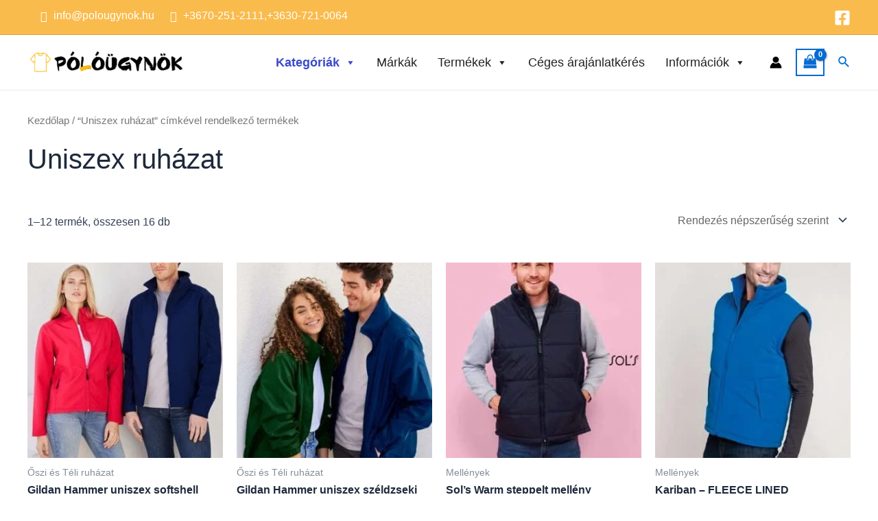

--- FILE ---
content_type: text/html; charset=UTF-8
request_url: https://polougynok.hu/termekcimke/uniszex-ruhazat/?filter_szabas=belelt
body_size: 76488
content:


<!DOCTYPE html>
<html lang="hu">
<head>
<!-- Google Tag Manager -->
<script>(function(w,d,s,l,i){w[l]=w[l]||[];w[l].push({'gtm.start':
new Date().getTime(),event:'gtm.js'});var f=d.getElementsByTagName(s)[0],
j=d.createElement(s),dl=l!='dataLayer'?'&l='+l:'';j.async=true;j.src=
'https://www.googletagmanager.com/gtm.js?id='+i+dl;f.parentNode.insertBefore(j,f);
})(window,document,'script','dataLayer','GTM-W2GMGR9');</script>
<!-- End Google Tag Manager -->	
	
<meta charset="UTF-8">
<meta name="viewport" content="width=device-width, initial-scale=1">
	 <link rel="profile" href="https://gmpg.org/xfn/11"> 
	 <meta name='robots' content='index, follow, max-image-preview:large, max-snippet:-1, max-video-preview:-1' />

<!-- Google Tag Manager by PYS -->
    <script data-cfasync="false" data-pagespeed-no-defer>
	    window.dataLayerPYS = window.dataLayerPYS || [];
	</script>
<!-- End Google Tag Manager by PYS -->
	<!-- This site is optimized with the Yoast SEO plugin v26.7 - https://yoast.com/wordpress/plugins/seo/ -->
	<title>Uniszex ruházat Archives - Pólóügynök</title>
	<link rel="canonical" href="https://polougynok.hu/termekcimke/uniszex-ruhazat/" />
	<link rel="next" href="https://polougynok.hu/termekcimke/uniszex-ruhazat/page/2/" />
	<meta property="og:locale" content="hu_HU" />
	<meta property="og:type" content="article" />
	<meta property="og:title" content="Uniszex ruházat Archives - Pólóügynök" />
	<meta property="og:url" content="https://polougynok.hu/termekcimke/uniszex-ruhazat/" />
	<meta property="og:site_name" content="Pólóügynök" />
	<meta name="twitter:card" content="summary_large_image" />
	<script type="application/ld+json" class="yoast-schema-graph">{"@context":"https://schema.org","@graph":[{"@type":"CollectionPage","@id":"https://polougynok.hu/termekcimke/uniszex-ruhazat/","url":"https://polougynok.hu/termekcimke/uniszex-ruhazat/","name":"Uniszex ruházat Archives - Pólóügynök","isPartOf":{"@id":"https://polougynok.hu/#website"},"primaryImageOfPage":{"@id":"https://polougynok.hu/termekcimke/uniszex-ruhazat/#primaryimage"},"image":{"@id":"https://polougynok.hu/termekcimke/uniszex-ruhazat/#primaryimage"},"thumbnailUrl":"https://polougynok.hu/wp-content/uploads/2020/06/giss800-1.jpg","breadcrumb":{"@id":"https://polougynok.hu/termekcimke/uniszex-ruhazat/#breadcrumb"},"inLanguage":"hu"},{"@type":"ImageObject","inLanguage":"hu","@id":"https://polougynok.hu/termekcimke/uniszex-ruhazat/#primaryimage","url":"https://polougynok.hu/wp-content/uploads/2020/06/giss800-1.jpg","contentUrl":"https://polougynok.hu/wp-content/uploads/2020/06/giss800-1.jpg","width":848,"height":1280},{"@type":"BreadcrumbList","@id":"https://polougynok.hu/termekcimke/uniszex-ruhazat/#breadcrumb","itemListElement":[{"@type":"ListItem","position":1,"name":"Home","item":"https://polougynok.hu/"},{"@type":"ListItem","position":2,"name":"Uniszex ruházat"}]},{"@type":"WebSite","@id":"https://polougynok.hu/#website","url":"https://polougynok.hu/","name":"Pólóügynök","description":"Póló minden mennyiségben...","publisher":{"@id":"https://polougynok.hu/#organization"},"potentialAction":[{"@type":"SearchAction","target":{"@type":"EntryPoint","urlTemplate":"https://polougynok.hu/?s={search_term_string}"},"query-input":{"@type":"PropertyValueSpecification","valueRequired":true,"valueName":"search_term_string"}}],"inLanguage":"hu"},{"@type":"Organization","@id":"https://polougynok.hu/#organization","name":"Pólóügynök","url":"https://polougynok.hu/","logo":{"@type":"ImageObject","inLanguage":"hu","@id":"https://polougynok.hu/#/schema/logo/image/","url":"https://polougynok.hu/wp-content/uploads/2020/06/cropped-polougynok-logo1.png","contentUrl":"https://polougynok.hu/wp-content/uploads/2020/06/cropped-polougynok-logo1.png","width":1920,"height":324,"caption":"Pólóügynök"},"image":{"@id":"https://polougynok.hu/#/schema/logo/image/"}}]}</script>
	<!-- / Yoast SEO plugin. -->


<link rel='dns-prefetch' href='//www.googletagmanager.com' />
<link rel="alternate" type="application/rss+xml" title="Pólóügynök &raquo; hírcsatorna" href="https://polougynok.hu/feed/" />
<link rel="alternate" type="application/rss+xml" title="Pólóügynök &raquo; Uniszex ruházat Címke hírforrás" href="https://polougynok.hu/termekcimke/uniszex-ruhazat/feed/" />
<style id='wp-img-auto-sizes-contain-inline-css'>
img:is([sizes=auto i],[sizes^="auto," i]){contain-intrinsic-size:3000px 1500px}
/*# sourceURL=wp-img-auto-sizes-contain-inline-css */
</style>
<link rel='stylesheet' id='astra-theme-css-css' href='https://polougynok.hu/wp-content/themes/astra/assets/css/minified/main.min.css?ver=4.1.5' media='all' />
<style id='astra-theme-css-inline-css'>
:root{--ast-container-default-xlg-padding:3em;--ast-container-default-lg-padding:3em;--ast-container-default-slg-padding:2em;--ast-container-default-md-padding:3em;--ast-container-default-sm-padding:3em;--ast-container-default-xs-padding:2.4em;--ast-container-default-xxs-padding:1.8em;--ast-code-block-background:#ECEFF3;--ast-comment-inputs-background:#F9FAFB;}html{font-size:100%;}a{color:var(--ast-global-color-0);}a:hover,a:focus{color:var(--ast-global-color-1);}body,button,input,select,textarea,.ast-button,.ast-custom-button{font-family:-apple-system,BlinkMacSystemFont,Segoe UI,Roboto,Oxygen-Sans,Ubuntu,Cantarell,Helvetica Neue,sans-serif;font-weight:400;font-size:16px;font-size:1rem;line-height:1.6em;}blockquote{color:var(--ast-global-color-3);}h1,.entry-content h1,h2,.entry-content h2,h3,.entry-content h3,h4,.entry-content h4,h5,.entry-content h5,h6,.entry-content h6,.site-title,.site-title a{font-weight:600;}.site-title{font-size:26px;font-size:1.625rem;display:block;}header .custom-logo-link img{max-width:229px;}.astra-logo-svg{width:229px;}.site-header .site-description{font-size:15px;font-size:0.9375rem;display:none;}.entry-title{font-size:26px;font-size:1.625rem;}h1,.entry-content h1{font-size:40px;font-size:2.5rem;font-weight:600;line-height:1.4em;}h2,.entry-content h2{font-size:32px;font-size:2rem;font-weight:600;line-height:1.25em;}h3,.entry-content h3{font-size:26px;font-size:1.625rem;font-weight:600;line-height:1.2em;}h4,.entry-content h4{font-size:24px;font-size:1.5rem;line-height:1.2em;font-weight:600;}h5,.entry-content h5{font-size:20px;font-size:1.25rem;line-height:1.2em;font-weight:600;}h6,.entry-content h6{font-size:16px;font-size:1rem;line-height:1.25em;font-weight:600;}::selection{background-color:var(--ast-global-color-0);color:#ffffff;}body,h1,.entry-title a,.entry-content h1,h2,.entry-content h2,h3,.entry-content h3,h4,.entry-content h4,h5,.entry-content h5,h6,.entry-content h6{color:var(--ast-global-color-3);}.tagcloud a:hover,.tagcloud a:focus,.tagcloud a.current-item{color:#ffffff;border-color:var(--ast-global-color-0);background-color:var(--ast-global-color-0);}input:focus,input[type="text"]:focus,input[type="email"]:focus,input[type="url"]:focus,input[type="password"]:focus,input[type="reset"]:focus,input[type="search"]:focus,textarea:focus{border-color:var(--ast-global-color-0);}input[type="radio"]:checked,input[type=reset],input[type="checkbox"]:checked,input[type="checkbox"]:hover:checked,input[type="checkbox"]:focus:checked,input[type=range]::-webkit-slider-thumb{border-color:var(--ast-global-color-0);background-color:var(--ast-global-color-0);box-shadow:none;}.site-footer a:hover + .post-count,.site-footer a:focus + .post-count{background:var(--ast-global-color-0);border-color:var(--ast-global-color-0);}.single .nav-links .nav-previous,.single .nav-links .nav-next{color:var(--ast-global-color-0);}.entry-meta,.entry-meta *{line-height:1.45;color:var(--ast-global-color-0);}.entry-meta a:hover,.entry-meta a:hover *,.entry-meta a:focus,.entry-meta a:focus *,.page-links > .page-link,.page-links .page-link:hover,.post-navigation a:hover{color:var(--ast-global-color-1);}#cat option,.secondary .calendar_wrap thead a,.secondary .calendar_wrap thead a:visited{color:var(--ast-global-color-0);}.secondary .calendar_wrap #today,.ast-progress-val span{background:var(--ast-global-color-0);}.secondary a:hover + .post-count,.secondary a:focus + .post-count{background:var(--ast-global-color-0);border-color:var(--ast-global-color-0);}.calendar_wrap #today > a{color:#ffffff;}.page-links .page-link,.single .post-navigation a{color:var(--ast-global-color-0);}.ast-archive-title{color:var(--ast-global-color-2);}.widget-title{font-size:22px;font-size:1.375rem;color:var(--ast-global-color-2);}.ast-single-post .entry-content a,.ast-comment-content a:not(.ast-comment-edit-reply-wrap a){text-decoration:underline;}.ast-single-post .wp-block-button .wp-block-button__link,.ast-single-post .elementor-button-wrapper .elementor-button,.ast-single-post .entry-content .uagb-tab a,.ast-single-post .entry-content .uagb-ifb-cta a,.ast-single-post .entry-content .wp-block-uagb-buttons a,.ast-single-post .entry-content .uabb-module-content a,.ast-single-post .entry-content .uagb-post-grid a,.ast-single-post .entry-content .uagb-timeline a,.ast-single-post .entry-content .uagb-toc__wrap a,.ast-single-post .entry-content .uagb-taxomony-box a,.ast-single-post .entry-content .woocommerce a,.entry-content .wp-block-latest-posts > li > a,.ast-single-post .entry-content .wp-block-file__button{text-decoration:none;}a:focus-visible,.ast-menu-toggle:focus-visible,.site .skip-link:focus-visible,.wp-block-loginout input:focus-visible,.wp-block-search.wp-block-search__button-inside .wp-block-search__inside-wrapper,.ast-header-navigation-arrow:focus-visible{outline-style:dotted;outline-color:inherit;outline-width:thin;border-color:transparent;}input:focus,input[type="text"]:focus,input[type="email"]:focus,input[type="url"]:focus,input[type="password"]:focus,input[type="reset"]:focus,input[type="search"]:focus,textarea:focus,.wp-block-search__input:focus,[data-section="section-header-mobile-trigger"] .ast-button-wrap .ast-mobile-menu-trigger-minimal:focus,.ast-mobile-popup-drawer.active .menu-toggle-close:focus,.woocommerce-ordering select.orderby:focus,#ast-scroll-top:focus,.woocommerce a.add_to_cart_button:focus,.woocommerce .button.single_add_to_cart_button:focus{border-style:dotted;border-color:inherit;border-width:thin;outline-color:transparent;}.site-logo-img img{ transition:all 0.2s linear;}@media (max-width:921px){#ast-desktop-header{display:none;}}@media (min-width:921px){#ast-mobile-header{display:none;}}.ast-site-header-cart .cart-container,.ast-edd-site-header-cart .ast-edd-cart-container {transition: all 0.2s linear;}.ast-site-header-cart .ast-woo-header-cart-info-wrap,.ast-edd-site-header-cart .ast-edd-header-cart-info-wrap {padding: 0 6px 0 2px;font-weight: 600;line-height: 2.7;display: inline-block;}.ast-site-header-cart i.astra-icon {font-size: 20px;font-size: 1.3em;font-style: normal;font-weight: normal;position: relative;padding: 0 2px;}.ast-site-header-cart i.astra-icon.no-cart-total:after,.ast-header-break-point.ast-header-custom-item-outside .ast-edd-header-cart-info-wrap,.ast-header-break-point.ast-header-custom-item-outside .ast-woo-header-cart-info-wrap {display: none;}.ast-site-header-cart.ast-menu-cart-fill i.astra-icon,.ast-edd-site-header-cart.ast-edd-menu-cart-fill span.astra-icon {font-size: 1.1em;}.astra-cart-drawer {position: fixed;display: block;visibility: hidden;overflow: auto;-webkit-overflow-scrolling: touch;z-index: 10000;background-color: var(--ast-global-color-5);transform: translate3d(0,0,0);opacity: 0;will-change: transform;transition: 0.25s ease;}.woocommerce-mini-cart {position: relative;}.woocommerce-mini-cart::before {content: "";transition: .3s;}.woocommerce-mini-cart.ajax-mini-cart-qty-loading::before {position: absolute;top: 0;left: 0;right: 0;width: 100%;height: 100%;z-index: 1;background-color: var(--ast-global-color-5);opacity: .5;}.astra-cart-drawer {width: 460px;height: 100%;left: 100%;top: 0px;opacity: 1;transform: translate3d(0%,0,0);}.astra-cart-drawer .astra-cart-drawer-header {position: absolute;width: 100%;text-align: left;text-transform: inherit;font-weight: 500;border-bottom: 1px solid var(--ast-border-color);padding: 1.34em;line-height: 1;z-index: 1;max-height: 3.5em;}.astra-cart-drawer .astra-cart-drawer-header .astra-cart-drawer-title {color: var(--ast-global-color-2);}.astra-cart-drawer .astra-cart-drawer-close .ast-close-svg {width: 22px;height: 22px;}.astra-cart-drawer .astra-cart-drawer-content,.astra-cart-drawer .astra-cart-drawer-content .widget_shopping_cart,.astra-cart-drawer .astra-cart-drawer-content .widget_shopping_cart_content {height: 100%;}.astra-cart-drawer .astra-cart-drawer-content {padding-top: 3.5em;}.astra-cart-drawer .ast-mini-cart-price-wrap .multiply-symbol{padding: 0 0.5em;}.astra-cart-drawer .astra-cart-drawer-content .woocommerce-mini-cart-item .ast-mini-cart-price-wrap {float: right;margin-top: 0.5em;max-width: 50%;}.astra-cart-drawer .astra-cart-drawer-content .woocommerce-mini-cart-item .variation {margin-top: 0.5em;margin-bottom: 0.5em;}.astra-cart-drawer .astra-cart-drawer-content .woocommerce-mini-cart-item .variation dt {font-weight: 500;}.astra-cart-drawer .astra-cart-drawer-content .widget_shopping_cart_content {display: flex;flex-direction: column;overflow: hidden;}.astra-cart-drawer .astra-cart-drawer-content .widget_shopping_cart_content ul li {min-height: 60px;}.woocommerce-js .astra-cart-drawer .astra-cart-drawer-content .woocommerce-mini-cart__total {display: flex;justify-content: space-between;padding: 0.7em 1.34em;margin-bottom: 0;}.woocommerce-js .astra-cart-drawer .astra-cart-drawer-content .woocommerce-mini-cart__total strong,.woocommerce-js .astra-cart-drawer .astra-cart-drawer-content .woocommerce-mini-cart__total .amount {width: 50%;}.astra-cart-drawer .astra-cart-drawer-content .woocommerce-mini-cart {padding: 1.3em;flex: 1;overflow: auto;}.astra-cart-drawer .astra-cart-drawer-content .woocommerce-mini-cart a.remove {width: 20px;height: 20px;line-height: 16px;}.astra-cart-drawer .astra-cart-drawer-content .woocommerce-mini-cart__total {padding: 1em 1.5em;margin: 0;text-align: center;}.astra-cart-drawer .astra-cart-drawer-content .woocommerce-mini-cart__buttons {padding: 1.34em;text-align: center;margin-bottom: 0;}.astra-cart-drawer .astra-cart-drawer-content .woocommerce-mini-cart__buttons .button.checkout {margin-right: 0;}.astra-cart-drawer .astra-cart-drawer-content .woocommerce-mini-cart__buttons a{width: 100%;}.woocommerce-js .astra-cart-drawer .astra-cart-drawer-content .woocommerce-mini-cart__buttons a:nth-last-child(1) {margin-bottom: 0;}.astra-cart-drawer .astra-cart-drawer-content .edd-cart-item {padding: .5em 2.6em .5em 1.5em;}.astra-cart-drawer .astra-cart-drawer-content .edd-cart-item .edd-remove-from-cart::after {width: 20px;height: 20px;line-height: 16px;}.astra-cart-drawer .astra-cart-drawer-content .edd-cart-number-of-items {padding: 1em 1.5em 1em 1.5em;margin-bottom: 0;text-align: center;}.astra-cart-drawer .astra-cart-drawer-content .edd_total {padding: .5em 1.5em;margin: 0;text-align: center;}.astra-cart-drawer .astra-cart-drawer-content .cart_item.edd_checkout {padding: 1em 1.5em 0;text-align: center;margin-top: 0;}.astra-cart-drawer .widget_shopping_cart_content > .woocommerce-mini-cart__empty-message {display: none;}.astra-cart-drawer .woocommerce-mini-cart__empty-message,.astra-cart-drawer .cart_item.empty {text-align: center;margin-top: 10px;}body.admin-bar .astra-cart-drawer {padding-top: 32px;}@media (max-width: 782px) {body.admin-bar .astra-cart-drawer {padding-top: 46px;}}.ast-mobile-cart-active body.ast-hfb-header {overflow: hidden;}.ast-mobile-cart-active .astra-mobile-cart-overlay {opacity: 1;cursor: pointer;visibility: visible;z-index: 999;}.ast-mini-cart-empty-wrap {display: flex;flex-wrap: wrap;height: 100%;align-items: flex-end;}.ast-mini-cart-empty-wrap > * {width: 100%;}.astra-cart-drawer-content .ast-mini-cart-empty {height: 100%;display: flex;flex-direction: column;justify-content: space-between;text-align: center;}.astra-cart-drawer-content .ast-mini-cart-empty .ast-mini-cart-message {display: flex;align-items: center;justify-content: center;height: 100%;padding: 1.34em;}@media (min-width: 546px) {.astra-cart-drawer .astra-cart-drawer-content.ast-large-view .woocommerce-mini-cart__buttons {display: flex;}.woocommerce-js .astra-cart-drawer .astra-cart-drawer-content.ast-large-view .woocommerce-mini-cart__buttons a,.woocommerce-js .astra-cart-drawer .astra-cart-drawer-content.ast-large-view .woocommerce-mini-cart__buttons a.checkout {margin-top: 0;margin-bottom: 0;}}.ast-site-header-cart i.astra-icon:after {content: attr(data-cart-total);position: absolute;font-family: -apple-system,BlinkMacSystemFont,Segoe UI,Roboto,Oxygen-Sans,Ubuntu,Cantarell,Helvetica Neue,sans-serif;font-style: normal;top: -10px;right: -12px;font-weight: bold;box-shadow: 1px 1px 3px 0px rgba(0,0,0,0.3);font-size: 11px;padding-left: 0px;padding-right: 2px;line-height: 17px;letter-spacing: -.5px;height: 18px;min-width: 18px;border-radius: 99px;text-align: center;z-index: 3;}li.woocommerce-custom-menu-item .ast-site-header-cart i.astra-icon:after,li.edd-custom-menu-item .ast-edd-site-header-cart span.astra-icon:after {padding-left: 2px;}.astra-cart-drawer .astra-cart-drawer-close {position: absolute;top: 0.5em;right: 0;border: none;margin: 0;padding: .6em 1em .4em;color: var(--ast-global-color-2);background-color: transparent;}.astra-mobile-cart-overlay {background-color: rgba(0,0,0,0.4);position: fixed;top: 0;right: 0;bottom: 0;left: 0;visibility: hidden;opacity: 0;transition: opacity 0.2s ease-in-out;}.astra-cart-drawer .astra-cart-drawer-content .edd-cart-item .edd-remove-from-cart {right: 1.2em;}.ast-header-break-point.ast-woocommerce-cart-menu.ast-hfb-header .ast-cart-menu-wrap,.ast-header-break-point.ast-hfb-header .ast-cart-menu-wrap,.ast-header-break-point .ast-edd-site-header-cart-wrap .ast-edd-cart-menu-wrap {width: auto;height: 2em;font-size: 1.4em;line-height: 2;vertical-align: middle;text-align: right;}.woocommerce-js .astra-cart-drawer .astra-cart-drawer-content .woocommerce-mini-cart__buttons .button:not(.checkout):not(.ast-continue-shopping) {margin-right: 10px;}.woocommerce-js .astra-cart-drawer .astra-cart-drawer-content .woocommerce-mini-cart__buttons .button:not(.checkout):not(.ast-continue-shopping),.ast-site-header-cart .widget_shopping_cart .buttons .button:not(.checkout),.ast-site-header-cart .ast-site-header-cart-data .ast-mini-cart-empty .woocommerce-mini-cart__buttons a.button {background-color: transparent;border-style: solid;border-width: 1px;border-color: var(--ast-global-color-0);color: var(--ast-global-color-0);}.woocommerce-js .astra-cart-drawer .astra-cart-drawer-content .woocommerce-mini-cart__buttons .button:not(.checkout):not(.ast-continue-shopping):hover,.ast-site-header-cart .widget_shopping_cart .buttons .button:not(.checkout):hover {border-color: var(--ast-global-color-1);color: var(--ast-global-color-1);}.woocommerce-js .astra-cart-drawer .astra-cart-drawer-content .woocommerce-mini-cart__buttons a.checkout {margin-left: 0;margin-top: 10px;border-style: solid;border-width: 2px;border-color: var(--ast-global-color-0);}.woocommerce-js .astra-cart-drawer .astra-cart-drawer-content .woocommerce-mini-cart__buttons a.checkout:hover {border-color: var(--ast-global-color-1);}.woocommerce-js .astra-cart-drawer .astra-cart-drawer-content .woocommerce-mini-cart__total strong{padding-right: .5em;text-align: left;font-weight: 500;}.woocommerce-js .astra-cart-drawer .astra-cart-drawer-content .woocommerce-mini-cart__total .amount{text-align: right;}.astra-cart-drawer.active {transform: translate3d(-100%,0,0);visibility: visible;}.ast-site-header-cart.ast-menu-cart-outline .ast-cart-menu-wrap,.ast-site-header-cart.ast-menu-cart-fill .ast-cart-menu-wrap,.ast-edd-site-header-cart.ast-edd-menu-cart-outline .ast-edd-cart-menu-wrap,.ast-edd-site-header-cart.ast-edd-menu-cart-fill .ast-edd-cart-menu-wrap {line-height: 1.8;}@media (max-width:921px){.astra-cart-drawer.active{width:80%;}}@media (max-width:544px){.astra-cart-drawer.active{width:100%;}}.wp-block-buttons.aligncenter{justify-content:center;}.wp-block-button.is-style-outline .wp-block-button__link{border-color:var(--ast-global-color-0);}div.wp-block-button.is-style-outline > .wp-block-button__link:not(.has-text-color),div.wp-block-button.wp-block-button__link.is-style-outline:not(.has-text-color){color:var(--ast-global-color-0);}.wp-block-button.is-style-outline .wp-block-button__link:hover,div.wp-block-button.is-style-outline .wp-block-button__link:focus,div.wp-block-button.is-style-outline > .wp-block-button__link:not(.has-text-color):hover,div.wp-block-button.wp-block-button__link.is-style-outline:not(.has-text-color):hover{color:#ffffff;background-color:var(--ast-global-color-1);border-color:var(--ast-global-color-1);}.post-page-numbers.current .page-link,.ast-pagination .page-numbers.current{color:#ffffff;border-color:var(--ast-global-color-0);background-color:var(--ast-global-color-0);border-radius:2px;}h1.widget-title{font-weight:600;}h2.widget-title{font-weight:600;}h3.widget-title{font-weight:600;}#page{display:flex;flex-direction:column;min-height:100vh;}.ast-404-layout-1 h1.page-title{color:var(--ast-global-color-2);}.single .post-navigation a{line-height:1em;height:inherit;}.error-404 .page-sub-title{font-size:1.5rem;font-weight:inherit;}.search .site-content .content-area .search-form{margin-bottom:0;}#page .site-content{flex-grow:1;}.widget{margin-bottom:3.5em;}#secondary li{line-height:1.5em;}#secondary .wp-block-group h2{margin-bottom:0.7em;}#secondary h2{font-size:1.7rem;}.ast-separate-container .ast-article-post,.ast-separate-container .ast-article-single,.ast-separate-container .ast-comment-list li.depth-1,.ast-separate-container .comment-respond{padding:3em;}.ast-separate-container .ast-comment-list li.depth-1,.hentry{margin-bottom:2em;}.ast-separate-container .ast-archive-description,.ast-separate-container .ast-author-box{background-color:var(--ast-global-color-5);border-bottom:1px solid var(--ast-border-color);}.ast-separate-container .comments-title{padding:2em 2em 0 2em;}.ast-page-builder-template .comment-form-textarea,.ast-comment-formwrap .ast-grid-common-col{padding:0;}.ast-comment-formwrap{padding:0 20px;display:inline-flex;column-gap:20px;}.archive.ast-page-builder-template .entry-header{margin-top:2em;}.ast-page-builder-template .ast-comment-formwrap{width:100%;}.entry-title{margin-bottom:0.5em;}.ast-archive-description p{font-size:inherit;font-weight:inherit;line-height:inherit;}@media (min-width:921px){.ast-left-sidebar.ast-page-builder-template #secondary,.archive.ast-right-sidebar.ast-page-builder-template .site-main{padding-left:20px;padding-right:20px;}}@media (max-width:544px){.ast-comment-formwrap.ast-row{column-gap:10px;display:inline-block;}#ast-commentform .ast-grid-common-col{position:relative;width:100%;}}@media (min-width:1201px){.ast-separate-container .ast-article-post,.ast-separate-container .ast-article-single,.ast-separate-container .ast-author-box,.ast-separate-container .ast-404-layout-1,.ast-separate-container .no-results{padding:3em;}}@media (max-width:921px){.ast-separate-container #primary,.ast-separate-container #secondary{padding:1.5em 0;}#primary,#secondary{padding:1.5em 0;margin:0;}.ast-left-sidebar #content > .ast-container{display:flex;flex-direction:column-reverse;width:100%;}}@media (min-width:922px){.ast-separate-container.ast-right-sidebar #primary,.ast-separate-container.ast-left-sidebar #primary{border:0;}.search-no-results.ast-separate-container #primary{margin-bottom:4em;}}.elementor-button-wrapper .elementor-button{border-style:solid;text-decoration:none;border-top-width:0;border-right-width:0;border-left-width:0;border-bottom-width:0;}body .elementor-button.elementor-size-sm,body .elementor-button.elementor-size-xs,body .elementor-button.elementor-size-md,body .elementor-button.elementor-size-lg,body .elementor-button.elementor-size-xl,body .elementor-button{padding-top:15px;padding-right:30px;padding-bottom:15px;padding-left:30px;}@media (max-width:921px){.elementor-button-wrapper .elementor-button.elementor-size-sm,.elementor-button-wrapper .elementor-button.elementor-size-xs,.elementor-button-wrapper .elementor-button.elementor-size-md,.elementor-button-wrapper .elementor-button.elementor-size-lg,.elementor-button-wrapper .elementor-button.elementor-size-xl,.elementor-button-wrapper .elementor-button{padding-top:14px;padding-right:28px;padding-bottom:14px;padding-left:28px;}}@media (max-width:544px){.elementor-button-wrapper .elementor-button.elementor-size-sm,.elementor-button-wrapper .elementor-button.elementor-size-xs,.elementor-button-wrapper .elementor-button.elementor-size-md,.elementor-button-wrapper .elementor-button.elementor-size-lg,.elementor-button-wrapper .elementor-button.elementor-size-xl,.elementor-button-wrapper .elementor-button{padding-top:12px;padding-right:24px;padding-bottom:12px;padding-left:24px;}}.elementor-button-wrapper .elementor-button{border-color:var(--ast-global-color-0);background-color:var(--ast-global-color-0);}.elementor-button-wrapper .elementor-button:hover,.elementor-button-wrapper .elementor-button:focus{color:#ffffff;background-color:var(--ast-global-color-1);border-color:var(--ast-global-color-1);}.wp-block-button .wp-block-button__link ,.elementor-button-wrapper .elementor-button,.elementor-button-wrapper .elementor-button:visited{color:#ffffff;}.elementor-button-wrapper .elementor-button{font-weight:500;font-size:16px;font-size:1rem;line-height:1em;}body .elementor-button.elementor-size-sm,body .elementor-button.elementor-size-xs,body .elementor-button.elementor-size-md,body .elementor-button.elementor-size-lg,body .elementor-button.elementor-size-xl,body .elementor-button{font-size:16px;font-size:1rem;}.wp-block-button .wp-block-button__link:hover,.wp-block-button .wp-block-button__link:focus{color:#ffffff;background-color:var(--ast-global-color-1);border-color:var(--ast-global-color-1);}.elementor-widget-heading h1.elementor-heading-title{line-height:1.4em;}.elementor-widget-heading h2.elementor-heading-title{line-height:1.25em;}.elementor-widget-heading h3.elementor-heading-title{line-height:1.2em;}.elementor-widget-heading h4.elementor-heading-title{line-height:1.2em;}.elementor-widget-heading h5.elementor-heading-title{line-height:1.2em;}.elementor-widget-heading h6.elementor-heading-title{line-height:1.25em;}.wp-block-button .wp-block-button__link,.wp-block-search .wp-block-search__button,body .wp-block-file .wp-block-file__button{border-color:var(--ast-global-color-0);background-color:var(--ast-global-color-0);color:#ffffff;font-family:inherit;font-weight:500;line-height:1em;font-size:16px;font-size:1rem;padding-top:15px;padding-right:30px;padding-bottom:15px;padding-left:30px;}@media (max-width:921px){.wp-block-button .wp-block-button__link,.wp-block-search .wp-block-search__button,body .wp-block-file .wp-block-file__button{padding-top:14px;padding-right:28px;padding-bottom:14px;padding-left:28px;}}@media (max-width:544px){.wp-block-button .wp-block-button__link,.wp-block-search .wp-block-search__button,body .wp-block-file .wp-block-file__button{padding-top:12px;padding-right:24px;padding-bottom:12px;padding-left:24px;}}.menu-toggle,button,.ast-button,.ast-custom-button,.button,input#submit,input[type="button"],input[type="submit"],input[type="reset"],form[CLASS*="wp-block-search__"].wp-block-search .wp-block-search__inside-wrapper .wp-block-search__button,body .wp-block-file .wp-block-file__button,.search .search-submit{border-style:solid;border-top-width:0;border-right-width:0;border-left-width:0;border-bottom-width:0;color:#ffffff;border-color:var(--ast-global-color-0);background-color:var(--ast-global-color-0);padding-top:15px;padding-right:30px;padding-bottom:15px;padding-left:30px;font-family:inherit;font-weight:500;font-size:16px;font-size:1rem;line-height:1em;}button:focus,.menu-toggle:hover,button:hover,.ast-button:hover,.ast-custom-button:hover .button:hover,.ast-custom-button:hover ,input[type=reset]:hover,input[type=reset]:focus,input#submit:hover,input#submit:focus,input[type="button"]:hover,input[type="button"]:focus,input[type="submit"]:hover,input[type="submit"]:focus,form[CLASS*="wp-block-search__"].wp-block-search .wp-block-search__inside-wrapper .wp-block-search__button:hover,form[CLASS*="wp-block-search__"].wp-block-search .wp-block-search__inside-wrapper .wp-block-search__button:focus,body .wp-block-file .wp-block-file__button:hover,body .wp-block-file .wp-block-file__button:focus{color:#ffffff;background-color:var(--ast-global-color-1);border-color:var(--ast-global-color-1);}form[CLASS*="wp-block-search__"].wp-block-search .wp-block-search__inside-wrapper .wp-block-search__button.has-icon{padding-top:calc(15px - 3px);padding-right:calc(30px - 3px);padding-bottom:calc(15px - 3px);padding-left:calc(30px - 3px);}@media (max-width:921px){.menu-toggle,button,.ast-button,.ast-custom-button,.button,input#submit,input[type="button"],input[type="submit"],input[type="reset"],form[CLASS*="wp-block-search__"].wp-block-search .wp-block-search__inside-wrapper .wp-block-search__button,body .wp-block-file .wp-block-file__button,.search .search-submit{padding-top:14px;padding-right:28px;padding-bottom:14px;padding-left:28px;}}@media (max-width:544px){.menu-toggle,button,.ast-button,.ast-custom-button,.button,input#submit,input[type="button"],input[type="submit"],input[type="reset"],form[CLASS*="wp-block-search__"].wp-block-search .wp-block-search__inside-wrapper .wp-block-search__button,body .wp-block-file .wp-block-file__button,.search .search-submit{padding-top:12px;padding-right:24px;padding-bottom:12px;padding-left:24px;}}@media (max-width:921px){.ast-mobile-header-stack .main-header-bar .ast-search-menu-icon{display:inline-block;}.ast-header-break-point.ast-header-custom-item-outside .ast-mobile-header-stack .main-header-bar .ast-search-icon{margin:0;}.ast-comment-avatar-wrap img{max-width:2.5em;}.ast-separate-container .ast-comment-list li.depth-1{padding:1.5em 2.14em;}.ast-separate-container .comment-respond{padding:2em 2.14em;}.ast-comment-meta{padding:0 1.8888em 1.3333em;}}@media (min-width:544px){.ast-container{max-width:100%;}}@media (max-width:544px){.ast-separate-container .ast-article-post,.ast-separate-container .ast-article-single,.ast-separate-container .comments-title,.ast-separate-container .ast-archive-description{padding:1.5em 1em;}.ast-separate-container #content .ast-container{padding-left:0.54em;padding-right:0.54em;}.ast-separate-container .ast-comment-list li.depth-1{padding:1.5em 1em;margin-bottom:1.5em;}.ast-separate-container .ast-comment-list .bypostauthor{padding:.5em;}.ast-search-menu-icon.ast-dropdown-active .search-field{width:170px;}}@media (max-width:921px){.ast-header-break-point .ast-search-menu-icon.slide-search .search-form{right:0;}.ast-header-break-point .ast-mobile-header-stack .ast-search-menu-icon.slide-search .search-form{right:-1em;}}.ast-separate-container{background-color:var(--ast-global-color-4);;}@media (max-width:921px){.site-title{display:block;}.site-header .site-description{display:none;}.entry-title{font-size:30px;}h1,.entry-content h1{font-size:30px;}h2,.entry-content h2{font-size:25px;}h3,.entry-content h3{font-size:20px;}}@media (max-width:544px){.site-title{display:block;}.site-header .site-description{display:none;}.entry-title{font-size:30px;}h1,.entry-content h1{font-size:30px;}h2,.entry-content h2{font-size:25px;}h3,.entry-content h3{font-size:20px;}header .custom-logo-link img,.ast-header-break-point .site-branding img,.ast-header-break-point .custom-logo-link img{max-width:125px;}.astra-logo-svg{width:125px;}.ast-header-break-point .site-logo-img .custom-mobile-logo-link img{max-width:125px;}}@media (max-width:921px){html{font-size:91.2%;}}@media (max-width:544px){html{font-size:91.2%;}}@media (min-width:922px){.ast-container{max-width:1240px;}}@media (min-width:922px){.site-content .ast-container{display:flex;}}@media (max-width:921px){.site-content .ast-container{flex-direction:column;}}@media (min-width:922px){.main-header-menu .sub-menu .menu-item.ast-left-align-sub-menu:hover > .sub-menu,.main-header-menu .sub-menu .menu-item.ast-left-align-sub-menu.focus > .sub-menu{margin-left:-0px;}}.footer-widget-area[data-section^="section-fb-html-"] .ast-builder-html-element{text-align:center;}blockquote,cite {font-style: initial;}.wp-block-file {display: flex;align-items: center;flex-wrap: wrap;justify-content: space-between;}.wp-block-pullquote {border: none;}.wp-block-pullquote blockquote::before {content: "\201D";font-family: "Helvetica",sans-serif;display: flex;transform: rotate( 180deg );font-size: 6rem;font-style: normal;line-height: 1;font-weight: bold;align-items: center;justify-content: center;}.has-text-align-right > blockquote::before {justify-content: flex-start;}.has-text-align-left > blockquote::before {justify-content: flex-end;}figure.wp-block-pullquote.is-style-solid-color blockquote {max-width: 100%;text-align: inherit;}html body {--wp--custom--ast-default-block-top-padding: 3em;--wp--custom--ast-default-block-right-padding: 3em;--wp--custom--ast-default-block-bottom-padding: 3em;--wp--custom--ast-default-block-left-padding: 3em;--wp--custom--ast-container-width: 1200px;--wp--custom--ast-content-width-size: 1200px;--wp--custom--ast-wide-width-size: calc(1200px + var(--wp--custom--ast-default-block-left-padding) + var(--wp--custom--ast-default-block-right-padding));}.ast-narrow-container {--wp--custom--ast-content-width-size: 750px;--wp--custom--ast-wide-width-size: 750px;}@media(max-width: 921px) {html body {--wp--custom--ast-default-block-top-padding: 3em;--wp--custom--ast-default-block-right-padding: 2em;--wp--custom--ast-default-block-bottom-padding: 3em;--wp--custom--ast-default-block-left-padding: 2em;}}@media(max-width: 544px) {html body {--wp--custom--ast-default-block-top-padding: 3em;--wp--custom--ast-default-block-right-padding: 1.5em;--wp--custom--ast-default-block-bottom-padding: 3em;--wp--custom--ast-default-block-left-padding: 1.5em;}}.entry-content > .wp-block-group,.entry-content > .wp-block-cover,.entry-content > .wp-block-columns {padding-top: var(--wp--custom--ast-default-block-top-padding);padding-right: var(--wp--custom--ast-default-block-right-padding);padding-bottom: var(--wp--custom--ast-default-block-bottom-padding);padding-left: var(--wp--custom--ast-default-block-left-padding);}.ast-plain-container.ast-no-sidebar .entry-content > .alignfull,.ast-page-builder-template .ast-no-sidebar .entry-content > .alignfull {margin-left: calc( -50vw + 50%);margin-right: calc( -50vw + 50%);max-width: 100vw;width: 100vw;}.ast-plain-container.ast-no-sidebar .entry-content .alignfull .alignfull,.ast-page-builder-template.ast-no-sidebar .entry-content .alignfull .alignfull,.ast-plain-container.ast-no-sidebar .entry-content .alignfull .alignwide,.ast-page-builder-template.ast-no-sidebar .entry-content .alignfull .alignwide,.ast-plain-container.ast-no-sidebar .entry-content .alignwide .alignfull,.ast-page-builder-template.ast-no-sidebar .entry-content .alignwide .alignfull,.ast-plain-container.ast-no-sidebar .entry-content .alignwide .alignwide,.ast-page-builder-template.ast-no-sidebar .entry-content .alignwide .alignwide,.ast-plain-container.ast-no-sidebar .entry-content .wp-block-column .alignfull,.ast-page-builder-template.ast-no-sidebar .entry-content .wp-block-column .alignfull,.ast-plain-container.ast-no-sidebar .entry-content .wp-block-column .alignwide,.ast-page-builder-template.ast-no-sidebar .entry-content .wp-block-column .alignwide {margin-left: auto;margin-right: auto;width: 100%;}[ast-blocks-layout] .wp-block-separator:not(.is-style-dots) {height: 0;}[ast-blocks-layout] .wp-block-separator {margin: 20px auto;}[ast-blocks-layout] .wp-block-separator:not(.is-style-wide):not(.is-style-dots) {max-width: 100px;}[ast-blocks-layout] .wp-block-separator.has-background {padding: 0;}.entry-content[ast-blocks-layout] > * {max-width: var(--wp--custom--ast-content-width-size);margin-left: auto;margin-right: auto;}.entry-content[ast-blocks-layout] > .alignwide {max-width: var(--wp--custom--ast-wide-width-size);}.entry-content[ast-blocks-layout] .alignfull {max-width: none;}.entry-content .wp-block-columns {margin-bottom: 0;}blockquote {margin: 1.5em;border: none;}.wp-block-quote:not(.has-text-align-right):not(.has-text-align-center) {border-left: 5px solid rgba(0,0,0,0.05);}.has-text-align-right > blockquote,blockquote.has-text-align-right {border-right: 5px solid rgba(0,0,0,0.05);}.has-text-align-left > blockquote,blockquote.has-text-align-left {border-left: 5px solid rgba(0,0,0,0.05);}.wp-block-site-tagline,.wp-block-latest-posts .read-more {margin-top: 15px;}.wp-block-loginout p label {display: block;}.wp-block-loginout p:not(.login-remember):not(.login-submit) input {width: 100%;}.wp-block-loginout input:focus {border-color: transparent;}.wp-block-loginout input:focus {outline: thin dotted;}.entry-content .wp-block-media-text .wp-block-media-text__content {padding: 0 0 0 8%;}.entry-content .wp-block-media-text.has-media-on-the-right .wp-block-media-text__content {padding: 0 8% 0 0;}.entry-content .wp-block-media-text.has-background .wp-block-media-text__content {padding: 8%;}.entry-content .wp-block-cover:not([class*="background-color"]) .wp-block-cover__inner-container,.entry-content .wp-block-cover:not([class*="background-color"]) .wp-block-cover-image-text,.entry-content .wp-block-cover:not([class*="background-color"]) .wp-block-cover-text,.entry-content .wp-block-cover-image:not([class*="background-color"]) .wp-block-cover__inner-container,.entry-content .wp-block-cover-image:not([class*="background-color"]) .wp-block-cover-image-text,.entry-content .wp-block-cover-image:not([class*="background-color"]) .wp-block-cover-text {color: var(--ast-global-color-5);}.wp-block-loginout .login-remember input {width: 1.1rem;height: 1.1rem;margin: 0 5px 4px 0;vertical-align: middle;}.wp-block-latest-posts > li > *:first-child,.wp-block-latest-posts:not(.is-grid) > li:first-child {margin-top: 0;}.wp-block-search__inside-wrapper .wp-block-search__input {padding: 0 10px;color: var(--ast-global-color-3);background: var(--ast-global-color-5);border-color: var(--ast-border-color);}.wp-block-latest-posts .read-more {margin-bottom: 1.5em;}.wp-block-search__no-button .wp-block-search__inside-wrapper .wp-block-search__input {padding-top: 5px;padding-bottom: 5px;}.wp-block-latest-posts .wp-block-latest-posts__post-date,.wp-block-latest-posts .wp-block-latest-posts__post-author {font-size: 1rem;}.wp-block-latest-posts > li > *,.wp-block-latest-posts:not(.is-grid) > li {margin-top: 12px;margin-bottom: 12px;}.ast-page-builder-template .entry-content[ast-blocks-layout] > *,.ast-page-builder-template .entry-content[ast-blocks-layout] > .alignfull > * {max-width: none;}.ast-page-builder-template .entry-content[ast-blocks-layout] > .alignwide > * {max-width: var(--wp--custom--ast-wide-width-size);}.ast-page-builder-template .entry-content[ast-blocks-layout] > .inherit-container-width > *,.ast-page-builder-template .entry-content[ast-blocks-layout] > * > *,.entry-content[ast-blocks-layout] > .wp-block-cover .wp-block-cover__inner-container {max-width: var(--wp--custom--ast-content-width-size);margin-left: auto;margin-right: auto;}.entry-content[ast-blocks-layout] .wp-block-cover:not(.alignleft):not(.alignright) {width: auto;}@media(max-width: 1200px) {.ast-separate-container .entry-content > .alignfull,.ast-separate-container .entry-content[ast-blocks-layout] > .alignwide,.ast-plain-container .entry-content[ast-blocks-layout] > .alignwide,.ast-plain-container .entry-content .alignfull {margin-left: calc(-1 * min(var(--ast-container-default-xlg-padding),20px)) ;margin-right: calc(-1 * min(var(--ast-container-default-xlg-padding),20px));}}@media(min-width: 1201px) {.ast-separate-container .entry-content > .alignfull {margin-left: calc(-1 * var(--ast-container-default-xlg-padding) );margin-right: calc(-1 * var(--ast-container-default-xlg-padding) );}.ast-separate-container .entry-content[ast-blocks-layout] > .alignwide,.ast-plain-container .entry-content[ast-blocks-layout] > .alignwide {margin-left: calc(-1 * var(--wp--custom--ast-default-block-left-padding) );margin-right: calc(-1 * var(--wp--custom--ast-default-block-right-padding) );}}@media(min-width: 921px) {.ast-separate-container .entry-content .wp-block-group.alignwide:not(.inherit-container-width) > :where(:not(.alignleft):not(.alignright)),.ast-plain-container .entry-content .wp-block-group.alignwide:not(.inherit-container-width) > :where(:not(.alignleft):not(.alignright)) {max-width: calc( var(--wp--custom--ast-content-width-size) + 80px );}.ast-plain-container.ast-right-sidebar .entry-content[ast-blocks-layout] .alignfull,.ast-plain-container.ast-left-sidebar .entry-content[ast-blocks-layout] .alignfull {margin-left: -60px;margin-right: -60px;}}@media(min-width: 544px) {.entry-content > .alignleft {margin-right: 20px;}.entry-content > .alignright {margin-left: 20px;}}@media (max-width:544px){.wp-block-columns .wp-block-column:not(:last-child){margin-bottom:20px;}.wp-block-latest-posts{margin:0;}}@media( max-width: 600px ) {.entry-content .wp-block-media-text .wp-block-media-text__content,.entry-content .wp-block-media-text.has-media-on-the-right .wp-block-media-text__content {padding: 8% 0 0;}.entry-content .wp-block-media-text.has-background .wp-block-media-text__content {padding: 8%;}}.ast-separate-container .entry-content .uagb-is-root-container {padding-left: 0;}.ast-page-builder-template .entry-header {padding-left: 0;}@media(min-width: 1201px) {.ast-separate-container .entry-content > .uagb-is-root-container {margin-left: 0;margin-right: 0;}}.ast-narrow-container .site-content .wp-block-uagb-image--align-full .wp-block-uagb-image__figure {max-width: 100%;margin-left: auto;margin-right: auto;}.entry-content ul,.entry-content ol {padding: revert;margin: revert;}:root .has-ast-global-color-0-color{color:var(--ast-global-color-0);}:root .has-ast-global-color-0-background-color{background-color:var(--ast-global-color-0);}:root .wp-block-button .has-ast-global-color-0-color{color:var(--ast-global-color-0);}:root .wp-block-button .has-ast-global-color-0-background-color{background-color:var(--ast-global-color-0);}:root .has-ast-global-color-1-color{color:var(--ast-global-color-1);}:root .has-ast-global-color-1-background-color{background-color:var(--ast-global-color-1);}:root .wp-block-button .has-ast-global-color-1-color{color:var(--ast-global-color-1);}:root .wp-block-button .has-ast-global-color-1-background-color{background-color:var(--ast-global-color-1);}:root .has-ast-global-color-2-color{color:var(--ast-global-color-2);}:root .has-ast-global-color-2-background-color{background-color:var(--ast-global-color-2);}:root .wp-block-button .has-ast-global-color-2-color{color:var(--ast-global-color-2);}:root .wp-block-button .has-ast-global-color-2-background-color{background-color:var(--ast-global-color-2);}:root .has-ast-global-color-3-color{color:var(--ast-global-color-3);}:root .has-ast-global-color-3-background-color{background-color:var(--ast-global-color-3);}:root .wp-block-button .has-ast-global-color-3-color{color:var(--ast-global-color-3);}:root .wp-block-button .has-ast-global-color-3-background-color{background-color:var(--ast-global-color-3);}:root .has-ast-global-color-4-color{color:var(--ast-global-color-4);}:root .has-ast-global-color-4-background-color{background-color:var(--ast-global-color-4);}:root .wp-block-button .has-ast-global-color-4-color{color:var(--ast-global-color-4);}:root .wp-block-button .has-ast-global-color-4-background-color{background-color:var(--ast-global-color-4);}:root .has-ast-global-color-5-color{color:var(--ast-global-color-5);}:root .has-ast-global-color-5-background-color{background-color:var(--ast-global-color-5);}:root .wp-block-button .has-ast-global-color-5-color{color:var(--ast-global-color-5);}:root .wp-block-button .has-ast-global-color-5-background-color{background-color:var(--ast-global-color-5);}:root .has-ast-global-color-6-color{color:var(--ast-global-color-6);}:root .has-ast-global-color-6-background-color{background-color:var(--ast-global-color-6);}:root .wp-block-button .has-ast-global-color-6-color{color:var(--ast-global-color-6);}:root .wp-block-button .has-ast-global-color-6-background-color{background-color:var(--ast-global-color-6);}:root .has-ast-global-color-7-color{color:var(--ast-global-color-7);}:root .has-ast-global-color-7-background-color{background-color:var(--ast-global-color-7);}:root .wp-block-button .has-ast-global-color-7-color{color:var(--ast-global-color-7);}:root .wp-block-button .has-ast-global-color-7-background-color{background-color:var(--ast-global-color-7);}:root .has-ast-global-color-8-color{color:var(--ast-global-color-8);}:root .has-ast-global-color-8-background-color{background-color:var(--ast-global-color-8);}:root .wp-block-button .has-ast-global-color-8-color{color:var(--ast-global-color-8);}:root .wp-block-button .has-ast-global-color-8-background-color{background-color:var(--ast-global-color-8);}:root{--ast-global-color-0:#046bd2;--ast-global-color-1:#045cb4;--ast-global-color-2:#1e293b;--ast-global-color-3:#334155;--ast-global-color-4:#f9fafb;--ast-global-color-5:#FFFFFF;--ast-global-color-6:#e2e8f0;--ast-global-color-7:#cbd5e1;--ast-global-color-8:#94a3b8;}:root {--ast-border-color : var(--ast-global-color-6);}.ast-breadcrumbs .trail-browse,.ast-breadcrumbs .trail-items,.ast-breadcrumbs .trail-items li{display:inline-block;margin:0;padding:0;border:none;background:inherit;text-indent:0;text-decoration:none;}.ast-breadcrumbs .trail-browse{font-size:inherit;font-style:inherit;font-weight:inherit;color:inherit;}.ast-breadcrumbs .trail-items{list-style:none;}.trail-items li::after{padding:0 0.3em;content:"\00bb";}.trail-items li:last-of-type::after{display:none;}h1,.entry-content h1,h2,.entry-content h2,h3,.entry-content h3,h4,.entry-content h4,h5,.entry-content h5,h6,.entry-content h6{color:var(--ast-global-color-2);}.entry-title a{color:var(--ast-global-color-2);}@media (max-width:921px){.ast-builder-grid-row-container.ast-builder-grid-row-tablet-3-firstrow .ast-builder-grid-row > *:first-child,.ast-builder-grid-row-container.ast-builder-grid-row-tablet-3-lastrow .ast-builder-grid-row > *:last-child{grid-column:1 / -1;}}@media (max-width:544px){.ast-builder-grid-row-container.ast-builder-grid-row-mobile-3-firstrow .ast-builder-grid-row > *:first-child,.ast-builder-grid-row-container.ast-builder-grid-row-mobile-3-lastrow .ast-builder-grid-row > *:last-child{grid-column:1 / -1;}}.ast-builder-layout-element[data-section="title_tagline"]{display:flex;}@media (max-width:921px){.ast-header-break-point .ast-builder-layout-element[data-section="title_tagline"]{display:flex;}}@media (max-width:544px){.ast-header-break-point .ast-builder-layout-element[data-section="title_tagline"]{display:flex;}}.ast-builder-menu-1{font-family:inherit;font-weight:inherit;}.ast-builder-menu-1 .menu-item > .menu-link{color:var(--ast-global-color-3);}.ast-builder-menu-1 .menu-item > .ast-menu-toggle{color:var(--ast-global-color-3);}.ast-builder-menu-1 .menu-item:hover > .menu-link,.ast-builder-menu-1 .inline-on-mobile .menu-item:hover > .ast-menu-toggle{color:var(--ast-global-color-1);}.ast-builder-menu-1 .menu-item:hover > .ast-menu-toggle{color:var(--ast-global-color-1);}.ast-builder-menu-1 .menu-item.current-menu-item > .menu-link,.ast-builder-menu-1 .inline-on-mobile .menu-item.current-menu-item > .ast-menu-toggle,.ast-builder-menu-1 .current-menu-ancestor > .menu-link{color:var(--ast-global-color-1);}.ast-builder-menu-1 .menu-item.current-menu-item > .ast-menu-toggle{color:var(--ast-global-color-1);}.ast-builder-menu-1 .sub-menu,.ast-builder-menu-1 .inline-on-mobile .sub-menu{border-top-width:2px;border-bottom-width:0px;border-right-width:0px;border-left-width:0px;border-color:var(--ast-global-color-0);border-style:solid;}.ast-builder-menu-1 .main-header-menu > .menu-item > .sub-menu,.ast-builder-menu-1 .main-header-menu > .menu-item > .astra-full-megamenu-wrapper{margin-top:0px;}.ast-desktop .ast-builder-menu-1 .main-header-menu > .menu-item > .sub-menu:before,.ast-desktop .ast-builder-menu-1 .main-header-menu > .menu-item > .astra-full-megamenu-wrapper:before{height:calc( 0px + 5px );}.ast-desktop .ast-builder-menu-1 .menu-item .sub-menu .menu-link{border-style:none;}@media (max-width:921px){.ast-header-break-point .ast-builder-menu-1 .menu-item.menu-item-has-children > .ast-menu-toggle{top:0;}.ast-builder-menu-1 .menu-item-has-children > .menu-link:after{content:unset;}.ast-builder-menu-1 .main-header-menu > .menu-item > .sub-menu,.ast-builder-menu-1 .main-header-menu > .menu-item > .astra-full-megamenu-wrapper{margin-top:0;}}@media (max-width:544px){.ast-header-break-point .ast-builder-menu-1 .menu-item.menu-item-has-children > .ast-menu-toggle{top:0;}.ast-builder-menu-1 .main-header-menu > .menu-item > .sub-menu,.ast-builder-menu-1 .main-header-menu > .menu-item > .astra-full-megamenu-wrapper{margin-top:0;}}.ast-builder-menu-1{display:flex;}@media (max-width:921px){.ast-header-break-point .ast-builder-menu-1{display:flex;}}@media (max-width:544px){.ast-header-break-point .ast-builder-menu-1{display:flex;}}.main-header-bar .main-header-bar-navigation .ast-search-icon {display: block;z-index: 4;position: relative;}.ast-search-icon .ast-icon {z-index: 4;}.ast-search-icon {z-index: 4;position: relative;line-height: normal;}.main-header-bar .ast-search-menu-icon .search-form {background-color: #ffffff;}.ast-search-menu-icon.ast-dropdown-active.slide-search .search-form {visibility: visible;opacity: 1;}.ast-search-menu-icon .search-form {border: 1px solid #e7e7e7;line-height: normal;padding: 0 3em 0 0;border-radius: 2px;display: inline-block;-webkit-backface-visibility: hidden;backface-visibility: hidden;position: relative;color: inherit;background-color: #fff;}.ast-search-menu-icon .astra-search-icon {-js-display: flex;display: flex;line-height: normal;}.ast-search-menu-icon .astra-search-icon:focus {outline: none;}.ast-search-menu-icon .search-field {border: none;background-color: transparent;transition: width .2s;border-radius: inherit;color: inherit;font-size: inherit;width: 0;color: #757575;}.ast-search-menu-icon .search-submit {display: none;background: none;border: none;font-size: 1.3em;color: #757575;}.ast-search-menu-icon.ast-dropdown-active {visibility: visible;opacity: 1;position: relative;}.ast-search-menu-icon.ast-dropdown-active .search-field {width: 235px;}.ast-header-search .ast-search-menu-icon.slide-search .search-form,.ast-header-search .ast-search-menu-icon.ast-inline-search .search-form {-js-display: flex;display: flex;align-items: center;}.ast-search-menu-icon.ast-inline-search .search-field {width : 100%;padding : 0.60em;padding-right : 5.5em;}.site-header-section-left .ast-search-menu-icon.slide-search .search-form {padding-left: 3em;padding-right: unset;left: -1em;right: unset;}.site-header-section-left .ast-search-menu-icon.slide-search .search-form .search-field {margin-right: unset;margin-left: 10px;}.ast-search-menu-icon.slide-search .search-form {-webkit-backface-visibility: visible;backface-visibility: visible;visibility: hidden;opacity: 0;transition: all .2s;position: absolute;z-index: 3;right: -1em;top: 50%;transform: translateY(-50%);}.ast-header-search .ast-search-menu-icon .search-form .search-field:-ms-input-placeholder,.ast-header-search .ast-search-menu-icon .search-form .search-field:-ms-input-placeholder{opacity:0.5;}.ast-header-search .ast-search-menu-icon.slide-search .search-form,.ast-header-search .ast-search-menu-icon.ast-inline-search .search-form{-js-display:flex;display:flex;align-items:center;}.ast-builder-layout-element.ast-header-search{height:auto;}.ast-header-search .astra-search-icon{font-size:18px;}.ast-header-search .ast-search-menu-icon.ast-dropdown-active .search-field{margin-right:8px;}@media (max-width:921px){.ast-header-search .astra-search-icon{font-size:18px;}.ast-header-search .ast-search-menu-icon.ast-dropdown-active .search-field{margin-right:8px;}}@media (max-width:544px){.ast-header-search .astra-search-icon{font-size:18px;}.ast-header-search .ast-search-menu-icon.ast-dropdown-active .search-field{margin-right:8px;}}.ast-header-search{display:flex;}@media (max-width:921px){.ast-header-break-point .ast-header-search{display:flex;}}@media (max-width:544px){.ast-header-break-point .ast-header-search{display:flex;}}.ast-header-account-type-icon{-js-display:inline-flex;display:inline-flex;align-self:center;vertical-align:middle;}.ast-header-account-type-avatar .avatar{display:inline;border-radius:100%;max-width:100%;}.as.site-header-focus-item.ast-header-account:hover > .customize-partial-edit-shortcut{opacity:0;}.site-header-focus-item.ast-header-account:hover > * > .customize-partial-edit-shortcut{opacity:1;}.ast-header-account-wrap .ast-header-account-type-icon .ahfb-svg-iconset svg{height:18px;width:18px;}.ast-header-account-wrap .ast-header-account-type-avatar .avatar{width:40px;}@media (max-width:921px){.ast-header-account-wrap .ast-header-account-type-icon .ahfb-svg-iconset svg{height:18px;width:18px;}.ast-header-account-wrap .ast-header-account-type-avatar .avatar{width:20px;}}@media (max-width:544px){.ast-header-account-wrap .ast-header-account-type-icon .ahfb-svg-iconset svg{height:18px;width:18px;}.ast-header-account-wrap .ast-header-account-type-avatar .avatar{width:20px;}}.ast-header-account-wrap{display:flex;}@media (max-width:921px){.ast-header-break-point .ast-header-account-wrap{display:flex;}}@media (max-width:544px){.ast-header-break-point .ast-header-account-wrap{display:flex;}}.ast-builder-social-element:hover {color: #0274be;}.ast-social-stack-desktop .ast-builder-social-element,.ast-social-stack-tablet .ast-builder-social-element,.ast-social-stack-mobile .ast-builder-social-element {margin-top: 6px;margin-bottom: 6px;}.ast-social-color-type-official .ast-builder-social-element,.ast-social-color-type-official .social-item-label {color: var(--color);background-color: var(--background-color);}.header-social-inner-wrap.ast-social-color-type-official .ast-builder-social-element svg,.footer-social-inner-wrap.ast-social-color-type-official .ast-builder-social-element svg {fill: currentColor;}.social-show-label-true .ast-builder-social-element {width: auto;padding: 0 0.4em;}[data-section^="section-fb-social-icons-"] .footer-social-inner-wrap {text-align: center;}.ast-footer-social-wrap {width: 100%;}.ast-footer-social-wrap .ast-builder-social-element:first-child {margin-left: 0;}.ast-footer-social-wrap .ast-builder-social-element:last-child {margin-right: 0;}.ast-header-social-wrap .ast-builder-social-element:first-child {margin-left: 0;}.ast-header-social-wrap .ast-builder-social-element:last-child {margin-right: 0;}.ast-builder-social-element {line-height: 1;color: #3a3a3a;background: transparent;vertical-align: middle;transition: all 0.01s;margin-left: 6px;margin-right: 6px;justify-content: center;align-items: center;}.ast-builder-social-element {line-height: 1;color: #3a3a3a;background: transparent;vertical-align: middle;transition: all 0.01s;margin-left: 6px;margin-right: 6px;justify-content: center;align-items: center;}.ast-builder-social-element .social-item-label {padding-left: 6px;}.ast-header-social-1-wrap .ast-builder-social-element svg{width:24px;height:24px;}.ast-header-social-1-wrap .ast-social-color-type-custom svg{fill:var(--ast-global-color-5);}.ast-header-social-1-wrap .ast-social-color-type-custom .ast-builder-social-element:hover{color:var(--ast-global-color-8);}.ast-header-social-1-wrap .ast-social-color-type-custom .ast-builder-social-element:hover svg{fill:var(--ast-global-color-8);}.ast-header-social-1-wrap .ast-social-color-type-custom .social-item-label{color:var(--ast-global-color-5);}.ast-header-social-1-wrap .ast-builder-social-element:hover .social-item-label{color:var(--ast-global-color-8);}.ast-builder-layout-element[data-section="section-hb-social-icons-1"]{display:flex;}@media (max-width:921px){.ast-header-break-point .ast-builder-layout-element[data-section="section-hb-social-icons-1"]{display:flex;}}@media (max-width:544px){.ast-header-break-point .ast-builder-layout-element[data-section="section-hb-social-icons-1"]{display:flex;}}.header-widget-area[data-section="sidebar-widgets-header-widget-1"]{display:block;}@media (max-width:921px){.ast-header-break-point .header-widget-area[data-section="sidebar-widgets-header-widget-1"]{display:block;}}@media (max-width:544px){.ast-header-break-point .header-widget-area[data-section="sidebar-widgets-header-widget-1"]{display:block;}}.ast-site-header-cart .ast-cart-menu-wrap,.ast-site-header-cart .ast-addon-cart-wrap{color:var(--ast-global-color-0);}.ast-site-header-cart .ast-cart-menu-wrap .count,.ast-site-header-cart .ast-cart-menu-wrap .count:after,.ast-site-header-cart .ast-addon-cart-wrap .count,.ast-site-header-cart .ast-addon-cart-wrap .ast-icon-shopping-cart:after{color:var(--ast-global-color-0);border-color:var(--ast-global-color-0);}.ast-site-header-cart .ast-addon-cart-wrap .ast-icon-shopping-cart:after{color:#ffffff;background-color:var(--ast-global-color-0);}.ast-site-header-cart .ast-woo-header-cart-info-wrap{color:var(--ast-global-color-0);}.ast-site-header-cart .ast-addon-cart-wrap i.astra-icon:after{color:#ffffff;background-color:var(--ast-global-color-0);}.ast-site-header-cart a.cart-container *{transition:none;}.ast-site-header-cart .ast-addon-cart-wrap i.astra-icon:after,.ast-theme-transparent-header .ast-site-header-cart .ast-addon-cart-wrap i.astra-icon:after{color:#ffffff;}.ast-menu-cart-outline .ast-cart-menu-wrap .count,.ast-menu-cart-outline .ast-addon-cart-wrap{border-style:solid;border-color:var(--ast-global-color-0);border-width:2px;}.ast-site-header-cart .ast-cart-menu-wrap,.ast-site-header-cart .ast-addon-cart-wrap{color:var(--ast-global-color-0);}.ast-menu-cart-outline .ast-cart-menu-wrap .count,.ast-menu-cart-outline .ast-addon-cart-wrap{color:var(--ast-global-color-0);}.ast-site-header-cart .ast-menu-cart-outline .ast-woo-header-cart-info-wrap{color:var(--ast-global-color-0);}.ast-site-header-cart .cart-container:hover .count,.ast-site-header-cart .cart-container:hover .count{color:#ffffff;}.ast-menu-cart-fill .ast-cart-menu-wrap .count,.ast-menu-cart-fill .ast-cart-menu-wrap,.ast-menu-cart-fill .ast-addon-cart-wrap .ast-woo-header-cart-info-wrap,.ast-menu-cart-fill .ast-addon-cart-wrap{background-color:var(--ast-global-color-0);color:#ffffff;}.ast-menu-cart-fill .ast-site-header-cart-li:hover .ast-cart-menu-wrap .count,.ast-menu-cart-fill .ast-site-header-cart-li:hover .ast-cart-menu-wrap,.ast-menu-cart-fill .ast-site-header-cart-li:hover .ast-addon-cart-wrap,.ast-menu-cart-fill .ast-site-header-cart-li:hover .ast-addon-cart-wrap .ast-woo-header-cart-info-wrap,.ast-menu-cart-fill .ast-site-header-cart-li:hover .ast-addon-cart-wrap i.astra-icon:after{color:#ffffff;}.ast-site-header-cart .ast-site-header-cart-li:hover .ast-addon-cart-wrap i.astra-icon:after{color:#ffffff;}.ast-site-header-cart.ast-menu-cart-fill .ast-site-header-cart-li:hover .astra-icon{color:#ffffff;}#ast-site-header-cart .widget_shopping_cart:before,#ast-site-header-cart .widget_shopping_cart:after{transition:all 0.3s ease;margin-left:0.5em;}.ast-header-woo-cart{display:flex;}@media (max-width:921px){.ast-header-break-point .ast-header-woo-cart{display:flex;}}@media (max-width:544px){.ast-header-break-point .ast-header-woo-cart{display:flex;}}.site-below-footer-wrap{padding-top:20px;padding-bottom:20px;}.site-below-footer-wrap[data-section="section-below-footer-builder"]{background-color:#1d1d1d;;background-image:none;;min-height:80px;}.site-below-footer-wrap[data-section="section-below-footer-builder"] .ast-builder-grid-row{max-width:1200px;margin-left:auto;margin-right:auto;}.site-below-footer-wrap[data-section="section-below-footer-builder"] .ast-builder-grid-row,.site-below-footer-wrap[data-section="section-below-footer-builder"] .site-footer-section{align-items:flex-start;}.site-below-footer-wrap[data-section="section-below-footer-builder"].ast-footer-row-inline .site-footer-section{display:flex;margin-bottom:0;}.ast-builder-grid-row-2-equal .ast-builder-grid-row{grid-template-columns:repeat( 2,1fr );}@media (max-width:921px){.site-below-footer-wrap[data-section="section-below-footer-builder"].ast-footer-row-tablet-inline .site-footer-section{display:flex;margin-bottom:0;}.site-below-footer-wrap[data-section="section-below-footer-builder"].ast-footer-row-tablet-stack .site-footer-section{display:block;margin-bottom:10px;}.ast-builder-grid-row-container.ast-builder-grid-row-tablet-2-equal .ast-builder-grid-row{grid-template-columns:repeat( 2,1fr );}}@media (max-width:544px){.site-below-footer-wrap[data-section="section-below-footer-builder"].ast-footer-row-mobile-inline .site-footer-section{display:flex;margin-bottom:0;}.site-below-footer-wrap[data-section="section-below-footer-builder"].ast-footer-row-mobile-stack .site-footer-section{display:block;margin-bottom:10px;}.ast-builder-grid-row-container.ast-builder-grid-row-mobile-full .ast-builder-grid-row{grid-template-columns:1fr;}}.site-below-footer-wrap[data-section="section-below-footer-builder"]{display:grid;}@media (max-width:921px){.ast-header-break-point .site-below-footer-wrap[data-section="section-below-footer-builder"]{display:grid;}}@media (max-width:544px){.ast-header-break-point .site-below-footer-wrap[data-section="section-below-footer-builder"]{display:grid;}}.ast-builder-html-element img.alignnone{display:inline-block;}.ast-builder-html-element p:first-child{margin-top:0;}.ast-builder-html-element p:last-child{margin-bottom:0;}.ast-header-break-point .main-header-bar .ast-builder-html-element{line-height:1.85714285714286;}.footer-widget-area[data-section="section-fb-html-2"]{display:block;}@media (max-width:921px){.ast-header-break-point .footer-widget-area[data-section="section-fb-html-2"]{display:block;}}@media (max-width:544px){.ast-header-break-point .footer-widget-area[data-section="section-fb-html-2"]{display:block;}}.footer-widget-area[data-section="section-fb-html-2"] .ast-builder-html-element{text-align:center;}@media (max-width:921px){.footer-widget-area[data-section="section-fb-html-2"] .ast-builder-html-element{text-align:center;}}@media (max-width:544px){.footer-widget-area[data-section="section-fb-html-2"] .ast-builder-html-element{text-align:center;}}.ast-footer-copyright{text-align:center;}.ast-footer-copyright {color:#999999;}@media (max-width:921px){.ast-footer-copyright{text-align:center;}}@media (max-width:544px){.ast-footer-copyright{text-align:center;}}.ast-footer-copyright {font-size:0.85em;}.ast-footer-copyright.ast-builder-layout-element{display:flex;}@media (max-width:921px){.ast-header-break-point .ast-footer-copyright.ast-builder-layout-element{display:flex;}}@media (max-width:544px){.ast-header-break-point .ast-footer-copyright.ast-builder-layout-element{display:flex;}}.site-above-footer-wrap{padding-top:20px;padding-bottom:20px;}.site-above-footer-wrap[data-section="section-above-footer-builder"]{background-image:linear-gradient(to right,#1d1d1d,#1d1d1d),url(https://polougynok.hu/wp-content/uploads/2023/01/deco_background2.jpg);;background-repeat:no-repeat;background-position:left top;background-size:auto;background-attachment:scroll;min-height:300px;}.site-above-footer-wrap[data-section="section-above-footer-builder"] .ast-builder-grid-row{max-width:100%;padding-left:35px;padding-right:35px;}.site-above-footer-wrap[data-section="section-above-footer-builder"] .ast-builder-grid-row,.site-above-footer-wrap[data-section="section-above-footer-builder"] .site-footer-section{align-items:flex-start;}.site-above-footer-wrap[data-section="section-above-footer-builder"].ast-footer-row-inline .site-footer-section{display:flex;margin-bottom:0;}.ast-builder-grid-row-3-cwide .ast-builder-grid-row{grid-template-columns:1fr 3fr 1fr;}@media (max-width:921px){.site-above-footer-wrap[data-section="section-above-footer-builder"].ast-footer-row-tablet-inline .site-footer-section{display:flex;margin-bottom:0;}.site-above-footer-wrap[data-section="section-above-footer-builder"].ast-footer-row-tablet-stack .site-footer-section{display:block;margin-bottom:10px;}.ast-builder-grid-row-container.ast-builder-grid-row-tablet-3-equal .ast-builder-grid-row{grid-template-columns:repeat( 3,1fr );}}@media (max-width:544px){.site-above-footer-wrap[data-section="section-above-footer-builder"].ast-footer-row-mobile-inline .site-footer-section{display:flex;margin-bottom:0;}.site-above-footer-wrap[data-section="section-above-footer-builder"].ast-footer-row-mobile-stack .site-footer-section{display:block;margin-bottom:10px;}.ast-builder-grid-row-container.ast-builder-grid-row-mobile-full .ast-builder-grid-row{grid-template-columns:1fr;}}.site-above-footer-wrap[data-section="section-above-footer-builder"]{margin-top:50px;}.site-above-footer-wrap[data-section="section-above-footer-builder"]{display:grid;}@media (max-width:921px){.ast-header-break-point .site-above-footer-wrap[data-section="section-above-footer-builder"]{display:grid;}}@media (max-width:544px){.ast-header-break-point .site-above-footer-wrap[data-section="section-above-footer-builder"]{display:grid;}}.site-primary-footer-wrap{padding-top:45px;padding-bottom:45px;}.site-primary-footer-wrap[data-section="section-primary-footer-builder"]{background-color:#1d1d1d;;background-image:none;;}.site-primary-footer-wrap[data-section="section-primary-footer-builder"] .ast-builder-grid-row{max-width:1200px;margin-left:auto;margin-right:auto;}.site-primary-footer-wrap[data-section="section-primary-footer-builder"] .ast-builder-grid-row,.site-primary-footer-wrap[data-section="section-primary-footer-builder"] .site-footer-section{align-items:flex-start;}.site-primary-footer-wrap[data-section="section-primary-footer-builder"].ast-footer-row-inline .site-footer-section{display:flex;margin-bottom:0;}.ast-builder-grid-row-3-equal .ast-builder-grid-row{grid-template-columns:repeat( 3,1fr );}@media (max-width:921px){.site-primary-footer-wrap[data-section="section-primary-footer-builder"].ast-footer-row-tablet-inline .site-footer-section{display:flex;margin-bottom:0;}.site-primary-footer-wrap[data-section="section-primary-footer-builder"].ast-footer-row-tablet-stack .site-footer-section{display:block;margin-bottom:10px;}.ast-builder-grid-row-container.ast-builder-grid-row-tablet-3-equal .ast-builder-grid-row{grid-template-columns:repeat( 3,1fr );}}@media (max-width:544px){.site-primary-footer-wrap[data-section="section-primary-footer-builder"].ast-footer-row-mobile-inline .site-footer-section{display:flex;margin-bottom:0;}.site-primary-footer-wrap[data-section="section-primary-footer-builder"].ast-footer-row-mobile-stack .site-footer-section{display:block;margin-bottom:10px;}.ast-builder-grid-row-container.ast-builder-grid-row-mobile-full .ast-builder-grid-row{grid-template-columns:1fr;}}.site-primary-footer-wrap[data-section="section-primary-footer-builder"]{display:grid;}@media (max-width:921px){.ast-header-break-point .site-primary-footer-wrap[data-section="section-primary-footer-builder"]{display:grid;}}@media (max-width:544px){.ast-header-break-point .site-primary-footer-wrap[data-section="section-primary-footer-builder"]{display:grid;}}.footer-widget-area[data-section="sidebar-widgets-footer-widget-1"].footer-widget-area-inner{text-align:left;}.footer-widget-area[data-section="sidebar-widgets-footer-widget-2"].footer-widget-area-inner{text-align:left;}.footer-widget-area[data-section="sidebar-widgets-footer-widget-3"].footer-widget-area-inner{text-align:left;}.footer-widget-area.widget-area.site-footer-focus-item{width:auto;}.footer-widget-area[data-section="sidebar-widgets-footer-widget-1"]{display:block;}@media (max-width:921px){.ast-header-break-point .footer-widget-area[data-section="sidebar-widgets-footer-widget-1"]{display:block;}}@media (max-width:544px){.ast-header-break-point .footer-widget-area[data-section="sidebar-widgets-footer-widget-1"]{display:block;}}.footer-widget-area[data-section="sidebar-widgets-footer-widget-2"]{display:block;}@media (max-width:921px){.ast-header-break-point .footer-widget-area[data-section="sidebar-widgets-footer-widget-2"]{display:block;}}@media (max-width:544px){.ast-header-break-point .footer-widget-area[data-section="sidebar-widgets-footer-widget-2"]{display:block;}}.footer-widget-area[data-section="sidebar-widgets-footer-widget-3"]{display:block;}@media (max-width:921px){.ast-header-break-point .footer-widget-area[data-section="sidebar-widgets-footer-widget-3"]{display:block;}}@media (max-width:544px){.ast-header-break-point .footer-widget-area[data-section="sidebar-widgets-footer-widget-3"]{display:block;}}.elementor-template-full-width .ast-container{display:block;}@media (max-width:544px){.elementor-element .elementor-wc-products .woocommerce[class*="columns-"] ul.products li.product{width:auto;margin:0;}.elementor-element .woocommerce .woocommerce-result-count{float:none;}}.ast-header-break-point .main-header-bar{border-bottom-width:1px;}@media (min-width:922px){.main-header-bar{border-bottom-width:1px;}}.main-header-menu .menu-item, #astra-footer-menu .menu-item, .main-header-bar .ast-masthead-custom-menu-items{-js-display:flex;display:flex;-webkit-box-pack:center;-webkit-justify-content:center;-moz-box-pack:center;-ms-flex-pack:center;justify-content:center;-webkit-box-orient:vertical;-webkit-box-direction:normal;-webkit-flex-direction:column;-moz-box-orient:vertical;-moz-box-direction:normal;-ms-flex-direction:column;flex-direction:column;}.main-header-menu > .menu-item > .menu-link, #astra-footer-menu > .menu-item > .menu-link{height:100%;-webkit-box-align:center;-webkit-align-items:center;-moz-box-align:center;-ms-flex-align:center;align-items:center;-js-display:flex;display:flex;}.ast-header-break-point .main-navigation ul .menu-item .menu-link .icon-arrow:first-of-type svg{top:.2em;margin-top:0px;margin-left:0px;width:.65em;transform:translate(0, -2px) rotateZ(270deg);}.ast-mobile-popup-content .ast-submenu-expanded > .ast-menu-toggle{transform:rotateX(180deg);overflow-y:auto;}.ast-separate-container .blog-layout-1, .ast-separate-container .blog-layout-2, .ast-separate-container .blog-layout-3{background-color:transparent;background-image:none;}.ast-separate-container .ast-article-post{background-color:var(--ast-global-color-5);;}@media (max-width:921px){.ast-separate-container .ast-article-post{background-color:var(--ast-global-color-5);;}}@media (max-width:544px){.ast-separate-container .ast-article-post{background-color:var(--ast-global-color-5);;}}.ast-separate-container .ast-article-single:not(.ast-related-post), .ast-separate-container .comments-area .comment-respond,.ast-separate-container .comments-area .ast-comment-list li, .ast-separate-container .ast-woocommerce-container, .ast-separate-container .error-404, .ast-separate-container .no-results, .single.ast-separate-container .site-main .ast-author-meta, .ast-separate-container .related-posts-title-wrapper, .ast-separate-container.ast-two-container #secondary .widget,.ast-separate-container .comments-count-wrapper, .ast-box-layout.ast-plain-container .site-content,.ast-padded-layout.ast-plain-container .site-content, .ast-separate-container .comments-area .comments-title, .ast-narrow-container .site-content{background-color:var(--ast-global-color-5);;}@media (max-width:921px){.ast-separate-container .ast-article-single:not(.ast-related-post), .ast-separate-container .comments-area .comment-respond,.ast-separate-container .comments-area .ast-comment-list li, .ast-separate-container .ast-woocommerce-container, .ast-separate-container .error-404, .ast-separate-container .no-results, .single.ast-separate-container .site-main .ast-author-meta, .ast-separate-container .related-posts-title-wrapper, .ast-separate-container.ast-two-container #secondary .widget,.ast-separate-container .comments-count-wrapper, .ast-box-layout.ast-plain-container .site-content,.ast-padded-layout.ast-plain-container .site-content, .ast-separate-container .comments-area .comments-title, .ast-narrow-container .site-content{background-color:var(--ast-global-color-5);;}}@media (max-width:544px){.ast-separate-container .ast-article-single:not(.ast-related-post), .ast-separate-container .comments-area .comment-respond,.ast-separate-container .comments-area .ast-comment-list li, .ast-separate-container .ast-woocommerce-container, .ast-separate-container .error-404, .ast-separate-container .no-results, .single.ast-separate-container .site-main .ast-author-meta, .ast-separate-container .related-posts-title-wrapper, .ast-separate-container.ast-two-container #secondary .widget,.ast-separate-container .comments-count-wrapper, .ast-box-layout.ast-plain-container .site-content,.ast-padded-layout.ast-plain-container .site-content, .ast-separate-container .comments-area .comments-title, .ast-narrow-container .site-content{background-color:var(--ast-global-color-5);;}}.ast-plain-container, .ast-page-builder-template{background-color:var(--ast-global-color-5);;}@media (max-width:921px){.ast-plain-container, .ast-page-builder-template{background-color:var(--ast-global-color-5);;}}@media (max-width:544px){.ast-plain-container, .ast-page-builder-template{background-color:var(--ast-global-color-5);;}}
		#ast-scroll-top {
			display: none;
			position: fixed;
			text-align: center;
			cursor: pointer;
			z-index: 99;
			width: 2.1em;
			height: 2.1em;
			line-height: 2.1;
			color: #ffffff;
			border-radius: 2px;
			content: "";
			outline: inherit;
		}
		@media (min-width: 769px) {
			#ast-scroll-top {
				content: "769";
			}
		}
		#ast-scroll-top .ast-icon.icon-arrow svg {
			margin-left: 0px;
			vertical-align: middle;
			transform: translate(0, -20%) rotate(180deg);
			width: 1.6em;
		}
		.ast-scroll-to-top-right {
			right: 30px;
			bottom: 30px;
		}
		.ast-scroll-to-top-left {
			left: 30px;
			bottom: 30px;
		}
	#ast-scroll-top{background-color:var(--ast-global-color-0);font-size:15px;font-size:0.9375rem;}@media (max-width:921px){#ast-scroll-top .ast-icon.icon-arrow svg{width:1em;}}.ast-mobile-header-content > *,.ast-desktop-header-content > * {padding: 10px 0;height: auto;}.ast-mobile-header-content > *:first-child,.ast-desktop-header-content > *:first-child {padding-top: 10px;}.ast-mobile-header-content > .ast-builder-menu,.ast-desktop-header-content > .ast-builder-menu {padding-top: 0;}.ast-mobile-header-content > *:last-child,.ast-desktop-header-content > *:last-child {padding-bottom: 0;}.ast-mobile-header-content .ast-search-menu-icon.ast-inline-search label,.ast-desktop-header-content .ast-search-menu-icon.ast-inline-search label {width: 100%;}.ast-desktop-header-content .main-header-bar-navigation .ast-submenu-expanded > .ast-menu-toggle::before {transform: rotateX(180deg);}#ast-desktop-header .ast-desktop-header-content,.ast-mobile-header-content .ast-search-icon,.ast-desktop-header-content .ast-search-icon,.ast-mobile-header-wrap .ast-mobile-header-content,.ast-main-header-nav-open.ast-popup-nav-open .ast-mobile-header-wrap .ast-mobile-header-content,.ast-main-header-nav-open.ast-popup-nav-open .ast-desktop-header-content {display: none;}.ast-main-header-nav-open.ast-header-break-point #ast-desktop-header .ast-desktop-header-content,.ast-main-header-nav-open.ast-header-break-point .ast-mobile-header-wrap .ast-mobile-header-content {display: block;}.ast-desktop .ast-desktop-header-content .astra-menu-animation-slide-up > .menu-item > .sub-menu,.ast-desktop .ast-desktop-header-content .astra-menu-animation-slide-up > .menu-item .menu-item > .sub-menu,.ast-desktop .ast-desktop-header-content .astra-menu-animation-slide-down > .menu-item > .sub-menu,.ast-desktop .ast-desktop-header-content .astra-menu-animation-slide-down > .menu-item .menu-item > .sub-menu,.ast-desktop .ast-desktop-header-content .astra-menu-animation-fade > .menu-item > .sub-menu,.ast-desktop .ast-desktop-header-content .astra-menu-animation-fade > .menu-item .menu-item > .sub-menu {opacity: 1;visibility: visible;}.ast-hfb-header.ast-default-menu-enable.ast-header-break-point .ast-mobile-header-wrap .ast-mobile-header-content .main-header-bar-navigation {width: unset;margin: unset;}.ast-mobile-header-content.content-align-flex-end .main-header-bar-navigation .menu-item-has-children > .ast-menu-toggle,.ast-desktop-header-content.content-align-flex-end .main-header-bar-navigation .menu-item-has-children > .ast-menu-toggle {left: calc( 20px - 0.907em);right: auto;}.ast-mobile-header-content .ast-search-menu-icon,.ast-mobile-header-content .ast-search-menu-icon.slide-search,.ast-desktop-header-content .ast-search-menu-icon,.ast-desktop-header-content .ast-search-menu-icon.slide-search {width: 100%;position: relative;display: block;right: auto;transform: none;}.ast-mobile-header-content .ast-search-menu-icon.slide-search .search-form,.ast-mobile-header-content .ast-search-menu-icon .search-form,.ast-desktop-header-content .ast-search-menu-icon.slide-search .search-form,.ast-desktop-header-content .ast-search-menu-icon .search-form {right: 0;visibility: visible;opacity: 1;position: relative;top: auto;transform: none;padding: 0;display: block;overflow: hidden;}.ast-mobile-header-content .ast-search-menu-icon.ast-inline-search .search-field,.ast-mobile-header-content .ast-search-menu-icon .search-field,.ast-desktop-header-content .ast-search-menu-icon.ast-inline-search .search-field,.ast-desktop-header-content .ast-search-menu-icon .search-field {width: 100%;padding-right: 5.5em;}.ast-mobile-header-content .ast-search-menu-icon .search-submit,.ast-desktop-header-content .ast-search-menu-icon .search-submit {display: block;position: absolute;height: 100%;top: 0;right: 0;padding: 0 1em;border-radius: 0;}.ast-hfb-header.ast-default-menu-enable.ast-header-break-point .ast-mobile-header-wrap .ast-mobile-header-content .main-header-bar-navigation ul .sub-menu .menu-link {padding-left: 30px;}.ast-hfb-header.ast-default-menu-enable.ast-header-break-point .ast-mobile-header-wrap .ast-mobile-header-content .main-header-bar-navigation .sub-menu .menu-item .menu-item .menu-link {padding-left: 40px;}.ast-mobile-popup-drawer.active .ast-mobile-popup-inner{background-color:#ffffff;;}.ast-mobile-header-wrap .ast-mobile-header-content, .ast-desktop-header-content{background-color:#ffffff;;}.ast-mobile-popup-content > *, .ast-mobile-header-content > *, .ast-desktop-popup-content > *, .ast-desktop-header-content > *{padding-top:0px;padding-bottom:0px;}.content-align-flex-start .ast-builder-layout-element{justify-content:flex-start;}.content-align-flex-start .main-header-menu{text-align:left;}.ast-mobile-popup-drawer.active .menu-toggle-close{color:#3a3a3a;}.ast-mobile-header-wrap .ast-primary-header-bar,.ast-primary-header-bar .site-primary-header-wrap{min-height:80px;}.ast-desktop .ast-primary-header-bar .main-header-menu > .menu-item{line-height:80px;}.ast-desktop .ast-primary-header-bar .ast-header-woo-cart,.ast-desktop .ast-primary-header-bar .ast-header-edd-cart{line-height:80px;min-height:80px;}.woocommerce .ast-site-header-cart,.ast-site-header-cart{display:flex;flex-wrap:wrap;align-items:center;}@media (max-width:921px){#masthead .ast-mobile-header-wrap .ast-primary-header-bar,#masthead .ast-mobile-header-wrap .ast-below-header-bar{padding-left:20px;padding-right:20px;}}.ast-header-break-point .ast-primary-header-bar{border-bottom-width:1px;border-bottom-color:#eaeaea;border-bottom-style:solid;}@media (min-width:922px){.ast-primary-header-bar{border-bottom-width:1px;border-bottom-color:#eaeaea;border-bottom-style:solid;}}.ast-primary-header-bar{background-color:#ffffff;;}.ast-primary-header-bar{display:block;}@media (max-width:921px){.ast-header-break-point .ast-primary-header-bar{display:grid;}}@media (max-width:544px){.ast-header-break-point .ast-primary-header-bar{display:grid;}}[data-section="section-header-mobile-trigger"] .ast-button-wrap .ast-mobile-menu-trigger-minimal{color:var(--ast-global-color-0);border:none;background:transparent;}[data-section="section-header-mobile-trigger"] .ast-button-wrap .mobile-menu-toggle-icon .ast-mobile-svg{width:20px;height:20px;fill:var(--ast-global-color-0);}[data-section="section-header-mobile-trigger"] .ast-button-wrap .mobile-menu-wrap .mobile-menu{color:var(--ast-global-color-0);}.ast-builder-menu-mobile .main-navigation .main-header-menu .menu-item > .menu-link{color:var(--ast-global-color-3);}.ast-builder-menu-mobile .main-navigation .main-header-menu .menu-item > .ast-menu-toggle{color:var(--ast-global-color-3);}.ast-builder-menu-mobile .main-navigation .menu-item:hover > .menu-link, .ast-builder-menu-mobile .main-navigation .inline-on-mobile .menu-item:hover > .ast-menu-toggle{color:var(--ast-global-color-1);}.ast-builder-menu-mobile .main-navigation .menu-item:hover > .ast-menu-toggle{color:var(--ast-global-color-1);}.ast-builder-menu-mobile .main-navigation .menu-item.current-menu-item > .menu-link, .ast-builder-menu-mobile .main-navigation .inline-on-mobile .menu-item.current-menu-item > .ast-menu-toggle, .ast-builder-menu-mobile .main-navigation .menu-item.current-menu-ancestor > .menu-link, .ast-builder-menu-mobile .main-navigation .menu-item.current-menu-ancestor > .ast-menu-toggle{color:var(--ast-global-color-1);}.ast-builder-menu-mobile .main-navigation .menu-item.current-menu-item > .ast-menu-toggle{color:var(--ast-global-color-1);}.ast-builder-menu-mobile .main-navigation .menu-item.menu-item-has-children > .ast-menu-toggle{top:0;}.ast-builder-menu-mobile .main-navigation .menu-item-has-children > .menu-link:after{content:unset;}.ast-hfb-header .ast-builder-menu-mobile .main-header-menu, .ast-hfb-header .ast-builder-menu-mobile .main-navigation .menu-item .menu-link, .ast-hfb-header .ast-builder-menu-mobile .main-navigation .menu-item .sub-menu .menu-link{border-style:none;}.ast-builder-menu-mobile .main-navigation .menu-item.menu-item-has-children > .ast-menu-toggle{top:0;}@media (max-width:921px){.ast-builder-menu-mobile .main-navigation .main-header-menu .menu-item > .menu-link{color:var(--ast-global-color-3);}.ast-builder-menu-mobile .main-navigation .menu-item > .ast-menu-toggle{color:var(--ast-global-color-3);}.ast-builder-menu-mobile .main-navigation .menu-item:hover > .menu-link, .ast-builder-menu-mobile .main-navigation .inline-on-mobile .menu-item:hover > .ast-menu-toggle{color:var(--ast-global-color-1);background:var(--ast-global-color-4);}.ast-builder-menu-mobile .main-navigation .menu-item:hover > .ast-menu-toggle{color:var(--ast-global-color-1);}.ast-builder-menu-mobile .main-navigation .menu-item.current-menu-item > .menu-link, .ast-builder-menu-mobile .main-navigation .inline-on-mobile .menu-item.current-menu-item > .ast-menu-toggle, .ast-builder-menu-mobile .main-navigation .menu-item.current-menu-ancestor > .menu-link, .ast-builder-menu-mobile .main-navigation .menu-item.current-menu-ancestor > .ast-menu-toggle{color:var(--ast-global-color-1);background:var(--ast-global-color-4);}.ast-builder-menu-mobile .main-navigation .menu-item.current-menu-item > .ast-menu-toggle{color:var(--ast-global-color-1);}.ast-builder-menu-mobile .main-navigation .menu-item.menu-item-has-children > .ast-menu-toggle{top:0;}.ast-builder-menu-mobile .main-navigation .menu-item-has-children > .menu-link:after{content:unset;}.ast-builder-menu-mobile .main-navigation .main-header-menu, .ast-builder-menu-mobile .main-navigation .main-header-menu .sub-menu{background-color:var(--ast-global-color-5);;background-image:none;;}}@media (max-width:544px){.ast-builder-menu-mobile .main-navigation .menu-item.menu-item-has-children > .ast-menu-toggle{top:0;}}.ast-builder-menu-mobile .main-navigation{display:block;}@media (max-width:921px){.ast-header-break-point .ast-builder-menu-mobile .main-navigation{display:block;}}@media (max-width:544px){.ast-header-break-point .ast-builder-menu-mobile .main-navigation{display:block;}}.ast-above-header .main-header-bar-navigation{height:100%;}.ast-header-break-point .ast-mobile-header-wrap .ast-above-header-wrap .main-header-bar-navigation .inline-on-mobile .menu-item .menu-link{border:none;}.ast-header-break-point .ast-mobile-header-wrap .ast-above-header-wrap .main-header-bar-navigation .inline-on-mobile .menu-item-has-children > .ast-menu-toggle::before{font-size:.6rem;}.ast-header-break-point .ast-mobile-header-wrap .ast-above-header-wrap .main-header-bar-navigation .ast-submenu-expanded > .ast-menu-toggle::before{transform:rotateX(180deg);}.ast-mobile-header-wrap .ast-above-header-bar ,.ast-above-header-bar .site-above-header-wrap{min-height:50px;}.ast-desktop .ast-above-header-bar .main-header-menu > .menu-item{line-height:50px;}.ast-desktop .ast-above-header-bar .ast-header-woo-cart,.ast-desktop .ast-above-header-bar .ast-header-edd-cart{line-height:50px;}.ast-above-header-bar{border-bottom-width:1px;border-bottom-color:#dca444;border-bottom-style:solid;}.ast-above-header.ast-above-header-bar{background-color:#fabb4d;;background-image:none;;}.ast-header-break-point .ast-above-header-bar{background-color:#fabb4d;}@media (max-width:921px){#masthead .ast-mobile-header-wrap .ast-above-header-bar{padding-left:20px;padding-right:20px;}}.ast-above-header-bar{display:block;}@media (max-width:921px){.ast-header-break-point .ast-above-header-bar{display:grid;}}@media (max-width:544px){.ast-header-break-point .ast-above-header-bar{display:grid;}}:root{--e-global-color-astglobalcolor0:#046bd2;--e-global-color-astglobalcolor1:#045cb4;--e-global-color-astglobalcolor2:#1e293b;--e-global-color-astglobalcolor3:#334155;--e-global-color-astglobalcolor4:#f9fafb;--e-global-color-astglobalcolor5:#FFFFFF;--e-global-color-astglobalcolor6:#e2e8f0;--e-global-color-astglobalcolor7:#cbd5e1;--e-global-color-astglobalcolor8:#94a3b8;}.ast-pagination .next.page-numbers{display:inherit;float:none;}.ast-pagination a{color:var(--ast-global-color-0);}.ast-pagination a:hover, .ast-pagination a:focus, .ast-pagination > span:hover:not(.dots), .ast-pagination > span.current{color:var(--ast-global-color-1);}.ast-pagination .prev.page-numbers,.ast-pagination .next.page-numbers {padding: 0 1.5em;height: 2.33333em;line-height: calc(2.33333em - 3px);}.ast-pagination {display: inline-block;width: 100%;padding-top: 2em;text-align: center;}.ast-pagination .page-numbers {display: inline-block;width: 2.33333em;height: 2.33333em;font-size: 16px;font-size: 1.06666rem;line-height: calc(2.33333em - 3px);}.ast-pagination .nav-links {display: inline-block;width: 100%;}@media (max-width: 420px) {.ast-pagination .prev.page-numbers,.ast-pagination .next.page-numbers {width: 100%;text-align: center;margin: 0;}.ast-pagination-circle .ast-pagination .next.page-numbers,.ast-pagination-square .ast-pagination .next.page-numbers{margin-top: 10px;}.ast-pagination-circle .ast-pagination .prev.page-numbers,.ast-pagination-square .ast-pagination .prev.page-numbers{margin-bottom: 10px;}}.ast-pagination .prev,.ast-pagination .prev:visited,.ast-pagination .prev:focus,.ast-pagination .next,.ast-pagination .next:visited,.ast-pagination .next:focus {display: inline-block;width: auto;}.ast-page-builder-template .ast-pagination {padding: 2em;}@media (min-width: 993px) {.ast-pagination {padding-left: 3.33333em;padding-right: 3.33333em;}}.ast-pagination .prev.page-numbers {float: left;}.ast-pagination .next.page-numbers {float: right;}@media (max-width: 768px) {.ast-pagination .next.page-numbers .page-navigation {padding-right: 0;}}
/*# sourceURL=astra-theme-css-inline-css */
</style>
<link rel='stylesheet' id='premium-addons-css' href='https://polougynok.hu/wp-content/plugins/premium-addons-for-elementor/assets/frontend/min-css/premium-addons.min.css?ver=4.10.87' media='all' />
<style id='wp-emoji-styles-inline-css'>

	img.wp-smiley, img.emoji {
		display: inline !important;
		border: none !important;
		box-shadow: none !important;
		height: 1em !important;
		width: 1em !important;
		margin: 0 0.07em !important;
		vertical-align: -0.1em !important;
		background: none !important;
		padding: 0 !important;
	}
/*# sourceURL=wp-emoji-styles-inline-css */
</style>
<link rel='stylesheet' id='wp-block-library-css' href='https://polougynok.hu/wp-includes/css/dist/block-library/style.min.css?ver=6.9' media='all' />
<style id='global-styles-inline-css'>
:root{--wp--preset--aspect-ratio--square: 1;--wp--preset--aspect-ratio--4-3: 4/3;--wp--preset--aspect-ratio--3-4: 3/4;--wp--preset--aspect-ratio--3-2: 3/2;--wp--preset--aspect-ratio--2-3: 2/3;--wp--preset--aspect-ratio--16-9: 16/9;--wp--preset--aspect-ratio--9-16: 9/16;--wp--preset--color--black: #000000;--wp--preset--color--cyan-bluish-gray: #abb8c3;--wp--preset--color--white: #ffffff;--wp--preset--color--pale-pink: #f78da7;--wp--preset--color--vivid-red: #cf2e2e;--wp--preset--color--luminous-vivid-orange: #ff6900;--wp--preset--color--luminous-vivid-amber: #fcb900;--wp--preset--color--light-green-cyan: #7bdcb5;--wp--preset--color--vivid-green-cyan: #00d084;--wp--preset--color--pale-cyan-blue: #8ed1fc;--wp--preset--color--vivid-cyan-blue: #0693e3;--wp--preset--color--vivid-purple: #9b51e0;--wp--preset--color--ast-global-color-0: var(--ast-global-color-0);--wp--preset--color--ast-global-color-1: var(--ast-global-color-1);--wp--preset--color--ast-global-color-2: var(--ast-global-color-2);--wp--preset--color--ast-global-color-3: var(--ast-global-color-3);--wp--preset--color--ast-global-color-4: var(--ast-global-color-4);--wp--preset--color--ast-global-color-5: var(--ast-global-color-5);--wp--preset--color--ast-global-color-6: var(--ast-global-color-6);--wp--preset--color--ast-global-color-7: var(--ast-global-color-7);--wp--preset--color--ast-global-color-8: var(--ast-global-color-8);--wp--preset--gradient--vivid-cyan-blue-to-vivid-purple: linear-gradient(135deg,rgb(6,147,227) 0%,rgb(155,81,224) 100%);--wp--preset--gradient--light-green-cyan-to-vivid-green-cyan: linear-gradient(135deg,rgb(122,220,180) 0%,rgb(0,208,130) 100%);--wp--preset--gradient--luminous-vivid-amber-to-luminous-vivid-orange: linear-gradient(135deg,rgb(252,185,0) 0%,rgb(255,105,0) 100%);--wp--preset--gradient--luminous-vivid-orange-to-vivid-red: linear-gradient(135deg,rgb(255,105,0) 0%,rgb(207,46,46) 100%);--wp--preset--gradient--very-light-gray-to-cyan-bluish-gray: linear-gradient(135deg,rgb(238,238,238) 0%,rgb(169,184,195) 100%);--wp--preset--gradient--cool-to-warm-spectrum: linear-gradient(135deg,rgb(74,234,220) 0%,rgb(151,120,209) 20%,rgb(207,42,186) 40%,rgb(238,44,130) 60%,rgb(251,105,98) 80%,rgb(254,248,76) 100%);--wp--preset--gradient--blush-light-purple: linear-gradient(135deg,rgb(255,206,236) 0%,rgb(152,150,240) 100%);--wp--preset--gradient--blush-bordeaux: linear-gradient(135deg,rgb(254,205,165) 0%,rgb(254,45,45) 50%,rgb(107,0,62) 100%);--wp--preset--gradient--luminous-dusk: linear-gradient(135deg,rgb(255,203,112) 0%,rgb(199,81,192) 50%,rgb(65,88,208) 100%);--wp--preset--gradient--pale-ocean: linear-gradient(135deg,rgb(255,245,203) 0%,rgb(182,227,212) 50%,rgb(51,167,181) 100%);--wp--preset--gradient--electric-grass: linear-gradient(135deg,rgb(202,248,128) 0%,rgb(113,206,126) 100%);--wp--preset--gradient--midnight: linear-gradient(135deg,rgb(2,3,129) 0%,rgb(40,116,252) 100%);--wp--preset--font-size--small: 13px;--wp--preset--font-size--medium: 20px;--wp--preset--font-size--large: 36px;--wp--preset--font-size--x-large: 42px;--wp--preset--font-family--inter: "Inter", sans-serif;--wp--preset--font-family--cardo: Cardo;--wp--preset--spacing--20: 0.44rem;--wp--preset--spacing--30: 0.67rem;--wp--preset--spacing--40: 1rem;--wp--preset--spacing--50: 1.5rem;--wp--preset--spacing--60: 2.25rem;--wp--preset--spacing--70: 3.38rem;--wp--preset--spacing--80: 5.06rem;--wp--preset--shadow--natural: 6px 6px 9px rgba(0, 0, 0, 0.2);--wp--preset--shadow--deep: 12px 12px 50px rgba(0, 0, 0, 0.4);--wp--preset--shadow--sharp: 6px 6px 0px rgba(0, 0, 0, 0.2);--wp--preset--shadow--outlined: 6px 6px 0px -3px rgb(255, 255, 255), 6px 6px rgb(0, 0, 0);--wp--preset--shadow--crisp: 6px 6px 0px rgb(0, 0, 0);}:root { --wp--style--global--content-size: var(--wp--custom--ast-content-width-size);--wp--style--global--wide-size: var(--wp--custom--ast-wide-width-size); }:where(body) { margin: 0; }.wp-site-blocks > .alignleft { float: left; margin-right: 2em; }.wp-site-blocks > .alignright { float: right; margin-left: 2em; }.wp-site-blocks > .aligncenter { justify-content: center; margin-left: auto; margin-right: auto; }:where(.wp-site-blocks) > * { margin-block-start: 24px; margin-block-end: 0; }:where(.wp-site-blocks) > :first-child { margin-block-start: 0; }:where(.wp-site-blocks) > :last-child { margin-block-end: 0; }:root { --wp--style--block-gap: 24px; }:root :where(.is-layout-flow) > :first-child{margin-block-start: 0;}:root :where(.is-layout-flow) > :last-child{margin-block-end: 0;}:root :where(.is-layout-flow) > *{margin-block-start: 24px;margin-block-end: 0;}:root :where(.is-layout-constrained) > :first-child{margin-block-start: 0;}:root :where(.is-layout-constrained) > :last-child{margin-block-end: 0;}:root :where(.is-layout-constrained) > *{margin-block-start: 24px;margin-block-end: 0;}:root :where(.is-layout-flex){gap: 24px;}:root :where(.is-layout-grid){gap: 24px;}.is-layout-flow > .alignleft{float: left;margin-inline-start: 0;margin-inline-end: 2em;}.is-layout-flow > .alignright{float: right;margin-inline-start: 2em;margin-inline-end: 0;}.is-layout-flow > .aligncenter{margin-left: auto !important;margin-right: auto !important;}.is-layout-constrained > .alignleft{float: left;margin-inline-start: 0;margin-inline-end: 2em;}.is-layout-constrained > .alignright{float: right;margin-inline-start: 2em;margin-inline-end: 0;}.is-layout-constrained > .aligncenter{margin-left: auto !important;margin-right: auto !important;}.is-layout-constrained > :where(:not(.alignleft):not(.alignright):not(.alignfull)){max-width: var(--wp--style--global--content-size);margin-left: auto !important;margin-right: auto !important;}.is-layout-constrained > .alignwide{max-width: var(--wp--style--global--wide-size);}body .is-layout-flex{display: flex;}.is-layout-flex{flex-wrap: wrap;align-items: center;}.is-layout-flex > :is(*, div){margin: 0;}body .is-layout-grid{display: grid;}.is-layout-grid > :is(*, div){margin: 0;}body{padding-top: 0px;padding-right: 0px;padding-bottom: 0px;padding-left: 0px;}a:where(:not(.wp-element-button)){text-decoration: none;}:root :where(.wp-element-button, .wp-block-button__link){background-color: #32373c;border-width: 0;color: #fff;font-family: inherit;font-size: inherit;font-style: inherit;font-weight: inherit;letter-spacing: inherit;line-height: inherit;padding-top: calc(0.667em + 2px);padding-right: calc(1.333em + 2px);padding-bottom: calc(0.667em + 2px);padding-left: calc(1.333em + 2px);text-decoration: none;text-transform: inherit;}.has-black-color{color: var(--wp--preset--color--black) !important;}.has-cyan-bluish-gray-color{color: var(--wp--preset--color--cyan-bluish-gray) !important;}.has-white-color{color: var(--wp--preset--color--white) !important;}.has-pale-pink-color{color: var(--wp--preset--color--pale-pink) !important;}.has-vivid-red-color{color: var(--wp--preset--color--vivid-red) !important;}.has-luminous-vivid-orange-color{color: var(--wp--preset--color--luminous-vivid-orange) !important;}.has-luminous-vivid-amber-color{color: var(--wp--preset--color--luminous-vivid-amber) !important;}.has-light-green-cyan-color{color: var(--wp--preset--color--light-green-cyan) !important;}.has-vivid-green-cyan-color{color: var(--wp--preset--color--vivid-green-cyan) !important;}.has-pale-cyan-blue-color{color: var(--wp--preset--color--pale-cyan-blue) !important;}.has-vivid-cyan-blue-color{color: var(--wp--preset--color--vivid-cyan-blue) !important;}.has-vivid-purple-color{color: var(--wp--preset--color--vivid-purple) !important;}.has-ast-global-color-0-color{color: var(--wp--preset--color--ast-global-color-0) !important;}.has-ast-global-color-1-color{color: var(--wp--preset--color--ast-global-color-1) !important;}.has-ast-global-color-2-color{color: var(--wp--preset--color--ast-global-color-2) !important;}.has-ast-global-color-3-color{color: var(--wp--preset--color--ast-global-color-3) !important;}.has-ast-global-color-4-color{color: var(--wp--preset--color--ast-global-color-4) !important;}.has-ast-global-color-5-color{color: var(--wp--preset--color--ast-global-color-5) !important;}.has-ast-global-color-6-color{color: var(--wp--preset--color--ast-global-color-6) !important;}.has-ast-global-color-7-color{color: var(--wp--preset--color--ast-global-color-7) !important;}.has-ast-global-color-8-color{color: var(--wp--preset--color--ast-global-color-8) !important;}.has-black-background-color{background-color: var(--wp--preset--color--black) !important;}.has-cyan-bluish-gray-background-color{background-color: var(--wp--preset--color--cyan-bluish-gray) !important;}.has-white-background-color{background-color: var(--wp--preset--color--white) !important;}.has-pale-pink-background-color{background-color: var(--wp--preset--color--pale-pink) !important;}.has-vivid-red-background-color{background-color: var(--wp--preset--color--vivid-red) !important;}.has-luminous-vivid-orange-background-color{background-color: var(--wp--preset--color--luminous-vivid-orange) !important;}.has-luminous-vivid-amber-background-color{background-color: var(--wp--preset--color--luminous-vivid-amber) !important;}.has-light-green-cyan-background-color{background-color: var(--wp--preset--color--light-green-cyan) !important;}.has-vivid-green-cyan-background-color{background-color: var(--wp--preset--color--vivid-green-cyan) !important;}.has-pale-cyan-blue-background-color{background-color: var(--wp--preset--color--pale-cyan-blue) !important;}.has-vivid-cyan-blue-background-color{background-color: var(--wp--preset--color--vivid-cyan-blue) !important;}.has-vivid-purple-background-color{background-color: var(--wp--preset--color--vivid-purple) !important;}.has-ast-global-color-0-background-color{background-color: var(--wp--preset--color--ast-global-color-0) !important;}.has-ast-global-color-1-background-color{background-color: var(--wp--preset--color--ast-global-color-1) !important;}.has-ast-global-color-2-background-color{background-color: var(--wp--preset--color--ast-global-color-2) !important;}.has-ast-global-color-3-background-color{background-color: var(--wp--preset--color--ast-global-color-3) !important;}.has-ast-global-color-4-background-color{background-color: var(--wp--preset--color--ast-global-color-4) !important;}.has-ast-global-color-5-background-color{background-color: var(--wp--preset--color--ast-global-color-5) !important;}.has-ast-global-color-6-background-color{background-color: var(--wp--preset--color--ast-global-color-6) !important;}.has-ast-global-color-7-background-color{background-color: var(--wp--preset--color--ast-global-color-7) !important;}.has-ast-global-color-8-background-color{background-color: var(--wp--preset--color--ast-global-color-8) !important;}.has-black-border-color{border-color: var(--wp--preset--color--black) !important;}.has-cyan-bluish-gray-border-color{border-color: var(--wp--preset--color--cyan-bluish-gray) !important;}.has-white-border-color{border-color: var(--wp--preset--color--white) !important;}.has-pale-pink-border-color{border-color: var(--wp--preset--color--pale-pink) !important;}.has-vivid-red-border-color{border-color: var(--wp--preset--color--vivid-red) !important;}.has-luminous-vivid-orange-border-color{border-color: var(--wp--preset--color--luminous-vivid-orange) !important;}.has-luminous-vivid-amber-border-color{border-color: var(--wp--preset--color--luminous-vivid-amber) !important;}.has-light-green-cyan-border-color{border-color: var(--wp--preset--color--light-green-cyan) !important;}.has-vivid-green-cyan-border-color{border-color: var(--wp--preset--color--vivid-green-cyan) !important;}.has-pale-cyan-blue-border-color{border-color: var(--wp--preset--color--pale-cyan-blue) !important;}.has-vivid-cyan-blue-border-color{border-color: var(--wp--preset--color--vivid-cyan-blue) !important;}.has-vivid-purple-border-color{border-color: var(--wp--preset--color--vivid-purple) !important;}.has-ast-global-color-0-border-color{border-color: var(--wp--preset--color--ast-global-color-0) !important;}.has-ast-global-color-1-border-color{border-color: var(--wp--preset--color--ast-global-color-1) !important;}.has-ast-global-color-2-border-color{border-color: var(--wp--preset--color--ast-global-color-2) !important;}.has-ast-global-color-3-border-color{border-color: var(--wp--preset--color--ast-global-color-3) !important;}.has-ast-global-color-4-border-color{border-color: var(--wp--preset--color--ast-global-color-4) !important;}.has-ast-global-color-5-border-color{border-color: var(--wp--preset--color--ast-global-color-5) !important;}.has-ast-global-color-6-border-color{border-color: var(--wp--preset--color--ast-global-color-6) !important;}.has-ast-global-color-7-border-color{border-color: var(--wp--preset--color--ast-global-color-7) !important;}.has-ast-global-color-8-border-color{border-color: var(--wp--preset--color--ast-global-color-8) !important;}.has-vivid-cyan-blue-to-vivid-purple-gradient-background{background: var(--wp--preset--gradient--vivid-cyan-blue-to-vivid-purple) !important;}.has-light-green-cyan-to-vivid-green-cyan-gradient-background{background: var(--wp--preset--gradient--light-green-cyan-to-vivid-green-cyan) !important;}.has-luminous-vivid-amber-to-luminous-vivid-orange-gradient-background{background: var(--wp--preset--gradient--luminous-vivid-amber-to-luminous-vivid-orange) !important;}.has-luminous-vivid-orange-to-vivid-red-gradient-background{background: var(--wp--preset--gradient--luminous-vivid-orange-to-vivid-red) !important;}.has-very-light-gray-to-cyan-bluish-gray-gradient-background{background: var(--wp--preset--gradient--very-light-gray-to-cyan-bluish-gray) !important;}.has-cool-to-warm-spectrum-gradient-background{background: var(--wp--preset--gradient--cool-to-warm-spectrum) !important;}.has-blush-light-purple-gradient-background{background: var(--wp--preset--gradient--blush-light-purple) !important;}.has-blush-bordeaux-gradient-background{background: var(--wp--preset--gradient--blush-bordeaux) !important;}.has-luminous-dusk-gradient-background{background: var(--wp--preset--gradient--luminous-dusk) !important;}.has-pale-ocean-gradient-background{background: var(--wp--preset--gradient--pale-ocean) !important;}.has-electric-grass-gradient-background{background: var(--wp--preset--gradient--electric-grass) !important;}.has-midnight-gradient-background{background: var(--wp--preset--gradient--midnight) !important;}.has-small-font-size{font-size: var(--wp--preset--font-size--small) !important;}.has-medium-font-size{font-size: var(--wp--preset--font-size--medium) !important;}.has-large-font-size{font-size: var(--wp--preset--font-size--large) !important;}.has-x-large-font-size{font-size: var(--wp--preset--font-size--x-large) !important;}.has-inter-font-family{font-family: var(--wp--preset--font-family--inter) !important;}.has-cardo-font-family{font-family: var(--wp--preset--font-family--cardo) !important;}
:root :where(.wp-block-pullquote){font-size: 1.5em;line-height: 1.6;}
/*# sourceURL=global-styles-inline-css */
</style>
<link rel='stylesheet' id='pb_animate-css' href='https://polougynok.hu/wp-content/plugins/ays-popup-box/public/css/animate.css?ver=5.2.4' media='all' />
<link rel='stylesheet' id='boost_notifications-css' href='https://polougynok.hu/wp-content/plugins/boost/assets/css/notifications-style.min.css?ver=2.0.2.3' media='all' />
<link rel='stylesheet' id='dnd-upload-cf7-css' href='https://polougynok.hu/wp-content/plugins/drag-and-drop-multiple-file-upload-contact-form-7/assets/css/dnd-upload-cf7.css?ver=1.3.8.2' media='all' />
<link rel='stylesheet' id='contact-form-7-css' href='https://polougynok.hu/wp-content/plugins/contact-form-7/includes/css/styles.css?ver=6.1.4' media='all' />
<link rel='stylesheet' id='astra-contact-form-7-css' href='https://polougynok.hu/wp-content/themes/astra/assets/css/minified/compatibility/contact-form-7-main.min.css?ver=4.1.5' media='all' />
<link rel='stylesheet' id='mfcf7_zl_button_style-css' href='https://polougynok.hu/wp-content/plugins/multiline-files-for-contact-form-7/css/style.css?12&#038;ver=6.9' media='all' />
<link rel='stylesheet' id='woocommerce-layout-css' href='https://polougynok.hu/wp-content/themes/astra/assets/css/minified/compatibility/woocommerce/woocommerce-layout-grid.min.css?ver=4.1.5' media='all' />
<link rel='stylesheet' id='woocommerce-smallscreen-css' href='https://polougynok.hu/wp-content/themes/astra/assets/css/minified/compatibility/woocommerce/woocommerce-smallscreen-grid.min.css?ver=4.1.5' media='only screen and (max-width: 921px)' />
<link rel='stylesheet' id='woocommerce-general-css' href='https://polougynok.hu/wp-content/themes/astra/assets/css/minified/compatibility/woocommerce/woocommerce-grid.min.css?ver=4.1.5' media='all' />
<style id='woocommerce-general-inline-css'>

					.woocommerce .woocommerce-result-count, .woocommerce-page .woocommerce-result-count {
						float: left;
					}

					.woocommerce .woocommerce-ordering {
						float: right;
						margin-bottom: 2.5em;
					}
				
					.woocommerce a.button, .woocommerce button.button, .woocommerce input.button, .woocommerce #respond input#submit {
						font-size: 100%;
						line-height: 1;
						text-decoration: none;
						overflow: visible;
						padding: 0.5em 0.75em;
						font-weight: 700;
						border-radius: 3px;
						color: $secondarytext;
						background-color: $secondary;
						border: 0;
					}
					.woocommerce a.button:hover, .woocommerce button.button:hover, .woocommerce input.button:hover, .woocommerce #respond input#submit:hover {
						background-color: #dad8da;
						background-image: none;
						color: #515151;
					}
				#customer_details h3:not(.elementor-widget-woocommerce-checkout-page h3){font-size:1.2rem;padding:20px 0 14px;margin:0 0 20px;border-bottom:1px solid var(--ast-border-color);font-weight:700;}form #order_review_heading:not(.elementor-widget-woocommerce-checkout-page #order_review_heading){border-width:2px 2px 0 2px;border-style:solid;font-size:1.2rem;margin:0;padding:1.5em 1.5em 1em;border-color:var(--ast-border-color);font-weight:700;}form #order_review:not(.elementor-widget-woocommerce-checkout-page #order_review){padding:0 2em;border-width:0 2px 2px;border-style:solid;border-color:var(--ast-border-color);}ul#shipping_method li:not(.elementor-widget-woocommerce-cart #shipping_method li){margin:0;padding:0.25em 0 0.25em 22px;text-indent:-22px;list-style:none outside;}.woocommerce span.onsale, .wc-block-grid__product .wc-block-grid__product-onsale{background-color:var(--ast-global-color-0);color:#ffffff;}.woocommerce-message, .woocommerce-info{border-top-color:var(--ast-global-color-0);}.woocommerce-message::before,.woocommerce-info::before{color:var(--ast-global-color-0);}.woocommerce ul.products li.product .price, .woocommerce div.product p.price, .woocommerce div.product span.price, .widget_layered_nav_filters ul li.chosen a, .woocommerce-page ul.products li.product .ast-woo-product-category, .wc-layered-nav-rating a{color:var(--ast-global-color-3);}.woocommerce nav.woocommerce-pagination ul,.woocommerce nav.woocommerce-pagination ul li{border-color:var(--ast-global-color-0);}.woocommerce nav.woocommerce-pagination ul li a:focus, .woocommerce nav.woocommerce-pagination ul li a:hover, .woocommerce nav.woocommerce-pagination ul li span.current{background:var(--ast-global-color-0);color:#ffffff;}.woocommerce-MyAccount-navigation-link.is-active a{color:var(--ast-global-color-1);}.woocommerce .widget_price_filter .ui-slider .ui-slider-range, .woocommerce .widget_price_filter .ui-slider .ui-slider-handle{background-color:var(--ast-global-color-0);}.woocommerce .star-rating, .woocommerce .comment-form-rating .stars a, .woocommerce .star-rating::before{color:var(--ast-global-color-3);}.woocommerce div.product .woocommerce-tabs ul.tabs li.active:before,  .woocommerce div.ast-product-tabs-layout-vertical .woocommerce-tabs ul.tabs li:hover::before{background:var(--ast-global-color-0);}.woocommerce .woocommerce-cart-form button[name="update_cart"]:disabled{color:#ffffff;}.woocommerce #content table.cart .button[name="apply_coupon"], .woocommerce-page #content table.cart .button[name="apply_coupon"]{padding:10px 40px;}.woocommerce table.cart td.actions .button, .woocommerce #content table.cart td.actions .button, .woocommerce-page table.cart td.actions .button, .woocommerce-page #content table.cart td.actions .button{line-height:1;border-width:1px;border-style:solid;}.woocommerce ul.products li.product .button, .woocommerce-page ul.products li.product .button{line-height:1.3;}.woocommerce a.button, .woocommerce button.button, .woocommerce .woocommerce-message a.button, .woocommerce #respond input#submit.alt, .woocommerce a.button.alt, .woocommerce button.button.alt, .woocommerce input.button.alt, .woocommerce input.button,.woocommerce input.button:disabled, .woocommerce input.button:disabled[disabled], .woocommerce input.button:disabled:hover, .woocommerce input.button:disabled[disabled]:hover, .woocommerce #respond input#submit, .woocommerce button.button.alt.disabled, .wc-block-grid__products .wc-block-grid__product .wp-block-button__link, .wc-block-grid__product-onsale{color:#ffffff;border-color:var(--ast-global-color-0);background-color:var(--ast-global-color-0);}.woocommerce a.button:hover, .woocommerce button.button:hover, .woocommerce .woocommerce-message a.button:hover,.woocommerce #respond input#submit:hover,.woocommerce #respond input#submit.alt:hover, .woocommerce a.button.alt:hover, .woocommerce button.button.alt:hover, .woocommerce input.button.alt:hover, .woocommerce input.button:hover, .woocommerce button.button.alt.disabled:hover, .wc-block-grid__products .wc-block-grid__product .wp-block-button__link:hover{color:#ffffff;border-color:var(--ast-global-color-1);background-color:var(--ast-global-color-1);}.woocommerce a.button, .woocommerce button.button, .woocommerce .woocommerce-message a.button, .woocommerce #respond input#submit.alt, .woocommerce a.button.alt, .woocommerce button.button.alt, .woocommerce input.button.alt, .woocommerce input.button,.woocommerce-cart table.cart td.actions .button, .woocommerce form.checkout_coupon .button, .woocommerce #respond input#submit, .wc-block-grid__products .wc-block-grid__product .wp-block-button__link{padding-top:15px;padding-right:30px;padding-bottom:15px;padding-left:30px;}.woocommerce ul.products li.product a, .woocommerce a.button:hover, .woocommerce button.button:hover, .woocommerce input.button:hover, .woocommerce #respond input#submit:hover{text-decoration:none;}.entry-content .woocommerce-message, .entry-content .woocommerce-error, .entry-content .woocommerce-info{padding-top:1em;padding-bottom:1em;padding-left:3.5em;padding-right:2em;}.woocommerce[class*="rel-up-columns-"] .site-main div.product .related.products ul.products li.product, .woocommerce-page .site-main ul.products li.product{width:100%;}.woocommerce .up-sells h2, .woocommerce .related.products h2, .woocommerce .woocommerce-tabs h2{font-size:1.5rem;}.woocommerce h2, .woocommerce-account h2{font-size:1.625rem;}.woocommerce ul.product-categories > li ul li{position:relative;}.woocommerce ul.product-categories > li ul li:before{content:"";border-width:1px 1px 0 0;border-style:solid;display:inline-block;width:6px;height:6px;position:absolute;top:50%;margin-top:-2px;-webkit-transform:rotate(45deg);transform:rotate(45deg);}.woocommerce ul.product-categories > li ul li a{margin-left:15px;}.ast-icon-shopping-cart svg{height:.82em;}.ast-icon-shopping-bag svg{height:1em;width:1em;}.ast-icon-shopping-basket svg{height:1.15em;width:1.2em;}.ast-site-header-cart.ast-menu-cart-outline .ast-addon-cart-wrap, .ast-site-header-cart.ast-menu-cart-fill .ast-addon-cart-wrap {line-height:1;}.ast-site-header-cart.ast-menu-cart-fill i.astra-icon{ font-size:1.1em;}li.woocommerce-custom-menu-item .ast-site-header-cart i.astra-icon:after{ padding-left:2px;}.ast-hfb-header .ast-addon-cart-wrap{ padding:0.4em;}.ast-header-break-point.ast-header-custom-item-outside .ast-woo-header-cart-info-wrap{ display:none;}.ast-site-header-cart i.astra-icon:after{ background:var(--ast-global-color-0);}.ast-separate-container .ast-woocommerce-container{padding:3em;}@media (min-width:545px) and (max-width:921px){.woocommerce.tablet-columns-3 ul.products li.product, .woocommerce-page.tablet-columns-3 ul.products:not(.elementor-grid){grid-template-columns:repeat(3, minmax(0, 1fr));}}@media (min-width:922px){.woocommerce form.checkout_coupon{width:50%;}}@media (max-width:921px){.ast-header-break-point.ast-woocommerce-cart-menu .header-main-layout-1.ast-mobile-header-stack.ast-no-menu-items .ast-site-header-cart, .ast-header-break-point.ast-woocommerce-cart-menu .header-main-layout-3.ast-mobile-header-stack.ast-no-menu-items .ast-site-header-cart{padding-right:0;padding-left:0;}.ast-header-break-point.ast-woocommerce-cart-menu .header-main-layout-1.ast-mobile-header-stack .main-header-bar{text-align:center;}.ast-header-break-point.ast-woocommerce-cart-menu .header-main-layout-1.ast-mobile-header-stack .ast-site-header-cart, .ast-header-break-point.ast-woocommerce-cart-menu .header-main-layout-1.ast-mobile-header-stack .ast-mobile-menu-buttons{display:inline-block;}.ast-header-break-point.ast-woocommerce-cart-menu .header-main-layout-2.ast-mobile-header-inline .site-branding{flex:auto;}.ast-header-break-point.ast-woocommerce-cart-menu .header-main-layout-3.ast-mobile-header-stack .site-branding{flex:0 0 100%;}.ast-header-break-point.ast-woocommerce-cart-menu .header-main-layout-3.ast-mobile-header-stack .main-header-container{display:flex;justify-content:center;}.woocommerce-cart .woocommerce-shipping-calculator .button{width:100%;}.woocommerce div.product div.images, .woocommerce div.product div.summary, .woocommerce #content div.product div.images, .woocommerce #content div.product div.summary, .woocommerce-page div.product div.images, .woocommerce-page div.product div.summary, .woocommerce-page #content div.product div.images, .woocommerce-page #content div.product div.summary{float:none;width:100%;}.woocommerce-cart table.cart td.actions .ast-return-to-shop{display:block;text-align:center;margin-top:1em;}.woocommerce a.button, .woocommerce button.button, .woocommerce .woocommerce-message a.button, .woocommerce #respond input#submit.alt, .woocommerce a.button.alt, .woocommerce button.button.alt, .woocommerce input.button.alt, .woocommerce input.button,.woocommerce-cart table.cart td.actions .button, .woocommerce form.checkout_coupon .button, .woocommerce #respond input#submit, .wc-block-grid__products .wc-block-grid__product .wp-block-button__link{padding-top:14px;padding-right:28px;padding-bottom:14px;padding-left:28px;}.ast-container .woocommerce ul.products:not(.elementor-grid), .woocommerce-page ul.products:not(.elementor-grid), .woocommerce.tablet-columns-3 ul.products:not(.elementor-grid){grid-template-columns:repeat(3, minmax(0, 1fr));}.woocommerce[class*="tablet-columns-"] .site-main div.product .related.products ul.products li.product{width:100%;}}@media (max-width:544px){.ast-separate-container .ast-woocommerce-container{padding:.54em 1em 1.33333em;}.woocommerce-message, .woocommerce-error, .woocommerce-info{display:flex;flex-wrap:wrap;}.woocommerce-message a.button, .woocommerce-error a.button, .woocommerce-info a.button{order:1;margin-top:.5em;}.woocommerce .woocommerce-ordering, .woocommerce-page .woocommerce-ordering{float:none;margin-bottom:2em;}.woocommerce table.cart td.actions .button, .woocommerce #content table.cart td.actions .button, .woocommerce-page table.cart td.actions .button, .woocommerce-page #content table.cart td.actions .button{padding-left:1em;padding-right:1em;}.woocommerce #content table.cart .button, .woocommerce-page #content table.cart .button{width:100%;}.woocommerce #content table.cart td.actions .coupon, .woocommerce-page #content table.cart td.actions .coupon{float:none;}.woocommerce #content table.cart td.actions .coupon .button, .woocommerce-page #content table.cart td.actions .coupon .button{flex:1;}.woocommerce #content div.product .woocommerce-tabs ul.tabs li a, .woocommerce-page #content div.product .woocommerce-tabs ul.tabs li a{display:block;}.woocommerce ul.products a.button, .woocommerce-page ul.products a.button{padding:0.5em 0.75em;}.woocommerce a.button, .woocommerce button.button, .woocommerce .woocommerce-message a.button, .woocommerce #respond input#submit.alt, .woocommerce a.button.alt, .woocommerce button.button.alt, .woocommerce input.button.alt, .woocommerce input.button,.woocommerce-cart table.cart td.actions .button, .woocommerce form.checkout_coupon .button, .woocommerce #respond input#submit, .wc-block-grid__products .wc-block-grid__product .wp-block-button__link{padding-top:12px;padding-right:24px;padding-bottom:12px;padding-left:24px;}.ast-container .woocommerce ul.products:not(.elementor-grid), .woocommerce-page ul.products:not(.elementor-grid), .woocommerce.mobile-columns-2 ul.products:not(.elementor-grid), .woocommerce-page.mobile-columns-2 ul.products:not(.elementor-grid){grid-template-columns:repeat(2, minmax(0, 1fr));}.woocommerce.mobile-rel-up-columns-2 ul.products::not(.elementor-grid){grid-template-columns:repeat(2, minmax(0, 1fr));}}@media (max-width:544px){.woocommerce ul.products a.button.loading::after, .woocommerce-page ul.products a.button.loading::after{display:inline-block;margin-left:5px;position:initial;}.woocommerce.mobile-columns-1 .site-main ul.products li.product:nth-child(n), .woocommerce-page.mobile-columns-1 .site-main ul.products li.product:nth-child(n){margin-right:0;}.woocommerce #content div.product .woocommerce-tabs ul.tabs li, .woocommerce-page #content div.product .woocommerce-tabs ul.tabs li{display:block;margin-right:0;}}@media (min-width:922px){.ast-woo-shop-archive .site-content > .ast-container{max-width:1240px;}}@media (min-width:922px){.woocommerce #content .ast-woocommerce-container div.product div.images, .woocommerce .ast-woocommerce-container div.product div.images, .woocommerce-page #content .ast-woocommerce-container div.product div.images, .woocommerce-page .ast-woocommerce-container div.product div.images{width:50%;}.woocommerce #content .ast-woocommerce-container div.product div.summary, .woocommerce .ast-woocommerce-container div.product div.summary, .woocommerce-page #content .ast-woocommerce-container div.product div.summary, .woocommerce-page .ast-woocommerce-container div.product div.summary{width:46%;}.woocommerce.woocommerce-checkout form #customer_details.col2-set .col-1, .woocommerce.woocommerce-checkout form #customer_details.col2-set .col-2, .woocommerce-page.woocommerce-checkout form #customer_details.col2-set .col-1, .woocommerce-page.woocommerce-checkout form #customer_details.col2-set .col-2{float:none;width:auto;}}.woocommerce a.button , .woocommerce button.button.alt ,.woocommerce-page table.cart td.actions .button, .woocommerce-page #content table.cart td.actions .button , .woocommerce a.button.alt ,.woocommerce .woocommerce-message a.button , .ast-site-header-cart .widget_shopping_cart .buttons .button.checkout, .woocommerce button.button.alt.disabled , .wc-block-grid__products .wc-block-grid__product .wp-block-button__link {border:solid;border-top-width:0;border-right-width:0;border-left-width:0;border-bottom-width:0;border-color:var(--ast-global-color-0);}.woocommerce a.button:hover , .woocommerce button.button.alt:hover , .woocommerce-page table.cart td.actions .button:hover, .woocommerce-page #content table.cart td.actions .button:hover, .woocommerce a.button.alt:hover ,.woocommerce .woocommerce-message a.button:hover , .ast-site-header-cart .widget_shopping_cart .buttons .button.checkout:hover , .woocommerce button.button.alt.disabled:hover , .wc-block-grid__products .wc-block-grid__product .wp-block-button__link:hover{border-color:var(--ast-global-color-1);}.widget_product_search button{flex:0 0 auto;padding:10px 20px;;}@media (min-width:922px){.woocommerce.woocommerce-checkout form #customer_details.col2-set, .woocommerce-page.woocommerce-checkout form #customer_details.col2-set{width:55%;float:left;margin-right:4.347826087%;}.woocommerce.woocommerce-checkout form #order_review, .woocommerce.woocommerce-checkout form #order_review_heading, .woocommerce-page.woocommerce-checkout form #order_review, .woocommerce-page.woocommerce-checkout form #order_review_heading{width:40%;float:right;margin-right:0;clear:right;}}select, .select2-container .select2-selection--single{background-image:url("data:image/svg+xml,%3Csvg class='ast-arrow-svg' xmlns='http://www.w3.org/2000/svg' xmlns:xlink='http://www.w3.org/1999/xlink' version='1.1' x='0px' y='0px' width='26px' height='16.043px' fill='%23334155' viewBox='57 35.171 26 16.043' enable-background='new 57 35.171 26 16.043' xml:space='preserve' %3E%3Cpath d='M57.5,38.193l12.5,12.5l12.5-12.5l-2.5-2.5l-10,10l-10-10L57.5,38.193z'%3E%3C/path%3E%3C/svg%3E");background-size:.8em;background-repeat:no-repeat;background-position-x:calc( 100% - 10px );background-position-y:center;-webkit-appearance:none;-moz-appearance:none;padding-right:2em;}
						.ast-onsale-card {
							position: absolute;
							top: 1.5em;
							left: 1.5em;
							color: var(--ast-global-color-3);
							background-color: var(--ast-global-color-5);
							width: fit-content;
							border-radius: 20px;
							padding: 0.4em 0.8em;
							font-size: .87em;
							font-weight: 500;
							line-height: normal;
							letter-spacing: normal;
							box-shadow: 0 4px 4px rgba(0,0,0,0.15);
							opacity: 1;
							visibility: visible;
							z-index: 4;
						}
						@media(max-width: 420px) {
							.mobile-columns-3 .ast-onsale-card {
								top: 1em;
								left: 1em;
							}
						}
					

					.ast-on-card-button {
						position: absolute;
						right: 1em;
						visibility: hidden;
						opacity: 0;
						transition: all 0.2s;
						z-index: 5;
						cursor: pointer;
					}

					.ast-on-card-button.ast-onsale-card {
						opacity: 1;
						visibility: visible;
					}

					.ast-on-card-button:hover .ast-card-action-tooltip {
						opacity: 1;
						visibility: visible;
					}

					.ast-on-card-button:hover .ahfb-svg-iconset {
						opacity: 1;
						color: var(--ast-global-color-2);
					}

					.ast-on-card-button .ahfb-svg-iconset {
						border-radius: 50%;
						color: var(--ast-global-color-2);
						background: var(--ast-global-color-5);
						opacity: 0.7;
						width: 2em;
						height: 2em;
						justify-content: center;
						box-shadow: 0 4px 4px rgba(0, 0, 0, 0.15);
					}

					.ast-on-card-button .ahfb-svg-iconset .ast-icon {
						-js-display: inline-flex;
						display: inline-flex;
						align-self: center;
					}

					.ast-on-card-button svg {
						fill: currentColor;
					}

					.ast-select-options-trigger {
						top: 1em;
					}

					.ast-select-options-trigger.loading:after {
						display: block;
						content: " ";
						position: absolute;
						top: 50%;
						right: 50%;
						left: auto;
						width: 16px;
						height: 16px;
						margin-top: -12px;
						margin-right: -8px;
						background-color: var(--ast-global-color-2);
						background-image: none;
						border-radius: 100%;
						-webkit-animation: dotPulse 0.65s 0s infinite cubic-bezier(0.21, 0.53, 0.56, 0.8);
						animation: dotPulse 0.65s 0s infinite cubic-bezier(0.21, 0.53, 0.56, 0.8);
					}

					.ast-select-options-trigger.loading .ast-icon {
						display: none;
					}

					.ast-card-action-tooltip {
						background-color: var(--ast-global-color-2);
						pointer-events: none;
						white-space: nowrap;
						padding: 8px 9px;
						padding: 0.7em 0.9em;
						color: var(--ast-global-color-5);
						margin-right: 10px;
						border-radius: 3px;
						font-size: 0.8em;
						line-height: 1;
						font-weight: normal;
						position: absolute;
						right: 100%;
						top: auto;
						visibility: hidden;
						opacity: 0;
						transition: all 0.2s;
					}

					.ast-card-action-tooltip:after {
						content: "";
						position: absolute;
						top: 50%;
						margin-top: -5px;
						right: -10px;
						width: 0;
						height: 0;
						border-style: solid;
						border-width: 5px;
						border-color: transparent transparent transparent var(--ast-global-color-2);
					}

					.astra-shop-thumbnail-wrap:hover .ast-on-card-button:not(.ast-onsale-card) {
						opacity: 1;
						visibility: visible;
					}

					@media (max-width: 420px) {

						.mobile-columns-3 .ast-select-options-trigger {
							top: 0.5em;
							right: 0.5em;
						}
					}
				
						.woocommerce ul.products li.product.desktop-align-left, .woocommerce-page ul.products li.product.desktop-align-left {
							text-align: left;
						}
						.woocommerce ul.products li.product.desktop-align-left .star-rating,
						.woocommerce ul.products li.product.desktop-align-left .button,
						.woocommerce-page ul.products li.product.desktop-align-left .star-rating,
						.woocommerce-page ul.products li.product.desktop-align-left .button {
							margin-left: 0;
							margin-right: 0;
						}
					@media(max-width: 921px){
						.woocommerce ul.products li.product.tablet-align-left, .woocommerce-page ul.products li.product.tablet-align-left {
							text-align: left;
						}
						.woocommerce ul.products li.product.tablet-align-left .star-rating,
						.woocommerce ul.products li.product.tablet-align-left .button,
						.woocommerce-page ul.products li.product.tablet-align-left .star-rating,
						.woocommerce-page ul.products li.product.tablet-align-left .button {
							margin-left: 0;
							margin-right: 0;
						}
					}@media(max-width: 544px){
						.woocommerce ul.products li.product.mobile-align-left, .woocommerce-page ul.products li.product.mobile-align-left {
							text-align: left;
						}
						.woocommerce ul.products li.product.mobile-align-left .star-rating,
						.woocommerce ul.products li.product.mobile-align-left .button,
						.woocommerce-page ul.products li.product.mobile-align-left .star-rating,
						.woocommerce-page ul.products li.product.mobile-align-left .button {
							margin-left: 0;
							margin-right: 0;
						}
					}.ast-woo-active-filter-widget .wc-block-active-filters{display:flex;align-items:self-start;justify-content:space-between;}.ast-woo-active-filter-widget .wc-block-active-filters__clear-all{flex:none;margin-top:2px;}.woocommerce.woocommerce-checkout .elementor-widget-woocommerce-checkout-page #customer_details.col2-set, .woocommerce-page.woocommerce-checkout .elementor-widget-woocommerce-checkout-page #customer_details.col2-set{width:100%;}.woocommerce.woocommerce-checkout .elementor-widget-woocommerce-checkout-page #order_review, .woocommerce.woocommerce-checkout .elementor-widget-woocommerce-checkout-page #order_review_heading, .woocommerce-page.woocommerce-checkout .elementor-widget-woocommerce-checkout-page #order_review, .woocommerce-page.woocommerce-checkout .elementor-widget-woocommerce-checkout-page #order_review_heading{width:100%;float:inherit;}.elementor-widget-woocommerce-checkout-page .select2-container .select2-selection--single, .elementor-widget-woocommerce-cart .select2-container .select2-selection--single{padding:0;}.elementor-widget-woocommerce-checkout-page .woocommerce form .woocommerce-additional-fields, .elementor-widget-woocommerce-checkout-page .woocommerce form .shipping_address, .elementor-widget-woocommerce-my-account .woocommerce-MyAccount-navigation-link, .elementor-widget-woocommerce-cart .woocommerce a.remove{border:none;}.elementor-widget-woocommerce-cart .cart-collaterals .cart_totals > h2{background-color:inherit;border-bottom:0px;margin:0px;}.elementor-widget-woocommerce-cart .cart-collaterals .cart_totals{padding:0;border-color:inherit;border-radius:0;margin-bottom:0px;border-width:0px;}.elementor-widget-woocommerce-cart .woocommerce-cart-form .e-apply-coupon{line-height:initial;}.elementor-widget-woocommerce-my-account .woocommerce-MyAccount-content .woocommerce-Address-title h3{margin-bottom:var(--myaccount-section-title-spacing, 0px);}.elementor-widget-woocommerce-my-account .woocommerce-Addresses .woocommerce-Address-title, .elementor-widget-woocommerce-my-account table.shop_table thead, .elementor-widget-woocommerce-my-account .woocommerce-page table.shop_table thead, .elementor-widget-woocommerce-cart table.shop_table thead{background:inherit;}.elementor-widget-woocommerce-cart .e-apply-coupon, .elementor-widget-woocommerce-cart #coupon_code, .elementor-widget-woocommerce-checkout-page .e-apply-coupon, .elementor-widget-woocommerce-checkout-page #coupon_code{height:100%;}.elementor-widget-woocommerce-cart td.product-name dl.variation dt{font-weight:inherit;}.elementor-element.elementor-widget-woocommerce-checkout-page .e-checkout__container #customer_details .col-1{margin-bottom:0;}
/*# sourceURL=woocommerce-general-inline-css */
</style>
<style id='woocommerce-inline-inline-css'>
.woocommerce form .form-row .required { visibility: visible; }
/*# sourceURL=woocommerce-inline-inline-css */
</style>
<link rel='stylesheet' id='wpcf7-redirect-script-frontend-css' href='https://polougynok.hu/wp-content/plugins/wpcf7-redirect/build/css/wpcf7-redirect-frontend.min.css?ver=1.1' media='all' />
<link rel='stylesheet' id='megamenu-css' href='https://polougynok.hu/wp-content/uploads/maxmegamenu/style.css?ver=49dfcb' media='all' />
<link rel='stylesheet' id='dashicons-css' href='https://polougynok.hu/wp-includes/css/dashicons.min.css?ver=6.9' media='all' />
<link rel='stylesheet' id='brands-styles-css' href='https://polougynok.hu/wp-content/plugins/woocommerce/assets/css/brands.css?ver=9.7.2' media='all' />
<link rel='stylesheet' id='astra-child-theme-css-css' href='https://polougynok.hu/wp-content/themes/astra-child/style.css?ver=1.0.0' media='all' />
<link rel='stylesheet' id='elementor-frontend-css' href='https://polougynok.hu/wp-content/plugins/elementor/assets/css/frontend.min.css?ver=3.34.1' media='all' />
<link rel='stylesheet' id='eael-general-css' href='https://polougynok.hu/wp-content/plugins/essential-addons-for-elementor-lite/assets/front-end/css/view/general.min.css?ver=6.1.12' media='all' />
<script id="gtmkit-js-before" data-cfasync="false" data-nowprocket="" data-cookieconsent="ignore">
		window.gtmkit_settings = {"datalayer_name":"dataLayer","console_log":false,"wc":{"use_sku":false,"pid_prefix":"","add_shipping_info":{"config":1},"add_payment_info":{"config":1},"view_item":{"config":0},"view_item_list":{"config":0},"wishlist":false,"css_selectors":{"product_list_select_item":".products .product:not(.product-category) a:not(.add_to_cart_button.ajax_add_to_cart,.add_to_wishlist),.wc-block-grid__products li:not(.product-category) a:not(.add_to_cart_button.ajax_add_to_cart,.add_to_wishlist),.woocommerce-grouped-product-list-item__label a:not(.add_to_wishlist)","product_list_element":".product,.wc-block-grid__product","product_list_exclude":"","product_list_add_to_cart":".add_to_cart_button.ajax_add_to_cart:not(.single_add_to_cart_button)"},"text":{"wp-block-handpicked-products":"Handpicked Products","wp-block-product-best-sellers":"Best Sellers","wp-block-product-category":"Product Category","wp-block-product-new":"New Products","wp-block-product-on-sale":"Products On Sale","wp-block-products-by-attribute":"Products By Attribute","wp-block-product-tag":"Product Tag","wp-block-product-top-rated":"Top Rated Products","shipping-tier-not-found":"Shipping tier not found","payment-method-not-found":"Payment method not found"}}};
		window.gtmkit_data = {"wc":{"currency":"HUF","is_cart":false,"is_checkout":false,"blocks":{}}};
		window.dataLayerPYS = window.dataLayerPYS || [];
				
//# sourceURL=gtmkit-js-before
</script>
<script id="jquery-core-js-extra">
var pysFacebookRest = {"restApiUrl":"https://polougynok.hu/wp-json/pys-facebook/v1/event","debug":"1"};
//# sourceURL=jquery-core-js-extra
</script>
<script src="https://polougynok.hu/wp-includes/js/jquery/jquery.min.js?ver=3.7.1" id="jquery-core-js"></script>
<script src="https://polougynok.hu/wp-includes/js/jquery/jquery-migrate.min.js?ver=3.4.1" id="jquery-migrate-js"></script>
<script id="ays-pb-js-extra">
var pbLocalizeObj = {"ajax":"https://polougynok.hu/wp-admin/admin-ajax.php","seconds":"seconds","thisWillClose":"This will close in","icons":{"close_icon":"\u003Csvg class=\"ays_pb_material_close_icon\" xmlns=\"https://www.w3.org/2000/svg\" height=\"36px\" viewBox=\"0 0 24 24\" width=\"36px\" fill=\"#000000\" alt=\"Pop-up Close\"\u003E\u003Cpath d=\"M0 0h24v24H0z\" fill=\"none\"/\u003E\u003Cpath d=\"M19 6.41L17.59 5 12 10.59 6.41 5 5 6.41 10.59 12 5 17.59 6.41 19 12 13.41 17.59 19 19 17.59 13.41 12z\"/\u003E\u003C/svg\u003E","close_circle_icon":"\u003Csvg class=\"ays_pb_material_close_circle_icon\" xmlns=\"https://www.w3.org/2000/svg\" height=\"24\" viewBox=\"0 0 24 24\" width=\"36\" alt=\"Pop-up Close\"\u003E\u003Cpath d=\"M0 0h24v24H0z\" fill=\"none\"/\u003E\u003Cpath d=\"M12 2C6.47 2 2 6.47 2 12s4.47 10 10 10 10-4.47 10-10S17.53 2 12 2zm5 13.59L15.59 17 12 13.41 8.41 17 7 15.59 10.59 12 7 8.41 8.41 7 12 10.59 15.59 7 17 8.41 13.41 12 17 15.59z\"/\u003E\u003C/svg\u003E","volume_up_icon":"\u003Csvg class=\"ays_pb_fa_volume\" xmlns=\"https://www.w3.org/2000/svg\" height=\"24\" viewBox=\"0 0 24 24\" width=\"36\"\u003E\u003Cpath d=\"M0 0h24v24H0z\" fill=\"none\"/\u003E\u003Cpath d=\"M3 9v6h4l5 5V4L7 9H3zm13.5 3c0-1.77-1.02-3.29-2.5-4.03v8.05c1.48-.73 2.5-2.25 2.5-4.02zM14 3.23v2.06c2.89.86 5 3.54 5 6.71s-2.11 5.85-5 6.71v2.06c4.01-.91 7-4.49 7-8.77s-2.99-7.86-7-8.77z\"/\u003E\u003C/svg\u003E","volume_mute_icon":"\u003Csvg xmlns=\"https://www.w3.org/2000/svg\" height=\"24\" viewBox=\"0 0 24 24\" width=\"24\"\u003E\u003Cpath d=\"M0 0h24v24H0z\" fill=\"none\"/\u003E\u003Cpath d=\"M7 9v6h4l5 5V4l-5 5H7z\"/\u003E\u003C/svg\u003E"}};
//# sourceURL=ays-pb-js-extra
</script>
<script src="https://polougynok.hu/wp-content/plugins/ays-popup-box/public/js/ays-pb-public.js?ver=5.2.4" id="ays-pb-js"></script>
<script id="boost_public-js-extra">
var BOOST_public = {"settings":{"close-boosts":"0","boost-visibility-time":"10","approximate-time-between-boosts":"7","start-boosts-after":"5"},"ajaxurl":"https://polougynok.hu/wp-admin/admin-ajax.php","notifications_part_load_nonce":"6b02ee0d1f","submit_form_nonce":"7baecc9c60","leads_triggers":[],"cookie":{"STYXKEY-BOOST_USER_LOCATION":"YTozOntzOjQ6InRvd24iO3M6NjoiRHVibGluIjtzOjU6InN0YXRlIjtzOjQ6Ik9oaW8iO3M6NzoiY291bnRyeSI7czoxMzoiVW5pdGVkIFN0YXRlcyI7fQ==","STYXKEY-BOOST_SESSION":"qRAfAABOceJImjn"}};
//# sourceURL=boost_public-js-extra
</script>
<script src="https://polougynok.hu/wp-content/plugins/boost/public/js/boost-public.min.js?ver=2.0.2.3" id="boost_public-js"></script>
<script src="https://polougynok.hu/wp-content/plugins/multiline-files-for-contact-form-7/js/zl-multine-files.js?ver=6.9" id="mfcf7_zl_multiline_files_script-js"></script>
<script src="https://polougynok.hu/wp-content/plugins/woocommerce/assets/js/jquery-blockui/jquery.blockUI.min.js?ver=2.7.0-wc.9.7.2" id="jquery-blockui-js" defer data-wp-strategy="defer"></script>
<script id="wc-add-to-cart-js-extra">
var wc_add_to_cart_params = {"ajax_url":"/wp-admin/admin-ajax.php","wc_ajax_url":"/?wc-ajax=%%endpoint%%","i18n_view_cart":"Kos\u00e1r","cart_url":"https://polougynok.hu/kosar/","is_cart":"","cart_redirect_after_add":"no"};
//# sourceURL=wc-add-to-cart-js-extra
</script>
<script src="https://polougynok.hu/wp-content/plugins/woocommerce/assets/js/frontend/add-to-cart.min.js?ver=9.7.2" id="wc-add-to-cart-js" defer data-wp-strategy="defer"></script>
<script src="https://polougynok.hu/wp-content/plugins/woocommerce/assets/js/js-cookie/js.cookie.min.js?ver=2.1.4-wc.9.7.2" id="js-cookie-js" defer data-wp-strategy="defer"></script>
<script id="woocommerce-js-extra">
var woocommerce_params = {"ajax_url":"/wp-admin/admin-ajax.php","wc_ajax_url":"/?wc-ajax=%%endpoint%%","i18n_password_show":"Show password","i18n_password_hide":"Hide password"};
//# sourceURL=woocommerce-js-extra
</script>
<script src="https://polougynok.hu/wp-content/plugins/woocommerce/assets/js/frontend/woocommerce.min.js?ver=9.7.2" id="woocommerce-js" defer data-wp-strategy="defer"></script>
<script src="https://polougynok.hu/wp-content/plugins/gtm-kit/assets/integration/woocommerce.js?ver=2.4.4" id="gtmkit-woocommerce-js" defer data-wp-strategy="defer"></script>
<script src="https://polougynok.hu/wp-content/plugins/gtm-kit/assets/integration/contact-form-7.js?ver=2.4.4" id="gtmkit-cf7-js" defer data-wp-strategy="defer"></script>
<script id="gtmkit-datalayer-js-before" data-cfasync="false" data-nowprocket="" data-cookieconsent="ignore">
const gtmkit_dataLayer_content = {"pageType":"product-tag"};
dataLayer.push( gtmkit_dataLayer_content );

//# sourceURL=gtmkit-datalayer-js-before
</script>
<script src="https://polougynok.hu/wp-content/plugins/pixelyoursite-super-pack/dist/scripts/public.js?ver=6.0.3" id="pys_sp_public_js-js"></script>
<link rel="https://api.w.org/" href="https://polougynok.hu/wp-json/" /><link rel="alternate" title="JSON" type="application/json" href="https://polougynok.hu/wp-json/wp/v2/product_tag/159" /><link rel="EditURI" type="application/rsd+xml" title="RSD" href="https://polougynok.hu/xmlrpc.php?rsd" />
<meta name="generator" content="WordPress 6.9" />
<meta name="generator" content="WooCommerce 9.7.2" />
<!-- Meta Pixel Code
<script>
!function(f,b,e,v,n,t,s)
{if(f.fbq)return;n=f.fbq=function(){n.callMethod?
n.callMethod.apply(n,arguments):n.queue.push(arguments)};
if(!f._fbq)f._fbq=n;n.push=n;n.loaded=!0;n.version='2.0';
n.queue=[];t=b.createElement(e);t.async=!0;
t.src=v;s=b.getElementsByTagName(e)[0];
s.parentNode.insertBefore(t,s)}(window, document,'script',
'https://connect.facebook.net/en_US/fbevents.js');
fbq('init', '3293279287587287');
fbq('track', 'PageView');
</script>
<noscript><img height="1" width="1" alt="facebookpixel" style="display:none"
src="https://www.facebook.com/tr?id=3293279287587287&ev=PageView&noscript=1"
/></noscript>
 End Meta Pixel Code --><!-- start Woody Code Snippets CSS and JS -->
<script type="text/javascript">
jQuery(document).ready(function(){
	
/*	jQuery('.rigid-wcs-swatches').on('click',function(){
    var selcolor = jQuery(".rigid-wcs-swatches .swatch-color.selected").text();
		console.log ('sel:'+selcolor);
  });*/
	//jQuery( ".variations_form" ).on( "woocommerce_variation_select_change", function () {
		
	//} );
/*	jQuery('.rigid-wcs-swatches').on('DOMSubtreeModified', function () {
  		var selcolor = jQuery(".rigid-wcs-swatches .swatch-color.selected").text();
		console.log ('sel:'+selcolor);
});*/
	
/*	jQuery('body').on('DOMSubtreeModified', 'rigid-wcs-swatches', function(){
  console.log('changed');
});*/
	jQuery('.rigid-wcs-swatches').on('click',function(){
			setTimeout(
			  function() 
			  {
				var selcolor = jQuery(".rigid-wcs-swatches .swatch-color.selected").text();
						console.log ('sel:'+selcolor);			
				  //jQuery("<h3>"+selcolor+"</h3>").insertBefore("table.variations");
				      var $myDiv = jQuery('#selectedcolorname');

						if ( $myDiv.length==0){
							//you can now reuse  $myDiv here, without having to select it again.
							jQuery('<div id="selectedcolorname"><h3>'+selcolor+'</h3>').insertBefore("table.variations");
						} else {
							$myDiv.html("<h3>"+selcolor+"</h3>");
						}
			  }, 2000);
	});

});
</script>
<!-- end Woody Code Snippets CSS and JS -->
	<noscript><style>.woocommerce-product-gallery{ opacity: 1 !important; }</style></noscript>
	<meta name="generator" content="Elementor 3.34.1; features: e_font_icon_svg, additional_custom_breakpoints; settings: css_print_method-external, google_font-enabled, font_display-swap">
			<style>
				.e-con.e-parent:nth-of-type(n+4):not(.e-lazyloaded):not(.e-no-lazyload),
				.e-con.e-parent:nth-of-type(n+4):not(.e-lazyloaded):not(.e-no-lazyload) * {
					background-image: none !important;
				}
				@media screen and (max-height: 1024px) {
					.e-con.e-parent:nth-of-type(n+3):not(.e-lazyloaded):not(.e-no-lazyload),
					.e-con.e-parent:nth-of-type(n+3):not(.e-lazyloaded):not(.e-no-lazyload) * {
						background-image: none !important;
					}
				}
				@media screen and (max-height: 640px) {
					.e-con.e-parent:nth-of-type(n+2):not(.e-lazyloaded):not(.e-no-lazyload),
					.e-con.e-parent:nth-of-type(n+2):not(.e-lazyloaded):not(.e-no-lazyload) * {
						background-image: none !important;
					}
				}
			</style>
			<style class='wp-fonts-local'>
@font-face{font-family:Inter;font-style:normal;font-weight:300 900;font-display:fallback;src:url('https://polougynok.hu/wp-content/plugins/woocommerce/assets/fonts/Inter-VariableFont_slnt,wght.woff2') format('woff2');font-stretch:normal;}
@font-face{font-family:Cardo;font-style:normal;font-weight:400;font-display:fallback;src:url('https://polougynok.hu/wp-content/plugins/woocommerce/assets/fonts/cardo_normal_400.woff2') format('woff2');}
</style>
<link rel="icon" href="https://polougynok.hu/wp-content/uploads/2023/02/cropped-site-polougynok-logo-32x32.jpg" sizes="32x32" />
<link rel="icon" href="https://polougynok.hu/wp-content/uploads/2023/02/cropped-site-polougynok-logo-192x192.jpg" sizes="192x192" />
<link rel="apple-touch-icon" href="https://polougynok.hu/wp-content/uploads/2023/02/cropped-site-polougynok-logo-180x180.jpg" />
<meta name="msapplication-TileImage" content="https://polougynok.hu/wp-content/uploads/2023/02/cropped-site-polougynok-logo-270x270.jpg" />
		<style id="wp-custom-css">
			.available-options-btn{
	display:none;
}
#tab-title-custom_summary_tab {
	display:none !important;
}
.wpvt_div .tabs li {
	display:inline-block !important;
	padding:0px 10px 0px 10px !important;
}
.wpvt_div .tabs li.active{
	background-color:#dedede !important;
}
.inset-0 {
    inset: 0;
}
.absolute {
    position: absolute;
}

.custom-category-content {
	padding-top:30px;
}
#topcatimagetext {
	display:flex;
	margin-bottom:30px;
	width:100%;
}
.topcatimage {
	text-align:center;
	width: 50%;
	float: left;
}
.topcatimage img {
	max-width: 100%;
	height: auto;
}
.topcattext {
	text-align:center;
	width: 50%;
	float: left;
	flex-direction: column;
	justify-content: center;
	align-items: center;
	display:flex;
	padding:20px;
}
.topcattext h1 {
	font-size:1.8em;
}
.archive #primary {
	margin-top:2em;
}
#cookieyesoverlay {
	  position: fixed;
    width: 100%;
    height: 100%;
	  top: 0;
    left: 0;
    z-index: 1000;
    overflow: hidden;
    background: #777;
    background: -webkit-radial-gradient(rgba(120, 120, 120, 0.8), rgba(100, 100, 100, 0.8) 50%, rgba(70, 70, 70, 1));
    background: -moz-radial-gradient(rgba(120, 120, 120, 0.6), rgba(100, 100, 100, 0.8) 20%, rgba(70, 70, 70, 1));
}

.main-header-menu .menu-link, .main-header-menu>a {
	font-size:14px;
}
.elementor-nav-menu--main .elementor-nav-menu a {
	padding:15px 11px !important;
}
.astra-cart-drawer, .astra-mobile-cart-overlay {
	/*display: none !important;*/
}
.site-branding h1.site-title, .site-branding .site-title {
	display:none;
}
#cegespoloajanlat a {
	text-decoration:none;
}
#variations #minus_qty, #variations #plus_qty {
	display:none !important;
}

#variations .variation-filters {
    margin-bottom: 10px;
}
.variation-filters {
    background-color: #fabb4d;
    padding: 7px;
    color: black;
}
.variation-filters label {
    font-weight: bold;
}
.variation-filters select {
    color: black;
	padding-left:10px !important;
	padding-right:30px !important;
}
.variation-filters .filter {
	margin-top:7px !important;
}
#woo-variations-table-component thead {
    background-color: #f1f1f1;
}
#variations table {
	border-collapse:collapse;
}
#variations table.variations tr {
	border:2px solid darkgray !important;
}
.grecaptcha-badge {
	visibility:hidden !important;
}
.ast-stock-avail, .woocommerce-price-suffix {
	display:none;
}
.rigid-top-bar-mail:before, .rigid-top-bar-phone:before {
    content: "\f0e0";
    font-family: 'Font Awesome 5 Free';
    font-weight: 900;
    vertical-align: middle;
    margin-right: 5px;
    margin-left: 5px;
    display: inline-block;
}
.rigid-top-bar-phone:before {
    content: "\f095";
}
.custom-html-widget  span {
    padding: 0 10px 0 4px;
    text-align: left;
    display: inline-block;
    line-height: 31px;
    min-height: 36px;
    vertical-align: middle;
}
.rigid-top-bar-mail, .rigid-top-bar-phone, .rigid-top-bar-mail a, .rigid-top-bar-phone a {
	color:white !important;
}

footer {
    color: #999999;
}
footer a {
    color: white;
}
.textwidget  > h3:first-of-type, h2.widget-title {
	color:white;
    font-size: 14px;
    text-transform: uppercase;
    font-weight: 500;
    padding: 3px 0px 10px 0px;
    margin-bottom: 30px;
    position: relative;
    border-bottom: 1px solid #e1e1e1;
}
.textwidget  > h3:first-of-type:before, h2.widget-title:before {
	display: block;
    content: '';
    position: absolute;
    left: 5px;
    bottom: -2px;
    width: 25px;
    height: 3px;
    background: #333333;
    opacity: 1;
    z-index: 10;
}
.textwidget  > h3:first-child:before, h2.widget-title:before {
	background-color: #fabb4d;
}
.footer_time:before, .footer_address:before, .footer_phone:before, .footer_fax:before, .footer_mail:before, .footer_skype:before {
    font-size: 18px;
    height: 24px;
    width: 30px;
    text-align: center;
    display: inline-block;
    line-height: 32px;
    vertical-align: middle;
    margin: 0 8px 0 0;
    font-family: 'Font Awesome 5 Free';
    font-weight: 900;
    position: relative;
    top: -7px;
    left: 0;
}
.footer_time:before {
    content: "\f017";
}
.footer_address:before {
    content: "\f041";
}
.footer_phone:before {
    content: "\f095";
}
.footer_mail:before {
    content: "\f0e0";
}
.widget_nav_menu li {
	min-height: 36px;
}
.wpcf7-textarea {
	width:100% !important;
}
#landingfooter a {
	color:white !important;
}
#landingfooter {
    color: #999999 !important;
}
.elementor-widget-container ul{
list-style: none;
}
.elementor-toggle-item {
	text-align:center;
}

.only-mobile {
    display: none;
}

.only-desktop {
    display: block;
}

@media (max-width: 921px) {
#masthead .ast-mobile-header-wrap .ast-primary-header-bar, #masthead .ast-mobile-header-wrap .ast-below-header-bar {
    padding-left: 5px;
    padding-right: 5px;
}
	.site-header-section>* {
    padding: 0 5px;
}
	.ast-builder-grid-row {
    grid-column-gap: 10px;

}
	#topcatimagetext {
		display:block;
	}
	.topcatimage, .topcattext {
		width:100% !important;
		float:none !important;
	}
}
@media (max-width: 768px) {
    #ajanlatmobilemenu {
        width: 10%;
        transition: width 0.3s ease-in-out;
    }

    #ajanlatmobilemenu.open {
        width: 100%;
    }
	    .only-mobile {
        display: block;
    }

    .only-desktop {
        display: none;
    }
	#tab-title-custom_summary_tab {
		display:inline-block !important;
	}
}


		</style>
		<style id="hucommerce-theme-fix">
</style>
<style type="text/css">/** Mega Menu CSS: fs **/</style>
<script>
    // Create BP element on the window
    window["bp"] = window["bp"] || function () {
        (window["bp"].q = window["bp"].q || []).push(arguments);
    };
    window["bp"].l = 1 * new Date();
    // Insert a script tag on the top of the head to load bp.js
    scriptElement = document.createElement("script");
    firstScript = document.getElementsByTagName("script")[0];
    scriptElement.async = true;
    scriptElement.src = 'https://pixel.barion.com/bp.js';
    firstScript.parentNode.insertBefore(scriptElement, firstScript);
    window['barion_pixel_id'] = 'BP-6ejQSUduaF-7E';            
    // Send init event
    bp('init', 'addBarionPixelId', window['barion_pixel_id']);
</script>
<noscript>
    <img height="1" width="1" style="display:none" alt="Barion Pixel" src="https://pixel.barion.com/a.gif?ba_pixel_id='BP-6ejQSUduaF-7E'&ev=contentView&noscript=1">
</noscript><noscript><style id="rocket-lazyload-nojs-css">.rll-youtube-player, [data-lazy-src]{display:none !important;}</style></noscript>


</head>

<body  class="archive tax-product_tag term-uniszex-ruhazat term-159 wp-custom-logo wp-theme-astra wp-child-theme-astra-child theme-astra woocommerce woocommerce-page woocommerce-no-js mega-menu-primary ast-desktop ast-plain-container ast-no-sidebar astra-4.1.5 columns-4 tablet-columns-3 mobile-columns-2 ast-woo-shop-archive ast-inherit-site-logo-transparent ast-hfb-header elementor-default elementor-kit-67870">
<!-- Google Tag Manager (noscript) -->
<noscript><iframe src="https://www.googletagmanager.com/ns.html?id=GTM-W2GMGR9"
height="0" width="0" style="display:none;visibility:hidden"></iframe></noscript>
<!-- End Google Tag Manager (noscript) -->
	

<a
	class="skip-link screen-reader-text"
	href="#content"
	role="link"
	title="Skip to content">
		Skip to content</a>

<div
class="hfeed site" id="page">
			<header
		class="site-header header-main-layout-1 ast-primary-menu-enabled ast-hide-custom-menu-mobile ast-builder-menu-toggle-icon ast-mobile-header-inline" id="masthead" itemtype="https://schema.org/WPHeader" itemscope="itemscope" itemid="#masthead"		>
			<div id="ast-desktop-header" data-toggle-type="dropdown">
		<div class="ast-above-header-wrap  ">
		<div class="ast-above-header-bar ast-above-header  site-header-focus-item" data-section="section-above-header-builder">
						<div class="site-above-header-wrap ast-builder-grid-row-container site-header-focus-item ast-container" data-section="section-above-header-builder">
				<div class="ast-builder-grid-row ast-builder-grid-row-has-sides ast-builder-grid-row-no-center">
											<div class="site-header-above-section-left site-header-section ast-flex site-header-section-left">
									<aside
		class="header-widget-area widget-area site-header-focus-item header-widget-area-inner" data-section="sidebar-widgets-header-widget-1" aria-label="Header Widget 1"		>
						<section id="custom_html-3" class="widget_text widget widget_custom_html"><div class="textwidget custom-html-widget"><span class="rigid-top-bar-mail">
												<a href="mailto:info@polougynok.hu">info@polougynok.hu</a>											</span>
<span class="rigid-top-bar-phone">
												<a href="tel:+36702512111">+3670-251-2111</a>,<a href="tel:+36307210064">+3630-721-0064</a>											</span></div></section>		</aside>
									</div>
																									<div class="site-header-above-section-right site-header-section ast-flex ast-grid-right-section">
										<div class="ast-builder-layout-element ast-flex site-header-focus-item" data-section="section-hb-social-icons-1">
			<div class="ast-header-social-1-wrap ast-header-social-wrap"><div class="header-social-inner-wrap element-social-inner-wrap social-show-label-false ast-social-color-type-custom ast-social-stack-none ast-social-element-style-filled"><a href="https://www.facebook.com/polougynok" aria-label=Facebook target="_blank" rel="noopener noreferrer" style="--color: #557dbc; --background-color: transparent;" class="ast-builder-social-element ast-inline-flex ast-facebook header-social-item"><span class="ahfb-svg-iconset ast-inline-flex svg-baseline"><svg xmlns='http://www.w3.org/2000/svg' viewBox='0 0 448 512'><path d='M400 32H48A48 48 0 0 0 0 80v352a48 48 0 0 0 48 48h137.25V327.69h-63V256h63v-54.64c0-62.15 37-96.48 93.67-96.48 27.14 0 55.52 4.84 55.52 4.84v61h-31.27c-30.81 0-40.42 19.12-40.42 38.73V256h68.78l-11 71.69h-57.78V480H400a48 48 0 0 0 48-48V80a48 48 0 0 0-48-48z'></path></svg></span></a></div></div>		</div>
									</div>
												</div>
					</div>
								</div>
			</div>
		<div class="ast-main-header-wrap main-header-bar-wrap ">
		<div class="ast-primary-header-bar ast-primary-header main-header-bar site-header-focus-item" data-section="section-primary-header-builder">
						<div class="site-primary-header-wrap ast-builder-grid-row-container site-header-focus-item ast-container" data-section="section-primary-header-builder">
				<div class="ast-builder-grid-row ast-builder-grid-row-has-sides ast-builder-grid-row-no-center">
											<div class="site-header-primary-section-left site-header-section ast-flex site-header-section-left">
									<div class="ast-builder-layout-element ast-flex site-header-focus-item" data-section="title_tagline">
											<div
				class="site-branding ast-site-identity" itemtype="https://schema.org/Organization" itemscope="itemscope"				>
					<span class="site-logo-img"><a href="https://polougynok.hu/" class="custom-logo-link" rel="home"><img width="229" height="39" src="data:image/svg+xml,%3Csvg%20xmlns='http://www.w3.org/2000/svg'%20viewBox='0%200%20229%2039'%3E%3C/svg%3E" class="custom-logo" alt="Pólóügynök" decoding="async" data-lazy-srcset="https://polougynok.hu/wp-content/uploads/2020/06/cropped-polougynok-logo1-229x39.png 229w, https://polougynok.hu/wp-content/uploads/2020/06/cropped-polougynok-logo1-300x51.png 300w, https://polougynok.hu/wp-content/uploads/2020/06/cropped-polougynok-logo1-1024x173.png 1024w, https://polougynok.hu/wp-content/uploads/2020/06/cropped-polougynok-logo1-768x130.png 768w, https://polougynok.hu/wp-content/uploads/2020/06/cropped-polougynok-logo1-1536x259.png 1536w, https://polougynok.hu/wp-content/uploads/2020/06/cropped-polougynok-logo1-600x101.png 600w, https://polougynok.hu/wp-content/uploads/2020/06/cropped-polougynok-logo1.png 1920w" data-lazy-sizes="(max-width: 229px) 100vw, 229px" data-lazy-src="https://polougynok.hu/wp-content/uploads/2020/06/cropped-polougynok-logo1-229x39.png" /><noscript><img width="229" height="39" src="https://polougynok.hu/wp-content/uploads/2020/06/cropped-polougynok-logo1-229x39.png" class="custom-logo" alt="Pólóügynök" decoding="async" srcset="https://polougynok.hu/wp-content/uploads/2020/06/cropped-polougynok-logo1-229x39.png 229w, https://polougynok.hu/wp-content/uploads/2020/06/cropped-polougynok-logo1-300x51.png 300w, https://polougynok.hu/wp-content/uploads/2020/06/cropped-polougynok-logo1-1024x173.png 1024w, https://polougynok.hu/wp-content/uploads/2020/06/cropped-polougynok-logo1-768x130.png 768w, https://polougynok.hu/wp-content/uploads/2020/06/cropped-polougynok-logo1-1536x259.png 1536w, https://polougynok.hu/wp-content/uploads/2020/06/cropped-polougynok-logo1-600x101.png 600w, https://polougynok.hu/wp-content/uploads/2020/06/cropped-polougynok-logo1.png 1920w" sizes="(max-width: 229px) 100vw, 229px" /></noscript></a></span><div class="ast-site-title-wrap">
						<span class="site-title" itemprop="name">
				<a href="https://polougynok.hu/" rel="home" itemprop="url" >
					Pólóügynök
				</a>
			</span>
						
				</div>				</div>
			<!-- .site-branding -->
					</div>
								</div>
																									<div class="site-header-primary-section-right site-header-section ast-flex ast-grid-right-section">
										<div class="ast-builder-menu-1 ast-builder-menu ast-flex ast-builder-menu-1-focus-item ast-builder-layout-element site-header-focus-item" data-section="section-hb-menu-1">
			<div class="ast-main-header-bar-alignment"><div id="mega-menu-wrap-primary" class="mega-menu-wrap"><div class="mega-menu-toggle"><div class="mega-toggle-blocks-left"></div><div class="mega-toggle-blocks-center"></div><div class="mega-toggle-blocks-right"><div class='mega-toggle-block mega-menu-toggle-animated-block mega-toggle-block-0' id='mega-toggle-block-0'><button aria-label="Toggle Menu" class="mega-toggle-animated mega-toggle-animated-slider" type="button" aria-expanded="false">
                  <span class="mega-toggle-animated-box">
                    <span class="mega-toggle-animated-inner"></span>
                  </span>
                </button></div></div></div><ul id="mega-menu-primary" class="mega-menu max-mega-menu mega-menu-horizontal mega-no-js" data-event="hover_intent" data-effect="fade_up" data-effect-speed="200" data-effect-mobile="slide_right" data-effect-speed-mobile="200" data-mobile-force-width="false" data-second-click="go" data-document-click="collapse" data-vertical-behaviour="standard" data-breakpoint="768" data-unbind="true" data-mobile-state="collapse_all" data-mobile-direction="vertical" data-hover-intent-timeout="300" data-hover-intent-interval="100"><li class="mega-menu-item mega-menu-item-type-custom mega-menu-item-object-custom mega-current-menu-ancestor mega-current-menu-parent mega-menu-item-has-children mega-align-bottom-left mega-menu-flyout mega-menu-item-89631" id="mega-menu-item-89631"><a class="mega-menu-link" href="#" aria-expanded="false" tabindex="0">Kategóriák<span class="mega-indicator" aria-hidden="true"></span></a>
<ul class="mega-sub-menu">
<li class="mega-menu-item mega-menu-item-type-taxonomy mega-menu-item-object-product_tag mega-menu-item-89633" id="mega-menu-item-89633"><a class="mega-menu-link" href="https://polougynok.hu/termekcimke/ferfi-ruhazat/">Férfi ruházat</a></li><li class="mega-menu-item mega-menu-item-type-taxonomy mega-menu-item-object-product_tag mega-menu-item-89634" id="mega-menu-item-89634"><a class="mega-menu-link" href="https://polougynok.hu/termekcimke/noi-ruhazat/">Női ruházat</a></li><li class="mega-menu-item mega-menu-item-type-taxonomy mega-menu-item-object-product_tag mega-current-menu-item mega-menu-item-89632" id="mega-menu-item-89632"><a class="mega-menu-link" href="https://polougynok.hu/termekcimke/uniszex-ruhazat/" aria-current="page">Uniszex ruházat</a></li><li class="mega-menu-item mega-menu-item-type-taxonomy mega-menu-item-object-product_tag mega-menu-item-89635" id="mega-menu-item-89635"><a class="mega-menu-link" href="https://polougynok.hu/termekcimke/gyermekruhazat/">Gyermekruházat</a></li></ul>
</li><li class="mega-menu-item mega-menu-item-type-post_type mega-menu-item-object-page mega-align-bottom-left mega-menu-flyout mega-menu-item-90378" id="mega-menu-item-90378"><a class="mega-menu-link" href="https://polougynok.hu/markak/" tabindex="0">Márkák</a></li><li class="mega-menu-item mega-menu-item-type-post_type mega-menu-item-object-page mega-menu-item-has-children mega-menu-megamenu mega-align-bottom-left mega-menu-megamenu mega-menu-item-89544" id="mega-menu-item-89544"><a class="mega-menu-link" href="https://polougynok.hu/termekek/" aria-expanded="false" tabindex="0">Termékek<span class="mega-indicator" aria-hidden="true"></span></a>
<ul class="mega-sub-menu">
<li class="mega-menu-item mega-menu-item-type-taxonomy mega-menu-item-object-product_cat mega-menu-item-has-children mega-menu-column-standard mega-menu-columns-1-of-4 mega-menu-item-89564" style="--columns:4; --span:1" id="mega-menu-item-89564"><a class="mega-menu-link" href="https://polougynok.hu/termekkategoria/polok-t-shirt/">Pólók/T-Shirt<span class="mega-indicator" aria-hidden="true"></span></a>
	<ul class="mega-sub-menu">
<li class="mega-menu-item mega-menu-item-type-taxonomy mega-menu-item-object-product_cat mega-menu-item-89565" id="mega-menu-item-89565"><a class="mega-menu-link" href="https://polougynok.hu/termekkategoria/polok-t-shirt/galleros-polok-polok-t-shirt/">Galléros pólók</a></li>	</ul>
</li><li class="mega-menu-item mega-menu-item-type-taxonomy mega-menu-item-object-product_cat mega-menu-column-standard mega-menu-columns-1-of-4 mega-menu-item-89566" style="--columns:4; --span:1" id="mega-menu-item-89566"><a class="mega-menu-link" href="https://polougynok.hu/termekkategoria/galleros-polok/">Galléros pólók</a></li><li class="mega-menu-item mega-menu-item-type-taxonomy mega-menu-item-object-product_cat mega-menu-column-standard mega-menu-columns-1-of-4 mega-menu-item-89553" style="--columns:4; --span:1" id="mega-menu-item-89553"><a class="mega-menu-link" href="https://polougynok.hu/termekkategoria/puloverek/">Pulóverek</a></li><li class="mega-menu-item mega-menu-item-type-taxonomy mega-menu-item-object-product_cat mega-menu-column-standard mega-menu-columns-1-of-4 mega-menu-item-89560" style="--columns:4; --span:1" id="mega-menu-item-89560"><a class="mega-menu-link" href="https://polougynok.hu/termekkategoria/gyermek-ruhazat/">Gyermek ruházat</a></li><li class="mega-menu-item mega-menu-item-type-taxonomy mega-menu-item-object-product_cat mega-menu-item-has-children mega-menu-column-standard mega-menu-columns-1-of-4 mega-menu-clear mega-menu-item-89606" style="--columns:4; --span:1" id="mega-menu-item-89606"><a class="mega-menu-link" href="https://polougynok.hu/termekkategoria/sport/">Sport<span class="mega-indicator" aria-hidden="true"></span></a>
	<ul class="mega-sub-menu">
<li class="mega-menu-item mega-menu-item-type-taxonomy mega-menu-item-object-product_cat mega-menu-item-89607" id="mega-menu-item-89607"><a class="mega-menu-link" href="https://polougynok.hu/termekkategoria/sport/gyermek-sportruhazat/">Gyermek sportruházat</a></li><li class="mega-menu-item mega-menu-item-type-taxonomy mega-menu-item-object-product_cat mega-menu-item-89608" id="mega-menu-item-89608"><a class="mega-menu-link" href="https://polougynok.hu/termekkategoria/sport/ferfi-sport-polok/">Férfi sport pólók</a></li><li class="mega-menu-item mega-menu-item-type-taxonomy mega-menu-item-object-product_cat mega-menu-item-89609" id="mega-menu-item-89609"><a class="mega-menu-link" href="https://polougynok.hu/termekkategoria/sport/noi-sport-polok/">Női sport pólók</a></li><li class="mega-menu-item mega-menu-item-type-taxonomy mega-menu-item-object-product_cat mega-menu-item-89610" id="mega-menu-item-89610"><a class="mega-menu-link" href="https://polougynok.hu/termekkategoria/sport/ferfi-sport-trikok/">Férfi sport trikók</a></li><li class="mega-menu-item mega-menu-item-type-taxonomy mega-menu-item-object-product_cat mega-menu-item-89611" id="mega-menu-item-89611"><a class="mega-menu-link" href="https://polougynok.hu/termekkategoria/sport/noi-sport-trikok/">Női sport trikók</a></li><li class="mega-menu-item mega-menu-item-type-taxonomy mega-menu-item-object-product_cat mega-menu-item-89612" id="mega-menu-item-89612"><a class="mega-menu-link" href="https://polougynok.hu/termekkategoria/sport/ferfi-sport-rovidnadragok/">Férfi sport rövidnadrágok</a></li><li class="mega-menu-item mega-menu-item-type-taxonomy mega-menu-item-object-product_cat mega-menu-item-89613" id="mega-menu-item-89613"><a class="mega-menu-link" href="https://polougynok.hu/termekkategoria/sport/noi-sport-rovidnadragok/">Női sport rövidnadrágok</a></li><li class="mega-menu-item mega-menu-item-type-taxonomy mega-menu-item-object-product_cat mega-menu-item-89614" id="mega-menu-item-89614"><a class="mega-menu-link" href="https://polougynok.hu/termekkategoria/sport/ferfi-sport-dzsekik/">Férfi sport dzsekik</a></li><li class="mega-menu-item mega-menu-item-type-taxonomy mega-menu-item-object-product_cat mega-menu-item-89615" id="mega-menu-item-89615"><a class="mega-menu-link" href="https://polougynok.hu/termekkategoria/sport/ferfi-uszonadragok/">Férfi úszónadrágok</a></li><li class="mega-menu-item mega-menu-item-type-taxonomy mega-menu-item-object-product_cat mega-menu-item-89616" id="mega-menu-item-89616"><a class="mega-menu-link" href="https://polougynok.hu/termekkategoria/sport/uniszex-sportruhazat/">Uniszex sportruházat</a></li><li class="mega-menu-item mega-menu-item-type-taxonomy mega-menu-item-object-product_cat mega-menu-item-89617" id="mega-menu-item-89617"><a class="mega-menu-link" href="https://polougynok.hu/termekkategoria/sport/mezek/">Mezek</a></li><li class="mega-menu-item mega-menu-item-type-taxonomy mega-menu-item-object-product_cat mega-menu-item-89618" id="mega-menu-item-89618"><a class="mega-menu-link" href="https://polougynok.hu/termekkategoria/sport/zoknik/">Zoknik, sportszárak</a></li><li class="mega-menu-item mega-menu-item-type-taxonomy mega-menu-item-object-product_cat mega-menu-item-89619" id="mega-menu-item-89619"><a class="mega-menu-link" href="https://polougynok.hu/termekkategoria/sport/sportszar/">Sportszár</a></li><li class="mega-menu-item mega-menu-item-type-taxonomy mega-menu-item-object-product_cat mega-menu-item-89620" id="mega-menu-item-89620"><a class="mega-menu-link" href="https://polougynok.hu/termekkategoria/sport/sport-melltartok/">Sport melltartók</a></li><li class="mega-menu-item mega-menu-item-type-taxonomy mega-menu-item-object-product_cat mega-menu-item-89581" id="mega-menu-item-89581"><a class="mega-menu-link" href="https://polougynok.hu/termekkategoria/sport/egyeb-sport/">Egyéb</a></li>	</ul>
</li><li class="mega-menu-item mega-menu-item-type-taxonomy mega-menu-item-object-product_cat mega-menu-item-has-children mega-menu-column-standard mega-menu-columns-1-of-4 mega-menu-item-89545" style="--columns:4; --span:1" id="mega-menu-item-89545"><a class="mega-menu-link" href="https://polougynok.hu/termekkategoria/oszi-es-teli-ruhazat/">Őszi és Téli ruházat<span class="mega-indicator" aria-hidden="true"></span></a>
	<ul class="mega-sub-menu">
<li class="mega-menu-item mega-menu-item-type-taxonomy mega-menu-item-object-product_cat mega-menu-item-89546" id="mega-menu-item-89546"><a class="mega-menu-link" href="https://polougynok.hu/termekkategoria/oszi-es-teli-ruhazat/polar-es-softshell-oszi-es-teli-ruhazat/">Polár és Softshell</a></li><li class="mega-menu-item mega-menu-item-type-taxonomy mega-menu-item-object-product_cat mega-menu-item-89550" id="mega-menu-item-89550"><a class="mega-menu-link" href="https://polougynok.hu/termekkategoria/oszi-es-teli-ruhazat/mellenyek-oszi-es-teli-ruhazat/">Mellények</a></li><li class="mega-menu-item mega-menu-item-type-taxonomy mega-menu-item-object-product_cat mega-menu-item-89552" id="mega-menu-item-89552"><a class="mega-menu-link" href="https://polougynok.hu/termekkategoria/oszi-es-teli-ruhazat/puloverek-oszi-es-teli-ruhazat/">Pulóverek</a></li><li class="mega-menu-item mega-menu-item-type-taxonomy mega-menu-item-object-product_cat mega-menu-item-89555" id="mega-menu-item-89555"><a class="mega-menu-link" href="https://polougynok.hu/termekkategoria/oszi-es-teli-ruhazat/kabatok-oszi-es-teli-ruhazat/">Kabátok</a></li><li class="mega-menu-item mega-menu-item-type-taxonomy mega-menu-item-object-product_cat mega-menu-item-89557" id="mega-menu-item-89557"><a class="mega-menu-link" href="https://polougynok.hu/termekkategoria/oszi-es-teli-ruhazat/szeldzsekik-oszi-es-teli-ruhazat/">Széldzsekik</a></li><li class="mega-menu-item mega-menu-item-type-taxonomy mega-menu-item-object-product_cat mega-menu-item-89559" id="mega-menu-item-89559"><a class="mega-menu-link" href="https://polougynok.hu/termekkategoria/oszi-es-teli-ruhazat/gyermek/">Gyermek</a></li><li class="mega-menu-item mega-menu-item-type-taxonomy mega-menu-item-object-product_cat mega-menu-item-89561" id="mega-menu-item-89561"><a class="mega-menu-link" href="https://polougynok.hu/termekkategoria/oszi-es-teli-ruhazat/teli-sapkak-es-kiegeszitok/">Téli sapkák és kiegészítők</a></li><li class="mega-menu-item mega-menu-item-type-taxonomy mega-menu-item-object-product_cat mega-menu-item-89562" id="mega-menu-item-89562"><a class="mega-menu-link" href="https://polougynok.hu/termekkategoria/oszi-es-teli-ruhazat/iskolakezdes-oszi-es-teli-ruhazat/">Iskolakezdés</a></li>	</ul>
</li><li class="mega-menu-item mega-menu-item-type-taxonomy mega-menu-item-object-product_cat mega-menu-item-has-children mega-menu-column-standard mega-menu-columns-1-of-4 mega-menu-item-89549" style="--columns:4; --span:1" id="mega-menu-item-89549"><a class="mega-menu-link" href="https://polougynok.hu/termekkategoria/munkaruhazat/">Munkaruházat<span class="mega-indicator" aria-hidden="true"></span></a>
	<ul class="mega-sub-menu">
<li class="mega-menu-item mega-menu-item-type-taxonomy mega-menu-item-object-product_cat mega-menu-item-89568" id="mega-menu-item-89568"><a class="mega-menu-link" href="https://polougynok.hu/termekkategoria/munkaruhazat/ferfi-ingek/">Férfi ingek</a></li><li class="mega-menu-item mega-menu-item-type-taxonomy mega-menu-item-object-product_cat mega-menu-item-89569" id="mega-menu-item-89569"><a class="mega-menu-link" href="https://polougynok.hu/termekkategoria/munkaruhazat/noi-ingek/">Női ingek</a></li><li class="mega-menu-item mega-menu-item-type-taxonomy mega-menu-item-object-product_cat mega-menu-item-89570" id="mega-menu-item-89570"><a class="mega-menu-link" href="https://polougynok.hu/termekkategoria/munkaruhazat/ferfi-puloverek/">Férfi pulóverek, kardigánok, mellények</a></li><li class="mega-menu-item mega-menu-item-type-taxonomy mega-menu-item-object-product_cat mega-menu-item-89571" id="mega-menu-item-89571"><a class="mega-menu-link" href="https://polougynok.hu/termekkategoria/munkaruhazat/noi-puloverek/">Női pulóverek, kardigánok, mellények</a></li><li class="mega-menu-item mega-menu-item-type-taxonomy mega-menu-item-object-product_cat mega-menu-item-89572" id="mega-menu-item-89572"><a class="mega-menu-link" href="https://polougynok.hu/termekkategoria/munkaruhazat/ferfi-zakok/">Férfi zakók</a></li><li class="mega-menu-item mega-menu-item-type-taxonomy mega-menu-item-object-product_cat mega-menu-item-89573" id="mega-menu-item-89573"><a class="mega-menu-link" href="https://polougynok.hu/termekkategoria/munkaruhazat/noi-blezerek/">Női blézerek</a></li><li class="mega-menu-item mega-menu-item-type-taxonomy mega-menu-item-object-product_cat mega-menu-item-89574" id="mega-menu-item-89574"><a class="mega-menu-link" href="https://polougynok.hu/termekkategoria/munkaruhazat/szakacs-ruhazat/">Szakács ruházat</a></li><li class="mega-menu-item mega-menu-item-type-taxonomy mega-menu-item-object-product_cat mega-menu-item-89575" id="mega-menu-item-89575"><a class="mega-menu-link" href="https://polougynok.hu/termekkategoria/munkaruhazat/kotenyek/">Kötények</a></li><li class="mega-menu-item mega-menu-item-type-taxonomy mega-menu-item-object-product_cat mega-menu-item-89576" id="mega-menu-item-89576"><a class="mega-menu-link" href="https://polougynok.hu/termekkategoria/munkaruhazat/lathatosagi-ruhazat/">Láthatósági ruházat</a></li><li class="mega-menu-item mega-menu-item-type-taxonomy mega-menu-item-object-product_cat mega-menu-item-89577" id="mega-menu-item-89577"><a class="mega-menu-link" href="https://polougynok.hu/termekkategoria/munkaruhazat/nyakkendok/">Nyakkendők</a></li><li class="mega-menu-item mega-menu-item-type-taxonomy mega-menu-item-object-product_cat mega-menu-item-89578" id="mega-menu-item-89578"><a class="mega-menu-link" href="https://polougynok.hu/termekkategoria/munkaruhazat/tunikak/">Tunikák</a></li><li class="mega-menu-item mega-menu-item-type-taxonomy mega-menu-item-object-product_cat mega-menu-item-89579" id="mega-menu-item-89579"><a class="mega-menu-link" href="https://polougynok.hu/termekkategoria/munkaruhazat/egyeb-formaruhak/">Egyéb</a></li>	</ul>
</li><li class="mega-menu-item mega-menu-item-type-taxonomy mega-menu-item-object-product_cat mega-menu-item-has-children mega-menu-column-standard mega-menu-columns-1-of-4 mega-menu-item-89585" style="--columns:4; --span:1" id="mega-menu-item-89585"><a class="mega-menu-link" href="https://polougynok.hu/termekkategoria/taskak-es-kiegeszitok/">Táskák és kiegészítők<span class="mega-indicator" aria-hidden="true"></span></a>
	<ul class="mega-sub-menu">
<li class="mega-menu-item mega-menu-item-type-taxonomy mega-menu-item-object-product_cat mega-menu-item-89595" id="mega-menu-item-89595"><a class="mega-menu-link" href="https://polougynok.hu/termekkategoria/taskak-es-kiegeszitok/hatizsakok/">Hátizsákok</a></li><li class="mega-menu-item mega-menu-item-type-taxonomy mega-menu-item-object-product_cat mega-menu-item-89586" id="mega-menu-item-89586"><a class="mega-menu-link" href="https://polougynok.hu/termekkategoria/taskak-es-kiegeszitok/sporttaskak-es-utazotaskak/">Sporttáskák és utazótáskák</a></li><li class="mega-menu-item mega-menu-item-type-taxonomy mega-menu-item-object-product_cat mega-menu-item-89587" id="mega-menu-item-89587"><a class="mega-menu-link" href="https://polougynok.hu/termekkategoria/taskak-es-kiegeszitok/bevasarlo-taskak-es-strandtaskak/">Bevásárló táskák és strandtáskák</a></li><li class="mega-menu-item mega-menu-item-type-taxonomy mega-menu-item-object-product_cat mega-menu-item-89588" id="mega-menu-item-89588"><a class="mega-menu-link" href="https://polougynok.hu/termekkategoria/taskak-es-kiegeszitok/laptop-taskak/">Laptop táskák</a></li><li class="mega-menu-item mega-menu-item-type-taxonomy mega-menu-item-object-product_cat mega-menu-item-89596" id="mega-menu-item-89596"><a class="mega-menu-link" href="https://polougynok.hu/termekkategoria/taskak-es-kiegeszitok/tornazsakok/">Tornazsákok</a></li><li class="mega-menu-item mega-menu-item-type-taxonomy mega-menu-item-object-product_cat mega-menu-item-89589" id="mega-menu-item-89589"><a class="mega-menu-link" href="https://polougynok.hu/termekkategoria/taskak-es-kiegeszitok/valltaskak/">Válltáskák</a></li><li class="mega-menu-item mega-menu-item-type-taxonomy mega-menu-item-object-product_cat mega-menu-item-89590" id="mega-menu-item-89590"><a class="mega-menu-link" href="https://polougynok.hu/termekkategoria/taskak-es-kiegeszitok/hutotaskak/">Hűtőtáskák</a></li><li class="mega-menu-item mega-menu-item-type-taxonomy mega-menu-item-object-product_cat mega-menu-item-89591" id="mega-menu-item-89591"><a class="mega-menu-link" href="https://polougynok.hu/termekkategoria/taskak-es-kiegeszitok/vizallo-taskak/">Vízálló táskák</a></li><li class="mega-menu-item mega-menu-item-type-taxonomy mega-menu-item-object-product_cat mega-menu-item-89592" id="mega-menu-item-89592"><a class="mega-menu-link" href="https://polougynok.hu/termekkategoria/taskak-es-kiegeszitok/kismeretu-taskak/">Kisméretű táskák</a></li><li class="mega-menu-item mega-menu-item-type-taxonomy mega-menu-item-object-product_cat mega-menu-item-89598" id="mega-menu-item-89598"><a class="mega-menu-link" href="https://polougynok.hu/termekkategoria/taskak-es-kiegeszitok/borondok/">Bőröndök</a></li><li class="mega-menu-item mega-menu-item-type-taxonomy mega-menu-item-object-product_cat mega-menu-item-89593" id="mega-menu-item-89593"><a class="mega-menu-link" href="https://polougynok.hu/termekkategoria/taskak-es-kiegeszitok/ovtaskak/">Övtáskák</a></li><li class="mega-menu-item mega-menu-item-type-taxonomy mega-menu-item-object-product_cat mega-menu-item-89594" id="mega-menu-item-89594"><a class="mega-menu-link" href="https://polougynok.hu/termekkategoria/taskak-es-kiegeszitok/irattaskak/">Irattáskák</a></li><li class="mega-menu-item mega-menu-item-type-taxonomy mega-menu-item-object-product_cat mega-menu-item-89599" id="mega-menu-item-89599"><a class="mega-menu-link" href="https://polougynok.hu/termekkategoria/taskak-es-kiegeszitok/specialis-taskak/">Speciális táskák</a></li><li class="mega-menu-item mega-menu-item-type-taxonomy mega-menu-item-object-product_cat mega-menu-item-89600" id="mega-menu-item-89600"><a class="mega-menu-link" href="https://polougynok.hu/termekkategoria/taskak-es-kiegeszitok/ovek/">Övek</a></li><li class="mega-menu-item mega-menu-item-type-taxonomy mega-menu-item-object-product_cat mega-menu-item-89601" id="mega-menu-item-89601"><a class="mega-menu-link" href="https://polougynok.hu/termekkategoria/taskak-es-kiegeszitok/esernyok/">Esernyők</a></li><li class="mega-menu-item mega-menu-item-type-taxonomy mega-menu-item-object-product_cat mega-menu-item-89602" id="mega-menu-item-89602"><a class="mega-menu-link" href="https://polougynok.hu/termekkategoria/taskak-es-kiegeszitok/plussfigurak/">Plüssfigurák</a></li><li class="mega-menu-item mega-menu-item-type-taxonomy mega-menu-item-object-product_cat mega-menu-item-89580" id="mega-menu-item-89580"><a class="mega-menu-link" href="https://polougynok.hu/termekkategoria/taskak-es-kiegeszitok/egyeb-taskak-es-kiegeszitok/">Egyéb</a></li>	</ul>
</li><li class="mega-menu-item mega-menu-item-type-taxonomy mega-menu-item-object-product_cat mega-menu-column-standard mega-menu-columns-1-of-4 mega-menu-clear mega-menu-item-89621" style="--columns:4; --span:1" id="mega-menu-item-89621"><a class="mega-menu-link" href="https://polougynok.hu/termekkategoria/szuper-akciok/">Szuper akciók</a></li><li class="mega-menu-item mega-menu-item-type-taxonomy mega-menu-item-object-product_cat mega-menu-item-has-children mega-menu-column-standard mega-menu-columns-1-of-4 mega-menu-item-89563" style="--columns:4; --span:1" id="mega-menu-item-89563"><a class="mega-menu-link" href="https://polougynok.hu/termekkategoria/iskolakezdes/">Iskolakezdés<span class="mega-indicator" aria-hidden="true"></span></a>
	<ul class="mega-sub-menu">
<li class="mega-menu-item mega-menu-item-type-taxonomy mega-menu-item-object-product_cat mega-menu-item-89597" id="mega-menu-item-89597"><a class="mega-menu-link" href="https://polougynok.hu/termekkategoria/iskolakezdes/tornazsakok-iskolakezdes/">Tornazsákok</a></li>	</ul>
</li><li class="mega-menu-item mega-menu-item-type-taxonomy mega-menu-item-object-product_cat mega-menu-column-standard mega-menu-columns-1-of-4 mega-menu-item-89556" style="--columns:4; --span:1" id="mega-menu-item-89556"><a class="mega-menu-link" href="https://polougynok.hu/termekkategoria/kabatok/">Kabátok</a></li><li class="mega-menu-item mega-menu-item-type-taxonomy mega-menu-item-object-product_cat mega-menu-column-standard mega-menu-columns-1-of-4 mega-menu-item-89558" style="--columns:4; --span:1" id="mega-menu-item-89558"><a class="mega-menu-link" href="https://polougynok.hu/termekkategoria/szeldzsekik/">Széldzsekik</a></li><li class="mega-menu-item mega-menu-item-type-taxonomy mega-menu-item-object-product_cat mega-menu-column-standard mega-menu-columns-1-of-4 mega-menu-clear mega-menu-item-89567" style="--columns:4; --span:1" id="mega-menu-item-89567"><a class="mega-menu-link" href="https://polougynok.hu/termekkategoria/sapkak/">Sapkák</a></li><li class="mega-menu-item mega-menu-item-type-taxonomy mega-menu-item-object-product_cat mega-menu-column-standard mega-menu-columns-1-of-4 mega-menu-item-89583" style="--columns:4; --span:1" id="mega-menu-item-89583"><a class="mega-menu-link" href="https://polougynok.hu/termekkategoria/polar-softshell/">Polár és Softshell</a></li><li class="mega-menu-item mega-menu-item-type-taxonomy mega-menu-item-object-product_cat mega-menu-column-standard mega-menu-columns-1-of-4 mega-menu-item-89554" style="--columns:4; --span:1" id="mega-menu-item-89554"><a class="mega-menu-link" href="https://polougynok.hu/termekkategoria/mellenyek/">Mellények</a></li><li class="mega-menu-item mega-menu-item-type-taxonomy mega-menu-item-object-product_cat mega-menu-column-standard mega-menu-columns-1-of-4 mega-menu-item-89548" style="--columns:4; --span:1" id="mega-menu-item-89548"><a class="mega-menu-link" href="https://polougynok.hu/termekkategoria/formaruhak/">Formaruhák</a></li><li class="mega-menu-item mega-menu-item-type-taxonomy mega-menu-item-object-product_cat mega-menu-column-standard mega-menu-columns-1-of-4 mega-menu-clear mega-menu-item-89584" style="--columns:4; --span:1" id="mega-menu-item-89584"><a class="mega-menu-link" href="https://polougynok.hu/termekkategoria/nadragok-es-alsoruhazat/">Nadrágok és Alsóruházat</a></li><li class="mega-menu-item mega-menu-item-type-taxonomy mega-menu-item-object-product_cat mega-menu-column-standard mega-menu-columns-1-of-4 mega-menu-item-89603" style="--columns:4; --span:1" id="mega-menu-item-89603"><a class="mega-menu-link" href="https://polougynok.hu/termekkategoria/bio-es-kornyezetbarat/">Bio és Környezetbarát</a></li><li class="mega-menu-item mega-menu-item-type-taxonomy mega-menu-item-object-product_cat mega-menu-column-standard mega-menu-columns-1-of-4 mega-menu-item-89604" style="--columns:4; --span:1" id="mega-menu-item-89604"><a class="mega-menu-link" href="https://polougynok.hu/termekkategoria/torolkozok/">Törölközők</a></li><li class="mega-menu-item mega-menu-item-type-taxonomy mega-menu-item-object-product_cat mega-menu-column-standard mega-menu-columns-1-of-4 mega-menu-item-89605" style="--columns:4; --span:1" id="mega-menu-item-89605"><a class="mega-menu-link" href="https://polougynok.hu/termekkategoria/vitorlas-termekek/">Vitorlás termékek</a></li><li class="mega-menu-item mega-menu-item-type-taxonomy mega-menu-item-object-product_cat mega-menu-column-standard mega-menu-columns-1-of-4 mega-menu-clear mega-menu-item-89582" style="--columns:4; --span:1" id="mega-menu-item-89582"><a class="mega-menu-link" href="https://polougynok.hu/termekkategoria/egyeb/">Egyéb</a></li><li class="mega-menu-item mega-menu-item-type-taxonomy mega-menu-item-object-product_cat mega-menu-column-standard mega-menu-columns-1-of-4 mega-menu-item-89622" style="--columns:4; --span:1" id="mega-menu-item-89622"><a class="mega-menu-link" href="https://polougynok.hu/termekkategoria/strand/">Strand</a></li><li class="mega-menu-item mega-menu-item-type-taxonomy mega-menu-item-object-product_cat mega-menu-column-standard mega-menu-columns-1-of-4 mega-menu-item-89623" style="--columns:4; --span:1" id="mega-menu-item-89623"><a class="mega-menu-link" href="https://polougynok.hu/termekkategoria/uj-termekek/">Új termékek</a></li></ul>
</li><li class="mega-menu-item mega-menu-item-type-post_type mega-menu-item-object-page mega-menu-megamenu mega-align-bottom-left mega-menu-megamenu mega-menu-item-89624" id="mega-menu-item-89624"><a class="mega-menu-link" href="https://polougynok.hu/ceges-arajanlatkeres/" tabindex="0">Céges árajánlatkérés</a></li><li class="mega-menu-item mega-menu-item-type-custom mega-menu-item-object-custom mega-menu-item-has-children mega-align-bottom-left mega-menu-flyout mega-menu-item-89627" id="mega-menu-item-89627"><a class="mega-menu-link" href="#" aria-expanded="false" tabindex="0">Információk<span class="mega-indicator" aria-hidden="true"></span></a>
<ul class="mega-sub-menu">
<li class="mega-menu-item mega-menu-item-type-post_type mega-menu-item-object-page mega-menu-item-89628" id="mega-menu-item-89628"><a class="mega-menu-link" href="https://polougynok.hu/szallitas/">Szállítás</a></li><li class="mega-menu-item mega-menu-item-type-post_type mega-menu-item-object-page mega-menu-item-89625" id="mega-menu-item-89625"><a class="mega-menu-link" href="https://polougynok.hu/aszf/">ÁSZF</a></li><li class="mega-menu-item mega-menu-item-type-post_type mega-menu-item-object-page mega-menu-item-privacy-policy mega-menu-item-89626" id="mega-menu-item-89626"><a class="mega-menu-link" href="https://polougynok.hu/adatvedelmi-szabalyzat/">Adatvédelmi Szabályzat</a></li><li class="mega-menu-item mega-menu-item-type-post_type mega-menu-item-object-page mega-menu-item-89629" id="mega-menu-item-89629"><a class="mega-menu-link" href="https://polougynok.hu/kapcsolat/">Kapcsolat</a></li><li class="mega-menu-item mega-menu-item-type-post_type mega-menu-item-object-page mega-menu-item-89630" id="mega-menu-item-89630"><a class="mega-menu-link" href="https://polougynok.hu/segithetunk/">GYIK</a></li></ul>
</li></ul></div></div>		</div>
				<div class="ast-builder-layout-element site-header-focus-item ast-header-account" data-section="section-header-account">
			
			<div class="ast-header-account-wrap">
				
										<a class="ast-header-account-link ast-header-account-type-icon ast-account-action-link" aria-label="Account icon link" href=https://polougynok.hu/wp-login.php?redirect_to=https%3A%2F%2Fpolougynok.hu%2Ftermekcimke%2Funiszex-ruhazat target=_self  >
													<span class="ahfb-svg-iconset ast-inline-flex svg-baseline"><svg version='1.1' class='account-icon' xmlns='http://www.w3.org/2000/svg' xmlns:xlink='http://www.w3.org/1999/xlink' x='0px' y='0px' viewBox='0 0 120 120' enable-background='new 0 0 120 120' xml:space='preserve'><path d='M84.6,62c-14.1,12.3-35.1,12.3-49.2,0C16.1,71.4,3.8,91,3.8,112.5c0,2.1,1.7,3.8,3.8,3.8h105c2.1,0,3.8-1.7,3.8-3.8 C116.2,91,103.9,71.4,84.6,62z'/><circle cx='60' cy='33.8' r='30'/></svg></span>											</a>
									
			</div>

					</div>
					<div class="ast-builder-layout-element site-header-focus-item ast-header-woo-cart" data-section="section-header-woo-cart">
							<div id="ast-site-header-cart" class="ast-site-header-cart ast-menu-cart-with-border  ast-menu-cart-outline">
				<div class="ast-site-header-cart-li ">
								<a href="https://polougynok.hu/kosar/" class="cart-container ast-cart-desktop-position- ast-cart-mobile-position- ast-cart-tablet-position- ">

						<div class="ast-addon-cart-wrap ast-desktop-cart-position- ast-cart-mobile-position- ast-cart-tablet-position- ">
						
						<i class="astra-icon ast-icon-shopping-bag "
							data-cart-total="0"
						><span class="ast-icon icon-bag"><svg xmlns="http://www.w3.org/2000/svg" xmlns:xlink="http://www.w3.org/1999/xlink" version="1.1" id="ast-bag-icon-svg" x="0px" y="0px" width="100" height="100" viewBox="826 826 140 140" enable-background="new 826 826 140 140" xml:space="preserve">
				<path d="M960.758,934.509l2.632,23.541c0.15,1.403-0.25,2.657-1.203,3.761c-0.953,1.053-2.156,1.579-3.61,1.579H833.424  c-1.454,0-2.657-0.526-3.61-1.579c-0.952-1.104-1.354-2.357-1.203-3.761l2.632-23.541H960.758z M953.763,871.405l6.468,58.29H831.77  l6.468-58.29c0.15-1.203,0.677-2.218,1.58-3.045c0.903-0.827,1.981-1.241,3.234-1.241h19.254v9.627c0,2.658,0.94,4.927,2.82,6.807  s4.149,2.82,6.807,2.82c2.658,0,4.926-0.94,6.807-2.82s2.821-4.149,2.821-6.807v-9.627h28.882v9.627  c0,2.658,0.939,4.927,2.819,6.807c1.881,1.88,4.149,2.82,6.807,2.82s4.927-0.94,6.808-2.82c1.879-1.88,2.82-4.149,2.82-6.807v-9.627  h19.253c1.255,0,2.332,0.414,3.235,1.241C953.086,869.187,953.612,870.202,953.763,871.405z M924.881,857.492v19.254  c0,1.304-0.476,2.432-1.429,3.385s-2.08,1.429-3.385,1.429c-1.303,0-2.432-0.477-3.384-1.429c-0.953-0.953-1.43-2.081-1.43-3.385  v-19.254c0-5.315-1.881-9.853-5.641-13.613c-3.76-3.761-8.298-5.641-13.613-5.641s-9.853,1.88-13.613,5.641  c-3.761,3.76-5.641,8.298-5.641,13.613v19.254c0,1.304-0.476,2.432-1.429,3.385c-0.953,0.953-2.081,1.429-3.385,1.429  c-1.303,0-2.432-0.477-3.384-1.429c-0.953-0.953-1.429-2.081-1.429-3.385v-19.254c0-7.973,2.821-14.779,8.461-20.42  c5.641-5.641,12.448-8.461,20.42-8.461c7.973,0,14.779,2.82,20.42,8.461C922.062,842.712,924.881,849.519,924.881,857.492z"/>
				</svg></span></i>
				</div>			</a>
							</div>
				<div class="ast-site-header-cart-data">

					<div class="widget woocommerce widget_shopping_cart"><div class="widget_shopping_cart_content"></div></div>
				</div>
			</div>
						</div>
					<div class="ast-builder-layout-element ast-flex site-header-focus-item ast-header-search" data-section="section-header-search">
					<div class="ast-search-menu-icon slide-search" >
		<form role="search" method="get" class="search-form" action="https://polougynok.hu/">
	<label>
		<span class="screen-reader-text">Keresés:</span>
		<input type="search" class="search-field"  placeholder="Keresés &hellip;" value="" name="s" tabindex="-1"/><input type="hidden" name="post_type" value="product"/>
					<button class="search-submit ast-search-submit" aria-label="Search Submit">
				<span hidden>Keresés</span>
				<i><span class="ast-icon icon-search"><svg xmlns="http://www.w3.org/2000/svg" xmlns:xlink="http://www.w3.org/1999/xlink" version="1.1" x="0px" y="0px" viewBox="-888 480 142 142" enable-background="new -888 480 142 142" xml:space="preserve">
				<path d="M-787.4,568.7h-6.3l-2.4-2.4c7.9-8.7,12.6-20.5,12.6-33.1c0-28.4-22.9-51.3-51.3-51.3  c-28.4,0-51.3,22.9-51.3,51.3c0,28.4,22.9,51.3,51.3,51.3c12.6,0,24.4-4.7,33.1-12.6l2.4,2.4v6.3l39.4,39.4l11.8-11.8L-787.4,568.7  L-787.4,568.7z M-834.7,568.7c-19.7,0-35.5-15.8-35.5-35.5c0-19.7,15.8-35.5,35.5-35.5c19.7,0,35.5,15.8,35.5,35.5  C-799.3,553-815,568.7-834.7,568.7L-834.7,568.7z"/>
				</svg></span></i>
			</button>
			</label>
	</form>
			<div class="ast-search-icon">
				<a class="slide-search astra-search-icon" aria-label="Search icon link" href="#">
					<span class="screen-reader-text">Keresés</span>
					<span class="ast-icon icon-search"><svg xmlns="http://www.w3.org/2000/svg" xmlns:xlink="http://www.w3.org/1999/xlink" version="1.1" x="0px" y="0px" viewBox="-888 480 142 142" enable-background="new -888 480 142 142" xml:space="preserve">
				<path d="M-787.4,568.7h-6.3l-2.4-2.4c7.9-8.7,12.6-20.5,12.6-33.1c0-28.4-22.9-51.3-51.3-51.3  c-28.4,0-51.3,22.9-51.3,51.3c0,28.4,22.9,51.3,51.3,51.3c12.6,0,24.4-4.7,33.1-12.6l2.4,2.4v6.3l39.4,39.4l11.8-11.8L-787.4,568.7  L-787.4,568.7z M-834.7,568.7c-19.7,0-35.5-15.8-35.5-35.5c0-19.7,15.8-35.5,35.5-35.5c19.7,0,35.5,15.8,35.5,35.5  C-799.3,553-815,568.7-834.7,568.7L-834.7,568.7z"/>
				</svg></span>				</a>
			</div>
		</div>
				</div>
									</div>
												</div>
					</div>
								</div>
			</div>
		<div class="ast-desktop-header-content content-align-flex-start ">
			</div>
</div> <!-- Main Header Bar Wrap -->
<div id="ast-mobile-header" class="ast-mobile-header-wrap " data-type="dropdown">
		<div class="ast-main-header-wrap main-header-bar-wrap" >
		<div class="ast-primary-header-bar ast-primary-header main-header-bar site-primary-header-wrap site-header-focus-item ast-builder-grid-row-layout-default ast-builder-grid-row-tablet-layout-default ast-builder-grid-row-mobile-layout-default" data-section="section-primary-header-builder">
									<div class="ast-builder-grid-row ast-builder-grid-row-has-sides ast-builder-grid-row-no-center">
													<div class="site-header-primary-section-left site-header-section ast-flex site-header-section-left">
										<div class="ast-builder-layout-element ast-flex site-header-focus-item" data-section="title_tagline">
											<div
				class="site-branding ast-site-identity" itemtype="https://schema.org/Organization" itemscope="itemscope"				>
					<span class="site-logo-img"><a href="https://polougynok.hu/" class="custom-logo-link" rel="home"><img width="229" height="39" src="data:image/svg+xml,%3Csvg%20xmlns='http://www.w3.org/2000/svg'%20viewBox='0%200%20229%2039'%3E%3C/svg%3E" class="custom-logo" alt="Pólóügynök" decoding="async" data-lazy-srcset="https://polougynok.hu/wp-content/uploads/2020/06/cropped-polougynok-logo1-229x39.png 229w, https://polougynok.hu/wp-content/uploads/2020/06/cropped-polougynok-logo1-300x51.png 300w, https://polougynok.hu/wp-content/uploads/2020/06/cropped-polougynok-logo1-1024x173.png 1024w, https://polougynok.hu/wp-content/uploads/2020/06/cropped-polougynok-logo1-768x130.png 768w, https://polougynok.hu/wp-content/uploads/2020/06/cropped-polougynok-logo1-1536x259.png 1536w, https://polougynok.hu/wp-content/uploads/2020/06/cropped-polougynok-logo1-600x101.png 600w, https://polougynok.hu/wp-content/uploads/2020/06/cropped-polougynok-logo1.png 1920w" data-lazy-sizes="(max-width: 229px) 100vw, 229px" data-lazy-src="https://polougynok.hu/wp-content/uploads/2020/06/cropped-polougynok-logo1-229x39.png" /><noscript><img width="229" height="39" src="https://polougynok.hu/wp-content/uploads/2020/06/cropped-polougynok-logo1-229x39.png" class="custom-logo" alt="Pólóügynök" decoding="async" srcset="https://polougynok.hu/wp-content/uploads/2020/06/cropped-polougynok-logo1-229x39.png 229w, https://polougynok.hu/wp-content/uploads/2020/06/cropped-polougynok-logo1-300x51.png 300w, https://polougynok.hu/wp-content/uploads/2020/06/cropped-polougynok-logo1-1024x173.png 1024w, https://polougynok.hu/wp-content/uploads/2020/06/cropped-polougynok-logo1-768x130.png 768w, https://polougynok.hu/wp-content/uploads/2020/06/cropped-polougynok-logo1-1536x259.png 1536w, https://polougynok.hu/wp-content/uploads/2020/06/cropped-polougynok-logo1-600x101.png 600w, https://polougynok.hu/wp-content/uploads/2020/06/cropped-polougynok-logo1.png 1920w" sizes="(max-width: 229px) 100vw, 229px" /></noscript></a></span><div class="ast-site-title-wrap">
						<span class="site-title" itemprop="name">
				<a href="https://polougynok.hu/" rel="home" itemprop="url" >
					Pólóügynök
				</a>
			</span>
						
				</div>				</div>
			<!-- .site-branding -->
					</div>
									</div>
																									<div class="site-header-primary-section-right site-header-section ast-flex ast-grid-right-section">
										<div class="ast-builder-layout-element site-header-focus-item ast-header-account" data-section="section-header-account">
			
			<div class="ast-header-account-wrap">
				
										<a class="ast-header-account-link ast-header-account-type-icon ast-account-action-link" aria-label="Account icon link" href=https://polougynok.hu/wp-login.php?redirect_to=https%3A%2F%2Fpolougynok.hu%2Ftermekcimke%2Funiszex-ruhazat target=_self  >
													<span class="ahfb-svg-iconset ast-inline-flex svg-baseline"><svg version='1.1' class='account-icon' xmlns='http://www.w3.org/2000/svg' xmlns:xlink='http://www.w3.org/1999/xlink' x='0px' y='0px' viewBox='0 0 120 120' enable-background='new 0 0 120 120' xml:space='preserve'><path d='M84.6,62c-14.1,12.3-35.1,12.3-49.2,0C16.1,71.4,3.8,91,3.8,112.5c0,2.1,1.7,3.8,3.8,3.8h105c2.1,0,3.8-1.7,3.8-3.8 C116.2,91,103.9,71.4,84.6,62z'/><circle cx='60' cy='33.8' r='30'/></svg></span>											</a>
									
			</div>

					</div>
					<div class="ast-builder-layout-element site-header-focus-item ast-header-woo-cart" data-section="section-header-woo-cart">
							<div id="ast-site-header-cart" class="ast-site-header-cart ast-menu-cart-with-border  ast-menu-cart-outline">
				<div class="ast-site-header-cart-li ">
								<a href="https://polougynok.hu/kosar/" class="cart-container ast-cart-desktop-position- ast-cart-mobile-position- ast-cart-tablet-position- ">

						<div class="ast-addon-cart-wrap ast-desktop-cart-position- ast-cart-mobile-position- ast-cart-tablet-position- ">
						
						<i class="astra-icon ast-icon-shopping-bag "
							data-cart-total="0"
						><span class="ast-icon icon-bag"><svg xmlns="http://www.w3.org/2000/svg" xmlns:xlink="http://www.w3.org/1999/xlink" version="1.1" id="ast-bag-icon-svg" x="0px" y="0px" width="100" height="100" viewBox="826 826 140 140" enable-background="new 826 826 140 140" xml:space="preserve">
				<path d="M960.758,934.509l2.632,23.541c0.15,1.403-0.25,2.657-1.203,3.761c-0.953,1.053-2.156,1.579-3.61,1.579H833.424  c-1.454,0-2.657-0.526-3.61-1.579c-0.952-1.104-1.354-2.357-1.203-3.761l2.632-23.541H960.758z M953.763,871.405l6.468,58.29H831.77  l6.468-58.29c0.15-1.203,0.677-2.218,1.58-3.045c0.903-0.827,1.981-1.241,3.234-1.241h19.254v9.627c0,2.658,0.94,4.927,2.82,6.807  s4.149,2.82,6.807,2.82c2.658,0,4.926-0.94,6.807-2.82s2.821-4.149,2.821-6.807v-9.627h28.882v9.627  c0,2.658,0.939,4.927,2.819,6.807c1.881,1.88,4.149,2.82,6.807,2.82s4.927-0.94,6.808-2.82c1.879-1.88,2.82-4.149,2.82-6.807v-9.627  h19.253c1.255,0,2.332,0.414,3.235,1.241C953.086,869.187,953.612,870.202,953.763,871.405z M924.881,857.492v19.254  c0,1.304-0.476,2.432-1.429,3.385s-2.08,1.429-3.385,1.429c-1.303,0-2.432-0.477-3.384-1.429c-0.953-0.953-1.43-2.081-1.43-3.385  v-19.254c0-5.315-1.881-9.853-5.641-13.613c-3.76-3.761-8.298-5.641-13.613-5.641s-9.853,1.88-13.613,5.641  c-3.761,3.76-5.641,8.298-5.641,13.613v19.254c0,1.304-0.476,2.432-1.429,3.385c-0.953,0.953-2.081,1.429-3.385,1.429  c-1.303,0-2.432-0.477-3.384-1.429c-0.953-0.953-1.429-2.081-1.429-3.385v-19.254c0-7.973,2.821-14.779,8.461-20.42  c5.641-5.641,12.448-8.461,20.42-8.461c7.973,0,14.779,2.82,20.42,8.461C922.062,842.712,924.881,849.519,924.881,857.492z"/>
				</svg></span></i>
				</div>			</a>
							</div>
				<div class="ast-site-header-cart-data">

					<div class="widget woocommerce widget_shopping_cart"><div class="widget_shopping_cart_content"></div></div>
				</div>
			</div>
						</div>
					<div class="ast-builder-layout-element ast-flex site-header-focus-item ast-header-search" data-section="section-header-search">
					<div class="ast-search-menu-icon slide-search" >
		<form role="search" method="get" class="search-form" action="https://polougynok.hu/">
	<label>
		<span class="screen-reader-text">Keresés:</span>
		<input type="search" class="search-field"  placeholder="Keresés &hellip;" value="" name="s" tabindex="-1"/><input type="hidden" name="post_type" value="product"/>
					<button class="search-submit ast-search-submit" aria-label="Search Submit">
				<span hidden>Keresés</span>
				<i><span class="ast-icon icon-search"><svg xmlns="http://www.w3.org/2000/svg" xmlns:xlink="http://www.w3.org/1999/xlink" version="1.1" x="0px" y="0px" viewBox="-888 480 142 142" enable-background="new -888 480 142 142" xml:space="preserve">
				<path d="M-787.4,568.7h-6.3l-2.4-2.4c7.9-8.7,12.6-20.5,12.6-33.1c0-28.4-22.9-51.3-51.3-51.3  c-28.4,0-51.3,22.9-51.3,51.3c0,28.4,22.9,51.3,51.3,51.3c12.6,0,24.4-4.7,33.1-12.6l2.4,2.4v6.3l39.4,39.4l11.8-11.8L-787.4,568.7  L-787.4,568.7z M-834.7,568.7c-19.7,0-35.5-15.8-35.5-35.5c0-19.7,15.8-35.5,35.5-35.5c19.7,0,35.5,15.8,35.5,35.5  C-799.3,553-815,568.7-834.7,568.7L-834.7,568.7z"/>
				</svg></span></i>
			</button>
			</label>
	</form>
			<div class="ast-search-icon">
				<a class="slide-search astra-search-icon" aria-label="Search icon link" href="#">
					<span class="screen-reader-text">Keresés</span>
					<span class="ast-icon icon-search"><svg xmlns="http://www.w3.org/2000/svg" xmlns:xlink="http://www.w3.org/1999/xlink" version="1.1" x="0px" y="0px" viewBox="-888 480 142 142" enable-background="new -888 480 142 142" xml:space="preserve">
				<path d="M-787.4,568.7h-6.3l-2.4-2.4c7.9-8.7,12.6-20.5,12.6-33.1c0-28.4-22.9-51.3-51.3-51.3  c-28.4,0-51.3,22.9-51.3,51.3c0,28.4,22.9,51.3,51.3,51.3c12.6,0,24.4-4.7,33.1-12.6l2.4,2.4v6.3l39.4,39.4l11.8-11.8L-787.4,568.7  L-787.4,568.7z M-834.7,568.7c-19.7,0-35.5-15.8-35.5-35.5c0-19.7,15.8-35.5,35.5-35.5c19.7,0,35.5,15.8,35.5,35.5  C-799.3,553-815,568.7-834.7,568.7L-834.7,568.7z"/>
				</svg></span>				</a>
			</div>
		</div>
				</div>
				<div class="ast-builder-layout-element ast-flex site-header-focus-item" data-section="section-header-mobile-trigger">
						<div class="ast-button-wrap">
				<button type="button" class="menu-toggle main-header-menu-toggle ast-mobile-menu-trigger-minimal"   aria-expanded="false">
					<span class="screen-reader-text">Main Menu</span>
					<span class="mobile-menu-toggle-icon">
						<span class="ahfb-svg-iconset ast-inline-flex svg-baseline"><svg class='ast-mobile-svg ast-menu-svg' fill='currentColor' version='1.1' xmlns='http://www.w3.org/2000/svg' width='24' height='24' viewBox='0 0 24 24'><path d='M3 13h18c0.552 0 1-0.448 1-1s-0.448-1-1-1h-18c-0.552 0-1 0.448-1 1s0.448 1 1 1zM3 7h18c0.552 0 1-0.448 1-1s-0.448-1-1-1h-18c-0.552 0-1 0.448-1 1s0.448 1 1 1zM3 19h18c0.552 0 1-0.448 1-1s-0.448-1-1-1h-18c-0.552 0-1 0.448-1 1s0.448 1 1 1z'></path></svg></span><span class="ahfb-svg-iconset ast-inline-flex svg-baseline"><svg class='ast-mobile-svg ast-close-svg' fill='currentColor' version='1.1' xmlns='http://www.w3.org/2000/svg' width='24' height='24' viewBox='0 0 24 24'><path d='M5.293 6.707l5.293 5.293-5.293 5.293c-0.391 0.391-0.391 1.024 0 1.414s1.024 0.391 1.414 0l5.293-5.293 5.293 5.293c0.391 0.391 1.024 0.391 1.414 0s0.391-1.024 0-1.414l-5.293-5.293 5.293-5.293c0.391-0.391 0.391-1.024 0-1.414s-1.024-0.391-1.414 0l-5.293 5.293-5.293-5.293c-0.391-0.391-1.024-0.391-1.414 0s-0.391 1.024 0 1.414z'></path></svg></span>					</span>
									</button>
			</div>
					</div>
									</div>
											</div>
						</div>
	</div>
		<div class="ast-mobile-header-content content-align-flex-start ">
				<div class="ast-builder-menu-mobile ast-builder-menu ast-builder-menu-mobile-focus-item ast-builder-layout-element site-header-focus-item" data-section="section-header-mobile-menu">
			<div class="ast-main-header-bar-alignment"><div class="main-header-bar-navigation"><nav class="site-navigation ast-flex-grow-1 navigation-accessibility site-header-focus-item" id="ast-mobile-site-navigation" aria-label="Site Navigation" itemtype="https://schema.org/SiteNavigationElement" itemscope="itemscope"><div class="main-navigation"><ul id="ast-hf-mobile-menu" class="main-header-menu ast-nav-menu ast-flex  submenu-with-border astra-menu-animation-fade  stack-on-mobile"><li id="menu-item-76903" class="menu-item menu-item-type-custom menu-item-object-custom menu-item-has-children menu-item-76903"><a class="menu-link">Kategóriák<span role="application" class="dropdown-menu-toggle ast-header-navigation-arrow" tabindex="0" aria-expanded="false" aria-label="Menu Toggle" ><span class="ast-icon icon-arrow"><svg class="ast-arrow-svg" xmlns="http://www.w3.org/2000/svg" xmlns:xlink="http://www.w3.org/1999/xlink" version="1.1" x="0px" y="0px" width="26px" height="16.043px" viewBox="57 35.171 26 16.043" enable-background="new 57 35.171 26 16.043" xml:space="preserve">
                <path d="M57.5,38.193l12.5,12.5l12.5-12.5l-2.5-2.5l-10,10l-10-10L57.5,38.193z"/>
                </svg></span></span></a><button class="ast-menu-toggle" aria-expanded="false"><span class="screen-reader-text">Menu Toggle</span><span class="ast-icon icon-arrow"><svg class="ast-arrow-svg" xmlns="http://www.w3.org/2000/svg" xmlns:xlink="http://www.w3.org/1999/xlink" version="1.1" x="0px" y="0px" width="26px" height="16.043px" viewBox="57 35.171 26 16.043" enable-background="new 57 35.171 26 16.043" xml:space="preserve">
                <path d="M57.5,38.193l12.5,12.5l12.5-12.5l-2.5-2.5l-10,10l-10-10L57.5,38.193z"/>
                </svg></span></button>
<ul class="sub-menu">
	<li id="menu-item-76904" class="menu-item menu-item-type-custom menu-item-object-custom menu-item-76904"><a href="https://polougynok.hu/termekcimke/ferfi-ruhazat/" class="menu-link"><span class="ast-icon icon-arrow"><svg class="ast-arrow-svg" xmlns="http://www.w3.org/2000/svg" xmlns:xlink="http://www.w3.org/1999/xlink" version="1.1" x="0px" y="0px" width="26px" height="16.043px" viewBox="57 35.171 26 16.043" enable-background="new 57 35.171 26 16.043" xml:space="preserve">
                <path d="M57.5,38.193l12.5,12.5l12.5-12.5l-2.5-2.5l-10,10l-10-10L57.5,38.193z"/>
                </svg></span>Férfi ruházat</a></li>
	<li id="menu-item-76905" class="menu-item menu-item-type-custom menu-item-object-custom menu-item-76905"><a href="https://polougynok.hu/termekcimke/noi-ruhazat/" class="menu-link"><span class="ast-icon icon-arrow"><svg class="ast-arrow-svg" xmlns="http://www.w3.org/2000/svg" xmlns:xlink="http://www.w3.org/1999/xlink" version="1.1" x="0px" y="0px" width="26px" height="16.043px" viewBox="57 35.171 26 16.043" enable-background="new 57 35.171 26 16.043" xml:space="preserve">
                <path d="M57.5,38.193l12.5,12.5l12.5-12.5l-2.5-2.5l-10,10l-10-10L57.5,38.193z"/>
                </svg></span>Női ruházat</a></li>
	<li id="menu-item-76906" class="menu-item menu-item-type-custom menu-item-object-custom menu-item-76906"><a href="https://polougynok.hu/termekcimke/uniszex-ruhazat/" class="menu-link"><span class="ast-icon icon-arrow"><svg class="ast-arrow-svg" xmlns="http://www.w3.org/2000/svg" xmlns:xlink="http://www.w3.org/1999/xlink" version="1.1" x="0px" y="0px" width="26px" height="16.043px" viewBox="57 35.171 26 16.043" enable-background="new 57 35.171 26 16.043" xml:space="preserve">
                <path d="M57.5,38.193l12.5,12.5l12.5-12.5l-2.5-2.5l-10,10l-10-10L57.5,38.193z"/>
                </svg></span>Uniszex ruházat</a></li>
	<li id="menu-item-76907" class="menu-item menu-item-type-custom menu-item-object-custom menu-item-76907"><a href="https://polougynok.hu/termekcimke/gyermekruhazat/" class="menu-link"><span class="ast-icon icon-arrow"><svg class="ast-arrow-svg" xmlns="http://www.w3.org/2000/svg" xmlns:xlink="http://www.w3.org/1999/xlink" version="1.1" x="0px" y="0px" width="26px" height="16.043px" viewBox="57 35.171 26 16.043" enable-background="new 57 35.171 26 16.043" xml:space="preserve">
                <path d="M57.5,38.193l12.5,12.5l12.5-12.5l-2.5-2.5l-10,10l-10-10L57.5,38.193z"/>
                </svg></span>Gyermek ruházat</a></li>
</ul>
</li>
<li id="menu-item-7445" class="menu-item menu-item-type-post_type menu-item-object-page menu-item-has-children menu-item-7445"><a href="https://polougynok.hu/termekek/" class="menu-link">Termékek<span role="application" class="dropdown-menu-toggle ast-header-navigation-arrow" tabindex="0" aria-expanded="false" aria-label="Menu Toggle" ><span class="ast-icon icon-arrow"><svg class="ast-arrow-svg" xmlns="http://www.w3.org/2000/svg" xmlns:xlink="http://www.w3.org/1999/xlink" version="1.1" x="0px" y="0px" width="26px" height="16.043px" viewBox="57 35.171 26 16.043" enable-background="new 57 35.171 26 16.043" xml:space="preserve">
                <path d="M57.5,38.193l12.5,12.5l12.5-12.5l-2.5-2.5l-10,10l-10-10L57.5,38.193z"/>
                </svg></span></span></a><button class="ast-menu-toggle" aria-expanded="false"><span class="screen-reader-text">Menu Toggle</span><span class="ast-icon icon-arrow"><svg class="ast-arrow-svg" xmlns="http://www.w3.org/2000/svg" xmlns:xlink="http://www.w3.org/1999/xlink" version="1.1" x="0px" y="0px" width="26px" height="16.043px" viewBox="57 35.171 26 16.043" enable-background="new 57 35.171 26 16.043" xml:space="preserve">
                <path d="M57.5,38.193l12.5,12.5l12.5-12.5l-2.5-2.5l-10,10l-10-10L57.5,38.193z"/>
                </svg></span></button>
<ul class="sub-menu">
	<li id="menu-item-67970" class="menu-item menu-item-type-aau_ahcm menu-item-object-aau_ahcm menu-item-67970"><li class="menu-item">
<a class="menu-link" href="https://polougynok.hu/termekkategoria/taskak/">
Táskák
</a>
</li>
<li class="menu-item menu-item-has-children">
<a class="menu-link" href="https://polougynok.hu/termekkategoria/oszi-es-teli-ruhazat/">
Őszi és Téli ruházat
</a>
<ul class="sub-menu">
	<li class="menu-item">
	<a class="menu-link" href="https://polougynok.hu/termekkategoria/oszi-es-teli-ruhazat/polar-es-softshell-oszi-es-teli-ruhazat/">
	Polár és Softshell
	</a>
	</li>
	<li class="menu-item">
	<a class="menu-link" href="https://polougynok.hu/termekkategoria/oszi-es-teli-ruhazat/mellenyek-oszi-es-teli-ruhazat/">
	Mellények
	</a>
	</li>
	<li class="menu-item">
	<a class="menu-link" href="https://polougynok.hu/termekkategoria/oszi-es-teli-ruhazat/puloverek-oszi-es-teli-ruhazat/">
	Pulóverek
	</a>
	</li>
	<li class="menu-item">
	<a class="menu-link" href="https://polougynok.hu/termekkategoria/oszi-es-teli-ruhazat/kabatok-oszi-es-teli-ruhazat/">
	Kabátok
	</a>
	</li>
	<li class="menu-item">
	<a class="menu-link" href="https://polougynok.hu/termekkategoria/oszi-es-teli-ruhazat/szeldzsekik-oszi-es-teli-ruhazat/">
	Széldzsekik
	</a>
	</li>
	<li class="menu-item">
	<a class="menu-link" href="https://polougynok.hu/termekkategoria/oszi-es-teli-ruhazat/gyermek/">
	Gyermek
	</a>
	</li>
	<li class="menu-item">
	<a class="menu-link" href="https://polougynok.hu/termekkategoria/oszi-es-teli-ruhazat/teli-sapkak-es-kiegeszitok/">
	Téli sapkák és kiegészítők
	</a>
	</li>
	<li class="menu-item">
	<a class="menu-link" href="https://polougynok.hu/termekkategoria/oszi-es-teli-ruhazat/iskolakezdes-oszi-es-teli-ruhazat/">
	Iskolakezdés
	</a>
	</li>
</ul>
</li>
<li class="menu-item">
<a class="menu-link" href="https://polougynok.hu/termekkategoria/formaruhak/">
Formaruhák
</a>
</li>
<li class="menu-item menu-item-has-children">
<a class="menu-link" href="https://polougynok.hu/termekkategoria/munkaruhazat/">
Munkaruházat
</a>
<ul class="sub-menu">
	<li class="menu-item">
	<a class="menu-link" href="https://polougynok.hu/termekkategoria/munkaruhazat/ferfi-ingek/">
	Férfi ingek
	</a>
	</li>
	<li class="menu-item">
	<a class="menu-link" href="https://polougynok.hu/termekkategoria/munkaruhazat/noi-ingek/">
	Női ingek
	</a>
	</li>
	<li class="menu-item">
	<a class="menu-link" href="https://polougynok.hu/termekkategoria/munkaruhazat/ferfi-puloverek/">
	Férfi pulóverek, kardigánok, mellények
	</a>
	</li>
	<li class="menu-item">
	<a class="menu-link" href="https://polougynok.hu/termekkategoria/munkaruhazat/noi-puloverek/">
	Női pulóverek, kardigánok, mellények
	</a>
	</li>
	<li class="menu-item">
	<a class="menu-link" href="https://polougynok.hu/termekkategoria/munkaruhazat/ferfi-zakok/">
	Férfi zakók
	</a>
	</li>
	<li class="menu-item">
	<a class="menu-link" href="https://polougynok.hu/termekkategoria/munkaruhazat/noi-blezerek/">
	Női blézerek
	</a>
	</li>
	<li class="menu-item">
	<a class="menu-link" href="https://polougynok.hu/termekkategoria/munkaruhazat/szakacs-ruhazat/">
	Szakács ruházat
	</a>
	</li>
	<li class="menu-item">
	<a class="menu-link" href="https://polougynok.hu/termekkategoria/munkaruhazat/kotenyek/">
	Kötények
	</a>
	</li>
	<li class="menu-item">
	<a class="menu-link" href="https://polougynok.hu/termekkategoria/munkaruhazat/lathatosagi-ruhazat/">
	Láthatósági ruházat
	</a>
	</li>
	<li class="menu-item">
	<a class="menu-link" href="https://polougynok.hu/termekkategoria/munkaruhazat/nyakkendok/">
	Nyakkendők
	</a>
	</li>
	<li class="menu-item">
	<a class="menu-link" href="https://polougynok.hu/termekkategoria/munkaruhazat/tunikak/">
	Tunikák
	</a>
	</li>
	<li class="menu-item">
	<a class="menu-link" href="https://polougynok.hu/termekkategoria/munkaruhazat/egyeb-formaruhak/">
	Egyéb
	</a>
	</li>
</ul>
</li>
<li class="menu-item menu-item-has-children">
<a class="menu-link" href="https://polougynok.hu/termekkategoria/polok-t-shirt/">
Pólók/T-Shirt
</a>
<ul class="sub-menu">
	<li class="menu-item">
	<a class="menu-link" href="https://polougynok.hu/termekkategoria/polok-t-shirt/galleros-polok-polok-t-shirt/">
	Galléros pólók
	</a>
	</li>
</ul>
</li>
<li class="menu-item">
<a class="menu-link" href="https://polougynok.hu/termekkategoria/galleros-polok/">
Galléros pólók
</a>
</li>
<li class="menu-item">
<a class="menu-link" href="https://polougynok.hu/termekkategoria/kabatok/">
Kabátok
</a>
</li>
<li class="menu-item">
<a class="menu-link" href="https://polougynok.hu/termekkategoria/szeldzsekik/">
Széldzsekik
</a>
</li>
<li class="menu-item">
<a class="menu-link" href="https://polougynok.hu/termekkategoria/sapkak/">
Sapkák
</a>
</li>
<li class="menu-item">
<a class="menu-link" href="https://polougynok.hu/termekkategoria/polar-softshell/">
Polár és Softshell
</a>
</li>
<li class="menu-item">
<a class="menu-link" href="https://polougynok.hu/termekkategoria/mellenyek/">
Mellények
</a>
</li>
<li class="menu-item">
<a class="menu-link" href="https://polougynok.hu/termekkategoria/puloverek/">
Pulóverek
</a>
</li>
<li class="menu-item">
<a class="menu-link" href="https://polougynok.hu/termekkategoria/nadragok-es-alsoruhazat/">
Nadrágok és Alsóruházat
</a>
</li>
<li class="menu-item">
<a class="menu-link" href="https://polougynok.hu/termekkategoria/gyermek-ruhazat/">
Gyermek ruházat
</a>
</li>
<li class="menu-item menu-item-has-children">
<a class="menu-link" href="https://polougynok.hu/termekkategoria/taskak-es-kiegeszitok/">
Táskák és kiegészítők
</a>
<ul class="sub-menu">
	<li class="menu-item">
	<a class="menu-link" href="https://polougynok.hu/termekkategoria/taskak-es-kiegeszitok/hatizsakok/">
	Hátizsákok
	</a>
	</li>
	<li class="menu-item">
	<a class="menu-link" href="https://polougynok.hu/termekkategoria/taskak-es-kiegeszitok/sporttaskak-es-utazotaskak/">
	Sporttáskák és utazótáskák
	</a>
	</li>
	<li class="menu-item">
	<a class="menu-link" href="https://polougynok.hu/termekkategoria/taskak-es-kiegeszitok/bevasarlo-taskak-es-strandtaskak/">
	Bevásárló táskák és strandtáskák
	</a>
	</li>
	<li class="menu-item">
	<a class="menu-link" href="https://polougynok.hu/termekkategoria/taskak-es-kiegeszitok/laptop-taskak/">
	Laptop táskák
	</a>
	</li>
	<li class="menu-item">
	<a class="menu-link" href="https://polougynok.hu/termekkategoria/taskak-es-kiegeszitok/tornazsakok/">
	Tornazsákok
	</a>
	</li>
	<li class="menu-item">
	<a class="menu-link" href="https://polougynok.hu/termekkategoria/taskak-es-kiegeszitok/valltaskak/">
	Válltáskák
	</a>
	</li>
	<li class="menu-item">
	<a class="menu-link" href="https://polougynok.hu/termekkategoria/taskak-es-kiegeszitok/hutotaskak/">
	Hűtőtáskák
	</a>
	</li>
	<li class="menu-item">
	<a class="menu-link" href="https://polougynok.hu/termekkategoria/taskak-es-kiegeszitok/vizallo-taskak/">
	Vízálló táskák
	</a>
	</li>
	<li class="menu-item">
	<a class="menu-link" href="https://polougynok.hu/termekkategoria/taskak-es-kiegeszitok/kismeretu-taskak/">
	Kisméretű táskák
	</a>
	</li>
	<li class="menu-item">
	<a class="menu-link" href="https://polougynok.hu/termekkategoria/taskak-es-kiegeszitok/borondok/">
	Bőröndök
	</a>
	</li>
	<li class="menu-item">
	<a class="menu-link" href="https://polougynok.hu/termekkategoria/taskak-es-kiegeszitok/ovtaskak/">
	Övtáskák
	</a>
	</li>
	<li class="menu-item">
	<a class="menu-link" href="https://polougynok.hu/termekkategoria/taskak-es-kiegeszitok/irattaskak/">
	Irattáskák
	</a>
	</li>
	<li class="menu-item">
	<a class="menu-link" href="https://polougynok.hu/termekkategoria/taskak-es-kiegeszitok/specialis-taskak/">
	Speciális táskák
	</a>
	</li>
	<li class="menu-item">
	<a class="menu-link" href="https://polougynok.hu/termekkategoria/taskak-es-kiegeszitok/ovek/">
	Övek
	</a>
	</li>
	<li class="menu-item">
	<a class="menu-link" href="https://polougynok.hu/termekkategoria/taskak-es-kiegeszitok/esernyok/">
	Esernyők
	</a>
	</li>
	<li class="menu-item">
	<a class="menu-link" href="https://polougynok.hu/termekkategoria/taskak-es-kiegeszitok/plussfigurak/">
	Plüssfigurák
	</a>
	</li>
	<li class="menu-item">
	<a class="menu-link" href="https://polougynok.hu/termekkategoria/taskak-es-kiegeszitok/egyeb-taskak-es-kiegeszitok/">
	Egyéb
	</a>
	</li>
</ul>
</li>
<li class="menu-item">
<a class="menu-link" href="https://polougynok.hu/termekkategoria/bio-es-kornyezetbarat/">
Bio és Környezetbarát
</a>
</li>
<li class="menu-item">
<a class="menu-link" href="https://polougynok.hu/termekkategoria/torolkozok/">
Törölközők
</a>
</li>
<li class="menu-item">
<a class="menu-link" href="https://polougynok.hu/termekkategoria/vitorlas-termekek/">
Vitorlás termékek
</a>
</li>
<li class="menu-item menu-item-has-children">
<a class="menu-link" href="https://polougynok.hu/termekkategoria/sport/">
Sport
</a>
<ul class="sub-menu">
	<li class="menu-item">
	<a class="menu-link" href="https://polougynok.hu/termekkategoria/sport/gyermek-sportruhazat/">
	Gyermek sportruházat
	</a>
	</li>
	<li class="menu-item">
	<a class="menu-link" href="https://polougynok.hu/termekkategoria/sport/ferfi-sport-polok/">
	Férfi sport pólók
	</a>
	</li>
	<li class="menu-item">
	<a class="menu-link" href="https://polougynok.hu/termekkategoria/sport/noi-sport-polok/">
	Női sport pólók
	</a>
	</li>
	<li class="menu-item">
	<a class="menu-link" href="https://polougynok.hu/termekkategoria/sport/ferfi-sport-trikok/">
	Férfi sport trikók
	</a>
	</li>
	<li class="menu-item">
	<a class="menu-link" href="https://polougynok.hu/termekkategoria/sport/noi-sport-trikok/">
	Női sport trikók
	</a>
	</li>
	<li class="menu-item">
	<a class="menu-link" href="https://polougynok.hu/termekkategoria/sport/ferfi-sport-rovidnadragok/">
	Férfi sport rövidnadrágok
	</a>
	</li>
	<li class="menu-item">
	<a class="menu-link" href="https://polougynok.hu/termekkategoria/sport/ferfi-melegitok/">
	Férfi melegítők
	</a>
	</li>
	<li class="menu-item">
	<a class="menu-link" href="https://polougynok.hu/termekkategoria/sport/noi-sport-rovidnadragok/">
	Női sport rövidnadrágok
	</a>
	</li>
	<li class="menu-item">
	<a class="menu-link" href="https://polougynok.hu/termekkategoria/sport/noi-melegitok/">
	Női melegítők
	</a>
	</li>
	<li class="menu-item">
	<a class="menu-link" href="https://polougynok.hu/termekkategoria/sport/ferfi-sport-dzsekik/">
	Férfi sport dzsekik
	</a>
	</li>
	<li class="menu-item">
	<a class="menu-link" href="https://polougynok.hu/termekkategoria/sport/noi-sport-dzsekik/">
	Női sport dzsekik
	</a>
	</li>
	<li class="menu-item">
	<a class="menu-link" href="https://polougynok.hu/termekkategoria/sport/ferfi-uszonadragok/">
	Férfi úszónadrágok
	</a>
	</li>
	<li class="menu-item">
	<a class="menu-link" href="https://polougynok.hu/termekkategoria/sport/uniszex-sportruhazat/">
	Uniszex sportruházat
	</a>
	</li>
	<li class="menu-item">
	<a class="menu-link" href="https://polougynok.hu/termekkategoria/sport/mezek/">
	Mezek
	</a>
	</li>
	<li class="menu-item">
	<a class="menu-link" href="https://polougynok.hu/termekkategoria/sport/zoknik/">
	Zoknik, sportszárak
	</a>
	</li>
	<li class="menu-item">
	<a class="menu-link" href="https://polougynok.hu/termekkategoria/sport/sportszar/">
	Sportszár
	</a>
	</li>
	<li class="menu-item">
	<a class="menu-link" href="https://polougynok.hu/termekkategoria/sport/sport-melltartok/">
	Sport melltartók
	</a>
	</li>
	<li class="menu-item">
	<a class="menu-link" href="https://polougynok.hu/termekkategoria/sport/egyeb-sport/">
	Egyéb
	</a>
	</li>
</ul>
</li>
<li class="menu-item">
<a class="menu-link" href="https://polougynok.hu/termekkategoria/egyeb/">
Egyéb
</a>
</li>
<li class="menu-item">
<a class="menu-link" href="https://polougynok.hu/termekkategoria/szuper-akciok/">
Szuper akciók
</a>
</li>
<li class="menu-item">
<a class="menu-link" href="https://polougynok.hu/termekkategoria/strand/">
Strand
</a>
</li>
<li class="menu-item menu-item-has-children">
<a class="menu-link" href="https://polougynok.hu/termekkategoria/iskolakezdes/">
Iskolakezdés
</a>
<ul class="sub-menu">
	<li class="menu-item">
	<a class="menu-link" href="https://polougynok.hu/termekkategoria/iskolakezdes/tornazsakok-iskolakezdes/">
	Tornazsákok
	</a>
	</li>
</ul>
</li>
<li class="menu-item">
<a class="menu-link" href="https://polougynok.hu/termekkategoria/uj-termekek/">
Új termékek
</a>
</li>
<li class="d-none hide hidden" style="display:none" hidden>By <a href="https://atakanau.wordpress.com/2023/09/26/automatically-hierarchic-categories-in-menu/?d=astra&v=4.1.5&n=Astra">Automatically Hierarchic Categories in Menu Astra|Astra Child</a></li> 
</li>
</ul>
</li>
<li id="menu-item-89336" class="menu-item menu-item-type-post_type menu-item-object-page menu-item-89336"><a href="https://polougynok.hu/ceges-arajanlatkeres/" class="menu-link">Céges árajánlatkérés</a></li>
<li id="menu-item-62783" class="menu-item menu-item-type-custom menu-item-object-custom menu-item-has-children menu-item-62783"><a class="menu-link">Információk<span role="application" class="dropdown-menu-toggle ast-header-navigation-arrow" tabindex="0" aria-expanded="false" aria-label="Menu Toggle" ><span class="ast-icon icon-arrow"><svg class="ast-arrow-svg" xmlns="http://www.w3.org/2000/svg" xmlns:xlink="http://www.w3.org/1999/xlink" version="1.1" x="0px" y="0px" width="26px" height="16.043px" viewBox="57 35.171 26 16.043" enable-background="new 57 35.171 26 16.043" xml:space="preserve">
                <path d="M57.5,38.193l12.5,12.5l12.5-12.5l-2.5-2.5l-10,10l-10-10L57.5,38.193z"/>
                </svg></span></span></a><button class="ast-menu-toggle" aria-expanded="false"><span class="screen-reader-text">Menu Toggle</span><span class="ast-icon icon-arrow"><svg class="ast-arrow-svg" xmlns="http://www.w3.org/2000/svg" xmlns:xlink="http://www.w3.org/1999/xlink" version="1.1" x="0px" y="0px" width="26px" height="16.043px" viewBox="57 35.171 26 16.043" enable-background="new 57 35.171 26 16.043" xml:space="preserve">
                <path d="M57.5,38.193l12.5,12.5l12.5-12.5l-2.5-2.5l-10,10l-10-10L57.5,38.193z"/>
                </svg></span></button>
<ul class="sub-menu">
	<li id="menu-item-7945" class="menu-item menu-item-type-post_type menu-item-object-page menu-item-7945"><a href="https://polougynok.hu/szallitas/" class="menu-link"><span class="ast-icon icon-arrow"><svg class="ast-arrow-svg" xmlns="http://www.w3.org/2000/svg" xmlns:xlink="http://www.w3.org/1999/xlink" version="1.1" x="0px" y="0px" width="26px" height="16.043px" viewBox="57 35.171 26 16.043" enable-background="new 57 35.171 26 16.043" xml:space="preserve">
                <path d="M57.5,38.193l12.5,12.5l12.5-12.5l-2.5-2.5l-10,10l-10-10L57.5,38.193z"/>
                </svg></span>Szállítás</a></li>
	<li id="menu-item-7943" class="menu-item menu-item-type-post_type menu-item-object-page menu-item-7943"><a href="https://polougynok.hu/aszf/" class="menu-link"><span class="ast-icon icon-arrow"><svg class="ast-arrow-svg" xmlns="http://www.w3.org/2000/svg" xmlns:xlink="http://www.w3.org/1999/xlink" version="1.1" x="0px" y="0px" width="26px" height="16.043px" viewBox="57 35.171 26 16.043" enable-background="new 57 35.171 26 16.043" xml:space="preserve">
                <path d="M57.5,38.193l12.5,12.5l12.5-12.5l-2.5-2.5l-10,10l-10-10L57.5,38.193z"/>
                </svg></span>ÁSZF</a></li>
	<li id="menu-item-7942" class="menu-item menu-item-type-post_type menu-item-object-page menu-item-privacy-policy menu-item-7942"><a rel="privacy-policy" href="https://polougynok.hu/adatvedelmi-szabalyzat/" class="menu-link"><span class="ast-icon icon-arrow"><svg class="ast-arrow-svg" xmlns="http://www.w3.org/2000/svg" xmlns:xlink="http://www.w3.org/1999/xlink" version="1.1" x="0px" y="0px" width="26px" height="16.043px" viewBox="57 35.171 26 16.043" enable-background="new 57 35.171 26 16.043" xml:space="preserve">
                <path d="M57.5,38.193l12.5,12.5l12.5-12.5l-2.5-2.5l-10,10l-10-10L57.5,38.193z"/>
                </svg></span>Adatvédelmi Szabályzat</a></li>
	<li id="menu-item-87723" class="menu-item menu-item-type-custom menu-item-object-custom menu-item-home menu-item-87723"><a href="https://polougynok.hu/#blog" class="menu-link"><span class="ast-icon icon-arrow"><svg class="ast-arrow-svg" xmlns="http://www.w3.org/2000/svg" xmlns:xlink="http://www.w3.org/1999/xlink" version="1.1" x="0px" y="0px" width="26px" height="16.043px" viewBox="57 35.171 26 16.043" enable-background="new 57 35.171 26 16.043" xml:space="preserve">
                <path d="M57.5,38.193l12.5,12.5l12.5-12.5l-2.5-2.5l-10,10l-10-10L57.5,38.193z"/>
                </svg></span>Blog</a></li>
	<li id="menu-item-8439" class="menu-item menu-item-type-post_type menu-item-object-page menu-item-8439"><a href="https://polougynok.hu/kapcsolat/" class="menu-link"><span class="ast-icon icon-arrow"><svg class="ast-arrow-svg" xmlns="http://www.w3.org/2000/svg" xmlns:xlink="http://www.w3.org/1999/xlink" version="1.1" x="0px" y="0px" width="26px" height="16.043px" viewBox="57 35.171 26 16.043" enable-background="new 57 35.171 26 16.043" xml:space="preserve">
                <path d="M57.5,38.193l12.5,12.5l12.5-12.5l-2.5-2.5l-10,10l-10-10L57.5,38.193z"/>
                </svg></span>Kapcsolat</a></li>
	<li id="menu-item-7944" class="menu-item menu-item-type-post_type menu-item-object-page menu-item-7944"><a href="https://polougynok.hu/segithetunk/" class="menu-link"><span class="ast-icon icon-arrow"><svg class="ast-arrow-svg" xmlns="http://www.w3.org/2000/svg" xmlns:xlink="http://www.w3.org/1999/xlink" version="1.1" x="0px" y="0px" width="26px" height="16.043px" viewBox="57 35.171 26 16.043" enable-background="new 57 35.171 26 16.043" xml:space="preserve">
                <path d="M57.5,38.193l12.5,12.5l12.5-12.5l-2.5-2.5l-10,10l-10-10L57.5,38.193z"/>
                </svg></span>GYIK</a></li>
</ul>
</li>
</ul></div></nav></div></div>		</div>
			</div>
</div>
		</header><!-- #masthead -->
			<div id="content" class="site-content">
		<div class="ast-container">
					<div id="primary" class="content-area primary">

				
				<main id="main" class="site-main">
					<div class="ast-woocommerce-container">
			<nav class="woocommerce-breadcrumb" aria-label="Breadcrumb"><a href="https://polougynok.hu">Kezdőlap</a>&nbsp;&#47;&nbsp;&ldquo;Uniszex ruházat&rdquo; címkével rendelkező termékek</nav><header class="woocommerce-products-header">
			<h1 class="woocommerce-products-header__title page-title">Uniszex ruházat</h1>
	
	</header>
<div class="woocommerce-notices-wrapper"></div><p class="woocommerce-result-count" role="alert" aria-relevant="all" data-is-sorted-by="true">
	1&ndash;12 termék, összesen 16 db<span class="screen-reader-text">Sorted by popularity</span></p>
<form class="woocommerce-ordering" method="get">
		<select
		name="orderby"
		class="orderby"
					aria-label="Sorrend"
			>
					<option value="popularity"  selected='selected'>Rendezés népszerűség szerint</option>
					<option value="date" >Rendezés legújabb alapján</option>
					<option value="price" >Rendezés: ár szerint növekvő</option>
					<option value="price-desc" >Rendezés: ár szerint csökkenő</option>
			</select>
	<input type="hidden" name="paged" value="1" />
	<input type="hidden" name="filter_szabas" value="belelt" /></form>
<ul class="products columns-4">
<li class="ast-grid-common-col ast-full-width ast-article-post astra-woo-hover-zoom desktop-align-left tablet-align-left mobile-align-left product type-product post-61538 status-publish first instock product_cat-oszi-es-teli-ruhazat product_cat-polar-softshell product_cat-polar-es-softshell-oszi-es-teli-ruhazat product_cat-szuper-akciok product_cat-vitorlas-termekek product_tag-softshell product_tag-uniszex-ruhazat has-post-thumbnail taxable shipping-taxable product-type-variable">
	<div class="astra-shop-thumbnail-wrap"><a href="https://polougynok.hu/termek/gildan-hammer-uniszex-softshell-dzseki-giss800/" class="woocommerce-LoopProduct-link woocommerce-loop-product__link"><img width="300" height="300" src="data:image/svg+xml,%3Csvg%20xmlns='http://www.w3.org/2000/svg'%20viewBox='0%200%20300%20300'%3E%3C/svg%3E" class="attachment-woocommerce_thumbnail size-woocommerce_thumbnail" alt="" decoding="async" data-lazy-srcset="https://polougynok.hu/wp-content/uploads/2020/06/giss800-1-300x300.jpg 300w, https://polougynok.hu/wp-content/uploads/2020/06/giss800-1-150x150.jpg 150w, https://polougynok.hu/wp-content/uploads/2020/06/giss800-1-100x100.jpg 100w" data-lazy-sizes="(max-width: 300px) 100vw, 300px" data-lazy-src="https://polougynok.hu/wp-content/uploads/2020/06/giss800-1-300x300.jpg" /><noscript><img loading="lazy" width="300" height="300" src="https://polougynok.hu/wp-content/uploads/2020/06/giss800-1-300x300.jpg" class="attachment-woocommerce_thumbnail size-woocommerce_thumbnail" alt="" decoding="async" srcset="https://polougynok.hu/wp-content/uploads/2020/06/giss800-1-300x300.jpg 300w, https://polougynok.hu/wp-content/uploads/2020/06/giss800-1-150x150.jpg 150w, https://polougynok.hu/wp-content/uploads/2020/06/giss800-1-100x100.jpg 100w" sizes="(max-width: 300px) 100vw, 300px" /></noscript></a><a href="https://polougynok.hu/termek/gildan-hammer-uniszex-softshell-dzseki-giss800/" data-quantity="1" class="ast-on-card-button ast-select-options-trigger product_type_variable" data-product_id="61538" data-product_sku="GISS800" aria-label="Válasszunk &ldquo;Gildan Hammer uniszex softshell dzseki (GISS800) Outlet termék&rdquo; lehetőségek közül" rel="nofollow"> <span class="ast-card-action-tooltip"> Tovább olvasom </span> <span class="ahfb-svg-iconset"> <span class="ast-icon icon-bag"><svg xmlns="http://www.w3.org/2000/svg" xmlns:xlink="http://www.w3.org/1999/xlink" version="1.1" id="ast-bag-icon-svg" x="0px" y="0px" width="100" height="100" viewBox="826 826 140 140" enable-background="new 826 826 140 140" xml:space="preserve">
				<path d="M960.758,934.509l2.632,23.541c0.15,1.403-0.25,2.657-1.203,3.761c-0.953,1.053-2.156,1.579-3.61,1.579H833.424  c-1.454,0-2.657-0.526-3.61-1.579c-0.952-1.104-1.354-2.357-1.203-3.761l2.632-23.541H960.758z M953.763,871.405l6.468,58.29H831.77  l6.468-58.29c0.15-1.203,0.677-2.218,1.58-3.045c0.903-0.827,1.981-1.241,3.234-1.241h19.254v9.627c0,2.658,0.94,4.927,2.82,6.807  s4.149,2.82,6.807,2.82c2.658,0,4.926-0.94,6.807-2.82s2.821-4.149,2.821-6.807v-9.627h28.882v9.627  c0,2.658,0.939,4.927,2.819,6.807c1.881,1.88,4.149,2.82,6.807,2.82s4.927-0.94,6.808-2.82c1.879-1.88,2.82-4.149,2.82-6.807v-9.627  h19.253c1.255,0,2.332,0.414,3.235,1.241C953.086,869.187,953.612,870.202,953.763,871.405z M924.881,857.492v19.254  c0,1.304-0.476,2.432-1.429,3.385s-2.08,1.429-3.385,1.429c-1.303,0-2.432-0.477-3.384-1.429c-0.953-0.953-1.43-2.081-1.43-3.385  v-19.254c0-5.315-1.881-9.853-5.641-13.613c-3.76-3.761-8.298-5.641-13.613-5.641s-9.853,1.88-13.613,5.641  c-3.761,3.76-5.641,8.298-5.641,13.613v19.254c0,1.304-0.476,2.432-1.429,3.385c-0.953,0.953-2.081,1.429-3.385,1.429  c-1.303,0-2.432-0.477-3.384-1.429c-0.953-0.953-1.429-2.081-1.429-3.385v-19.254c0-7.973,2.821-14.779,8.461-20.42  c5.641-5.641,12.448-8.461,20.42-8.461c7.973,0,14.779,2.82,20.42,8.461C922.062,842.712,924.881,849.519,924.881,857.492z"/>
				</svg></span> </span> </a></div><span class="gtmkit_product_data" style="display:none;visibility:hidden" data-gtmkit_product_id="61538" data-gtmkit_product_data="{&quot;id&quot;:&quot;61538&quot;,&quot;item_id&quot;:&quot;61538&quot;,&quot;item_name&quot;:&quot;Gildan Hammer uniszex softshell dzseki (GISS800) Outlet term\u00e9k&quot;,&quot;currency&quot;:&quot;HUF&quot;,&quot;price&quot;:0,&quot;item_category&quot;:&quot;\u0150szi \u00e9s T\u00e9li ruh\u00e1zat&quot;,&quot;item_category2&quot;:&quot;Pol\u00e1r \u00e9s Softshell&quot;,&quot;item_list_name&quot;:&quot;Product Tag&quot;,&quot;index&quot;:1}"></span><div class="astra-shop-summary-wrap">			<span class="ast-woo-product-category">
				Őszi és Téli ruházat			</span>
			<a href="https://polougynok.hu/termek/gildan-hammer-uniszex-softshell-dzseki-giss800/" class="ast-loop-product__link"><h2 class="woocommerce-loop-product__title">Gildan Hammer uniszex softshell dzseki (GISS800) Outlet termék</h2></a>
	<span class="price"><span class="woocommerce-Price-amount amount"><bdi>1 552&nbsp;<span class="woocommerce-Price-currencySymbol">&#70;&#116;</span></bdi></span> &ndash; <span class="woocommerce-Price-amount amount"><bdi>3 726&nbsp;<span class="woocommerce-Price-currencySymbol">&#70;&#116;</span></bdi></span></span>
<a href="https://polougynok.hu/termek/gildan-hammer-uniszex-softshell-dzseki-giss800/" aria-describedby="woocommerce_loop_add_to_cart_link_describedby_61538" data-quantity="1" class="button product_type_variable" data-product_id="61538" data-product_sku="GISS800" aria-label="Válasszunk &ldquo;Gildan Hammer uniszex softshell dzseki (GISS800) Outlet termék&rdquo; lehetőségek közül" rel="nofollow">Tovább olvasom</a>	<span id="woocommerce_loop_add_to_cart_link_describedby_61538" class="screen-reader-text">
			</span>
</div></li>
<li class="ast-grid-common-col ast-full-width ast-article-post astra-woo-hover-zoom desktop-align-left tablet-align-left mobile-align-left product type-product post-61671 status-publish instock product_cat-oszi-es-teli-ruhazat product_cat-szeldzsekik product_cat-szeldzsekik-oszi-es-teli-ruhazat product_cat-szuper-akciok product_tag-uniszex-ruhazat has-post-thumbnail taxable shipping-taxable product-type-variable">
	<div class="astra-shop-thumbnail-wrap"><a href="https://polougynok.hu/termek/gildan-hammer-uniszex-szeldzseki-giwr800/" class="woocommerce-LoopProduct-link woocommerce-loop-product__link"><img width="300" height="300" src="data:image/svg+xml,%3Csvg%20xmlns='http://www.w3.org/2000/svg'%20viewBox='0%200%20300%20300'%3E%3C/svg%3E" class="attachment-woocommerce_thumbnail size-woocommerce_thumbnail" alt="" decoding="async" data-lazy-srcset="https://polougynok.hu/wp-content/uploads/2023/04/giwr800-11-300x300.jpg 300w, https://polougynok.hu/wp-content/uploads/2023/04/giwr800-11-150x150.jpg 150w, https://polougynok.hu/wp-content/uploads/2023/04/giwr800-11-100x100.jpg 100w" data-lazy-sizes="(max-width: 300px) 100vw, 300px" data-lazy-src="https://polougynok.hu/wp-content/uploads/2023/04/giwr800-11-300x300.jpg" /><noscript><img loading="lazy" width="300" height="300" src="https://polougynok.hu/wp-content/uploads/2023/04/giwr800-11-300x300.jpg" class="attachment-woocommerce_thumbnail size-woocommerce_thumbnail" alt="" decoding="async" srcset="https://polougynok.hu/wp-content/uploads/2023/04/giwr800-11-300x300.jpg 300w, https://polougynok.hu/wp-content/uploads/2023/04/giwr800-11-150x150.jpg 150w, https://polougynok.hu/wp-content/uploads/2023/04/giwr800-11-100x100.jpg 100w" sizes="(max-width: 300px) 100vw, 300px" /></noscript></a><a href="https://polougynok.hu/termek/gildan-hammer-uniszex-szeldzseki-giwr800/" data-quantity="1" class="ast-on-card-button ast-select-options-trigger product_type_variable" data-product_id="61671" data-product_sku="GIWR800" aria-label="Válasszunk &ldquo;Gildan Hammer uniszex széldzseki (GIWR800) Outlet színek&rdquo; lehetőségek közül" rel="nofollow"> <span class="ast-card-action-tooltip"> Tovább olvasom </span> <span class="ahfb-svg-iconset"> <span class="ast-icon icon-bag"><svg xmlns="http://www.w3.org/2000/svg" xmlns:xlink="http://www.w3.org/1999/xlink" version="1.1" id="ast-bag-icon-svg" x="0px" y="0px" width="100" height="100" viewBox="826 826 140 140" enable-background="new 826 826 140 140" xml:space="preserve">
				<path d="M960.758,934.509l2.632,23.541c0.15,1.403-0.25,2.657-1.203,3.761c-0.953,1.053-2.156,1.579-3.61,1.579H833.424  c-1.454,0-2.657-0.526-3.61-1.579c-0.952-1.104-1.354-2.357-1.203-3.761l2.632-23.541H960.758z M953.763,871.405l6.468,58.29H831.77  l6.468-58.29c0.15-1.203,0.677-2.218,1.58-3.045c0.903-0.827,1.981-1.241,3.234-1.241h19.254v9.627c0,2.658,0.94,4.927,2.82,6.807  s4.149,2.82,6.807,2.82c2.658,0,4.926-0.94,6.807-2.82s2.821-4.149,2.821-6.807v-9.627h28.882v9.627  c0,2.658,0.939,4.927,2.819,6.807c1.881,1.88,4.149,2.82,6.807,2.82s4.927-0.94,6.808-2.82c1.879-1.88,2.82-4.149,2.82-6.807v-9.627  h19.253c1.255,0,2.332,0.414,3.235,1.241C953.086,869.187,953.612,870.202,953.763,871.405z M924.881,857.492v19.254  c0,1.304-0.476,2.432-1.429,3.385s-2.08,1.429-3.385,1.429c-1.303,0-2.432-0.477-3.384-1.429c-0.953-0.953-1.43-2.081-1.43-3.385  v-19.254c0-5.315-1.881-9.853-5.641-13.613c-3.76-3.761-8.298-5.641-13.613-5.641s-9.853,1.88-13.613,5.641  c-3.761,3.76-5.641,8.298-5.641,13.613v19.254c0,1.304-0.476,2.432-1.429,3.385c-0.953,0.953-2.081,1.429-3.385,1.429  c-1.303,0-2.432-0.477-3.384-1.429c-0.953-0.953-1.429-2.081-1.429-3.385v-19.254c0-7.973,2.821-14.779,8.461-20.42  c5.641-5.641,12.448-8.461,20.42-8.461c7.973,0,14.779,2.82,20.42,8.461C922.062,842.712,924.881,849.519,924.881,857.492z"/>
				</svg></span> </span> </a></div><span class="gtmkit_product_data" style="display:none;visibility:hidden" data-gtmkit_product_id="61671" data-gtmkit_product_data="{&quot;id&quot;:&quot;61671&quot;,&quot;item_id&quot;:&quot;61671&quot;,&quot;item_name&quot;:&quot;Gildan Hammer uniszex sz\u00e9ldzseki (GIWR800) Outlet sz\u00ednek&quot;,&quot;currency&quot;:&quot;HUF&quot;,&quot;price&quot;:0,&quot;item_category&quot;:&quot;\u0150szi \u00e9s T\u00e9li ruh\u00e1zat&quot;,&quot;item_category2&quot;:&quot;Sz\u00e9ldzsekik&quot;,&quot;item_list_name&quot;:&quot;Product Tag&quot;,&quot;index&quot;:2}"></span><div class="astra-shop-summary-wrap">			<span class="ast-woo-product-category">
				Őszi és Téli ruházat			</span>
			<a href="https://polougynok.hu/termek/gildan-hammer-uniszex-szeldzseki-giwr800/" class="ast-loop-product__link"><h2 class="woocommerce-loop-product__title">Gildan Hammer uniszex széldzseki (GIWR800) Outlet színek</h2></a>
	<span class="price"><span class="woocommerce-Price-amount amount"><bdi>921&nbsp;<span class="woocommerce-Price-currencySymbol">&#70;&#116;</span></bdi></span> &ndash; <span class="woocommerce-Price-amount amount"><bdi>3 582&nbsp;<span class="woocommerce-Price-currencySymbol">&#70;&#116;</span></bdi></span></span>
<a href="https://polougynok.hu/termek/gildan-hammer-uniszex-szeldzseki-giwr800/" aria-describedby="woocommerce_loop_add_to_cart_link_describedby_61671" data-quantity="1" class="button product_type_variable" data-product_id="61671" data-product_sku="GIWR800" aria-label="Válasszunk &ldquo;Gildan Hammer uniszex széldzseki (GIWR800) Outlet színek&rdquo; lehetőségek közül" rel="nofollow">Tovább olvasom</a>	<span id="woocommerce_loop_add_to_cart_link_describedby_61671" class="screen-reader-text">
			</span>
</div></li>
<li class="ast-grid-common-col ast-full-width ast-article-post astra-woo-hover-zoom desktop-align-left tablet-align-left mobile-align-left product type-product post-13906 status-publish instock product_cat-mellenyek-oszi-es-teli-ruhazat product_cat-mellenyek product_cat-oszi-es-teli-ruhazat product_tag-uniszex-ruhazat has-post-thumbnail taxable shipping-taxable product-type-variable">
	<div class="astra-shop-thumbnail-wrap"><a href="https://polougynok.hu/termek/sols-warm-steppelt-melleny-so44002/" class="woocommerce-LoopProduct-link woocommerce-loop-product__link"><img width="300" height="300" src="data:image/svg+xml,%3Csvg%20xmlns='http://www.w3.org/2000/svg'%20viewBox='0%200%20300%20300'%3E%3C/svg%3E" class="attachment-woocommerce_thumbnail size-woocommerce_thumbnail" alt="SOL&#039;S WARM - QUILTED BODYWARMER Mellények" decoding="async" data-lazy-srcset="https://polougynok.hu/wp-content/uploads/2020/06/so44002-2-300x300.jpg 300w, https://polougynok.hu/wp-content/uploads/2020/06/so44002-2-100x100.jpg 100w, https://polougynok.hu/wp-content/uploads/2020/06/so44002-2-150x150.jpg 150w, https://polougynok.hu/wp-content/uploads/2020/06/so44002-2-640x640.jpg 640w, https://polougynok.hu/wp-content/uploads/2020/06/so44002-2-60x60.jpg 60w" data-lazy-sizes="(max-width: 300px) 100vw, 300px" data-lazy-src="https://polougynok.hu/wp-content/uploads/2020/06/so44002-2-300x300.jpg" /><noscript><img loading="lazy" width="300" height="300" src="https://polougynok.hu/wp-content/uploads/2020/06/so44002-2-300x300.jpg" class="attachment-woocommerce_thumbnail size-woocommerce_thumbnail" alt="SOL&#039;S WARM - QUILTED BODYWARMER Mellények" decoding="async" srcset="https://polougynok.hu/wp-content/uploads/2020/06/so44002-2-300x300.jpg 300w, https://polougynok.hu/wp-content/uploads/2020/06/so44002-2-100x100.jpg 100w, https://polougynok.hu/wp-content/uploads/2020/06/so44002-2-150x150.jpg 150w, https://polougynok.hu/wp-content/uploads/2020/06/so44002-2-640x640.jpg 640w, https://polougynok.hu/wp-content/uploads/2020/06/so44002-2-60x60.jpg 60w" sizes="(max-width: 300px) 100vw, 300px" /></noscript></a><a href="https://polougynok.hu/termek/sols-warm-steppelt-melleny-so44002/" data-quantity="1" class="ast-on-card-button ast-select-options-trigger product_type_variable" data-product_id="13906" data-product_sku="SO44002" aria-label="Válasszunk &ldquo;Sol&#039;s Warm steppelt mellény (SO44002)&rdquo; lehetőségek közül" rel="nofollow"> <span class="ast-card-action-tooltip"> Tovább olvasom </span> <span class="ahfb-svg-iconset"> <span class="ast-icon icon-bag"><svg xmlns="http://www.w3.org/2000/svg" xmlns:xlink="http://www.w3.org/1999/xlink" version="1.1" id="ast-bag-icon-svg" x="0px" y="0px" width="100" height="100" viewBox="826 826 140 140" enable-background="new 826 826 140 140" xml:space="preserve">
				<path d="M960.758,934.509l2.632,23.541c0.15,1.403-0.25,2.657-1.203,3.761c-0.953,1.053-2.156,1.579-3.61,1.579H833.424  c-1.454,0-2.657-0.526-3.61-1.579c-0.952-1.104-1.354-2.357-1.203-3.761l2.632-23.541H960.758z M953.763,871.405l6.468,58.29H831.77  l6.468-58.29c0.15-1.203,0.677-2.218,1.58-3.045c0.903-0.827,1.981-1.241,3.234-1.241h19.254v9.627c0,2.658,0.94,4.927,2.82,6.807  s4.149,2.82,6.807,2.82c2.658,0,4.926-0.94,6.807-2.82s2.821-4.149,2.821-6.807v-9.627h28.882v9.627  c0,2.658,0.939,4.927,2.819,6.807c1.881,1.88,4.149,2.82,6.807,2.82s4.927-0.94,6.808-2.82c1.879-1.88,2.82-4.149,2.82-6.807v-9.627  h19.253c1.255,0,2.332,0.414,3.235,1.241C953.086,869.187,953.612,870.202,953.763,871.405z M924.881,857.492v19.254  c0,1.304-0.476,2.432-1.429,3.385s-2.08,1.429-3.385,1.429c-1.303,0-2.432-0.477-3.384-1.429c-0.953-0.953-1.43-2.081-1.43-3.385  v-19.254c0-5.315-1.881-9.853-5.641-13.613c-3.76-3.761-8.298-5.641-13.613-5.641s-9.853,1.88-13.613,5.641  c-3.761,3.76-5.641,8.298-5.641,13.613v19.254c0,1.304-0.476,2.432-1.429,3.385c-0.953,0.953-2.081,1.429-3.385,1.429  c-1.303,0-2.432-0.477-3.384-1.429c-0.953-0.953-1.429-2.081-1.429-3.385v-19.254c0-7.973,2.821-14.779,8.461-20.42  c5.641-5.641,12.448-8.461,20.42-8.461c7.973,0,14.779,2.82,20.42,8.461C922.062,842.712,924.881,849.519,924.881,857.492z"/>
				</svg></span> </span> </a></div><span class="gtmkit_product_data" style="display:none;visibility:hidden" data-gtmkit_product_id="13906" data-gtmkit_product_data="{&quot;id&quot;:&quot;13906&quot;,&quot;item_id&quot;:&quot;13906&quot;,&quot;item_name&quot;:&quot;Sol&#039;s Warm steppelt mell\u00e9ny (SO44002)&quot;,&quot;currency&quot;:&quot;HUF&quot;,&quot;price&quot;:0,&quot;item_category&quot;:&quot;\u0150szi \u00e9s T\u00e9li ruh\u00e1zat&quot;,&quot;item_category2&quot;:&quot;Mell\u00e9nyek&quot;,&quot;item_list_name&quot;:&quot;Product Tag&quot;,&quot;index&quot;:3}"></span><div class="astra-shop-summary-wrap">			<span class="ast-woo-product-category">
				Mellények			</span>
			<a href="https://polougynok.hu/termek/sols-warm-steppelt-melleny-so44002/" class="ast-loop-product__link"><h2 class="woocommerce-loop-product__title">Sol&#8217;s Warm steppelt mellény (SO44002)</h2></a>
	<span class="price"><span class="woocommerce-Price-amount amount"><bdi>11 745&nbsp;<span class="woocommerce-Price-currencySymbol">&#70;&#116;</span></bdi></span> &ndash; <span class="woocommerce-Price-amount amount"><bdi>14 905&nbsp;<span class="woocommerce-Price-currencySymbol">&#70;&#116;</span></bdi></span></span>
<a href="https://polougynok.hu/termek/sols-warm-steppelt-melleny-so44002/" aria-describedby="woocommerce_loop_add_to_cart_link_describedby_13906" data-quantity="1" class="button product_type_variable" data-product_id="13906" data-product_sku="SO44002" aria-label="Válasszunk &ldquo;Sol&#039;s Warm steppelt mellény (SO44002)&rdquo; lehetőségek közül" rel="nofollow">Tovább olvasom</a>	<span id="woocommerce_loop_add_to_cart_link_describedby_13906" class="screen-reader-text">
			</span>
</div></li>
<li class="ast-grid-common-col ast-full-width ast-article-post astra-woo-hover-zoom desktop-align-left tablet-align-left mobile-align-left product type-product post-33631 status-publish last instock product_cat-mellenyek product_cat-mellenyek-oszi-es-teli-ruhazat product_cat-oszi-es-teli-ruhazat product_tag-uniszex-ruhazat has-post-thumbnail taxable shipping-taxable product-type-variable">
	<div class="astra-shop-thumbnail-wrap"><a href="https://polougynok.hu/termek/kariban-fleece-lined-bodywarmer/" class="woocommerce-LoopProduct-link woocommerce-loop-product__link"><img width="300" height="300" src="data:image/svg+xml,%3Csvg%20xmlns='http://www.w3.org/2000/svg'%20viewBox='0%200%20300%20300'%3E%3C/svg%3E" class="attachment-woocommerce_thumbnail size-woocommerce_thumbnail" alt="Kariban FLEECE LINED BODYWARMER Mellények" decoding="async" data-lazy-srcset="https://polougynok.hu/wp-content/uploads/2020/06/ka6118-2-300x300.jpg 300w, https://polougynok.hu/wp-content/uploads/2020/06/ka6118-2-100x100.jpg 100w, https://polougynok.hu/wp-content/uploads/2020/06/ka6118-2-150x150.jpg 150w, https://polougynok.hu/wp-content/uploads/2020/06/ka6118-2-640x640.jpg 640w, https://polougynok.hu/wp-content/uploads/2020/06/ka6118-2-60x60.jpg 60w" data-lazy-sizes="(max-width: 300px) 100vw, 300px" data-lazy-src="https://polougynok.hu/wp-content/uploads/2020/06/ka6118-2-300x300.jpg" /><noscript><img loading="lazy" width="300" height="300" src="https://polougynok.hu/wp-content/uploads/2020/06/ka6118-2-300x300.jpg" class="attachment-woocommerce_thumbnail size-woocommerce_thumbnail" alt="Kariban FLEECE LINED BODYWARMER Mellények" decoding="async" srcset="https://polougynok.hu/wp-content/uploads/2020/06/ka6118-2-300x300.jpg 300w, https://polougynok.hu/wp-content/uploads/2020/06/ka6118-2-100x100.jpg 100w, https://polougynok.hu/wp-content/uploads/2020/06/ka6118-2-150x150.jpg 150w, https://polougynok.hu/wp-content/uploads/2020/06/ka6118-2-640x640.jpg 640w, https://polougynok.hu/wp-content/uploads/2020/06/ka6118-2-60x60.jpg 60w" sizes="(max-width: 300px) 100vw, 300px" /></noscript></a><a href="https://polougynok.hu/termek/kariban-fleece-lined-bodywarmer/" data-quantity="1" class="ast-on-card-button ast-select-options-trigger product_type_variable" data-product_id="33631" data-product_sku="KA6118" aria-label="Válasszunk &ldquo;Kariban - FLEECE LINED BODYWARMER (KA6118)&rdquo; lehetőségek közül" rel="nofollow"> <span class="ast-card-action-tooltip"> Tovább olvasom </span> <span class="ahfb-svg-iconset"> <span class="ast-icon icon-bag"><svg xmlns="http://www.w3.org/2000/svg" xmlns:xlink="http://www.w3.org/1999/xlink" version="1.1" id="ast-bag-icon-svg" x="0px" y="0px" width="100" height="100" viewBox="826 826 140 140" enable-background="new 826 826 140 140" xml:space="preserve">
				<path d="M960.758,934.509l2.632,23.541c0.15,1.403-0.25,2.657-1.203,3.761c-0.953,1.053-2.156,1.579-3.61,1.579H833.424  c-1.454,0-2.657-0.526-3.61-1.579c-0.952-1.104-1.354-2.357-1.203-3.761l2.632-23.541H960.758z M953.763,871.405l6.468,58.29H831.77  l6.468-58.29c0.15-1.203,0.677-2.218,1.58-3.045c0.903-0.827,1.981-1.241,3.234-1.241h19.254v9.627c0,2.658,0.94,4.927,2.82,6.807  s4.149,2.82,6.807,2.82c2.658,0,4.926-0.94,6.807-2.82s2.821-4.149,2.821-6.807v-9.627h28.882v9.627  c0,2.658,0.939,4.927,2.819,6.807c1.881,1.88,4.149,2.82,6.807,2.82s4.927-0.94,6.808-2.82c1.879-1.88,2.82-4.149,2.82-6.807v-9.627  h19.253c1.255,0,2.332,0.414,3.235,1.241C953.086,869.187,953.612,870.202,953.763,871.405z M924.881,857.492v19.254  c0,1.304-0.476,2.432-1.429,3.385s-2.08,1.429-3.385,1.429c-1.303,0-2.432-0.477-3.384-1.429c-0.953-0.953-1.43-2.081-1.43-3.385  v-19.254c0-5.315-1.881-9.853-5.641-13.613c-3.76-3.761-8.298-5.641-13.613-5.641s-9.853,1.88-13.613,5.641  c-3.761,3.76-5.641,8.298-5.641,13.613v19.254c0,1.304-0.476,2.432-1.429,3.385c-0.953,0.953-2.081,1.429-3.385,1.429  c-1.303,0-2.432-0.477-3.384-1.429c-0.953-0.953-1.429-2.081-1.429-3.385v-19.254c0-7.973,2.821-14.779,8.461-20.42  c5.641-5.641,12.448-8.461,20.42-8.461c7.973,0,14.779,2.82,20.42,8.461C922.062,842.712,924.881,849.519,924.881,857.492z"/>
				</svg></span> </span> </a></div><span class="gtmkit_product_data" style="display:none;visibility:hidden" data-gtmkit_product_id="33631" data-gtmkit_product_data="{&quot;id&quot;:&quot;33631&quot;,&quot;item_id&quot;:&quot;33631&quot;,&quot;item_name&quot;:&quot;Kariban - FLEECE LINED BODYWARMER (KA6118)&quot;,&quot;currency&quot;:&quot;HUF&quot;,&quot;price&quot;:0,&quot;item_category&quot;:&quot;\u0150szi \u00e9s T\u00e9li ruh\u00e1zat&quot;,&quot;item_category2&quot;:&quot;Mell\u00e9nyek&quot;,&quot;item_list_name&quot;:&quot;Product Tag&quot;,&quot;index&quot;:4}"></span><div class="astra-shop-summary-wrap">			<span class="ast-woo-product-category">
				Mellények			</span>
			<a href="https://polougynok.hu/termek/kariban-fleece-lined-bodywarmer/" class="ast-loop-product__link"><h2 class="woocommerce-loop-product__title">Kariban &#8211; FLEECE LINED BODYWARMER (KA6118)</h2></a>
	<span class="price"><span class="woocommerce-Price-amount amount"><bdi>13 711&nbsp;<span class="woocommerce-Price-currencySymbol">&#70;&#116;</span></bdi></span></span>
<a href="https://polougynok.hu/termek/kariban-fleece-lined-bodywarmer/" aria-describedby="woocommerce_loop_add_to_cart_link_describedby_33631" data-quantity="1" class="button product_type_variable" data-product_id="33631" data-product_sku="KA6118" aria-label="Válasszunk &ldquo;Kariban - FLEECE LINED BODYWARMER (KA6118)&rdquo; lehetőségek közül" rel="nofollow">Tovább olvasom</a>	<span id="woocommerce_loop_add_to_cart_link_describedby_33631" class="screen-reader-text">
			</span>
</div></li>
<li class="ast-grid-common-col ast-full-width ast-article-post astra-woo-hover-zoom desktop-align-left tablet-align-left mobile-align-left product type-product post-11728 status-publish first instock product_cat-mellenyek product_cat-mellenyek-oszi-es-teli-ruhazat product_cat-oszi-es-teli-ruhazat product_tag-uniszex-ruhazat has-post-thumbnail taxable shipping-taxable product-type-variable">
	<div class="astra-shop-thumbnail-wrap"><a href="https://polougynok.hu/termek/kariban-record-fleece-lined-bodywarmer/" class="woocommerce-LoopProduct-link woocommerce-loop-product__link"><img width="300" height="300" src="data:image/svg+xml,%3Csvg%20xmlns='http://www.w3.org/2000/svg'%20viewBox='0%200%20300%20300'%3E%3C/svg%3E" class="attachment-woocommerce_thumbnail size-woocommerce_thumbnail" alt="Beige/Grey Kariban RECORD - FLEECE LINED BODYWARMER Mellények" decoding="async" data-lazy-srcset="https://polougynok.hu/wp-content/uploads/2020/06/ka679-beige_grey-300x300.jpg 300w, https://polougynok.hu/wp-content/uploads/2020/06/ka679-beige_grey-100x100.jpg 100w, https://polougynok.hu/wp-content/uploads/2020/06/ka679-beige_grey-150x150.jpg 150w, https://polougynok.hu/wp-content/uploads/2020/06/ka679-beige_grey-640x640.jpg 640w, https://polougynok.hu/wp-content/uploads/2020/06/ka679-beige_grey-60x60.jpg 60w" data-lazy-sizes="(max-width: 300px) 100vw, 300px" data-lazy-src="https://polougynok.hu/wp-content/uploads/2020/06/ka679-beige_grey-300x300.jpg" /><noscript><img loading="lazy" width="300" height="300" src="https://polougynok.hu/wp-content/uploads/2020/06/ka679-beige_grey-300x300.jpg" class="attachment-woocommerce_thumbnail size-woocommerce_thumbnail" alt="Beige/Grey Kariban RECORD - FLEECE LINED BODYWARMER Mellények" decoding="async" srcset="https://polougynok.hu/wp-content/uploads/2020/06/ka679-beige_grey-300x300.jpg 300w, https://polougynok.hu/wp-content/uploads/2020/06/ka679-beige_grey-100x100.jpg 100w, https://polougynok.hu/wp-content/uploads/2020/06/ka679-beige_grey-150x150.jpg 150w, https://polougynok.hu/wp-content/uploads/2020/06/ka679-beige_grey-640x640.jpg 640w, https://polougynok.hu/wp-content/uploads/2020/06/ka679-beige_grey-60x60.jpg 60w" sizes="(max-width: 300px) 100vw, 300px" /></noscript></a><a href="https://polougynok.hu/termek/kariban-record-fleece-lined-bodywarmer/" data-quantity="1" class="ast-on-card-button ast-select-options-trigger product_type_variable" data-product_id="11728" data-product_sku="kariban-record-fleece-lined-bodywarmer-11728" aria-label="Válasszunk &ldquo;Kariban - RECORD - FLEECE LINED BODYWARMER&rdquo; lehetőségek közül" rel="nofollow"> <span class="ast-card-action-tooltip"> Tovább olvasom </span> <span class="ahfb-svg-iconset"> <span class="ast-icon icon-bag"><svg xmlns="http://www.w3.org/2000/svg" xmlns:xlink="http://www.w3.org/1999/xlink" version="1.1" id="ast-bag-icon-svg" x="0px" y="0px" width="100" height="100" viewBox="826 826 140 140" enable-background="new 826 826 140 140" xml:space="preserve">
				<path d="M960.758,934.509l2.632,23.541c0.15,1.403-0.25,2.657-1.203,3.761c-0.953,1.053-2.156,1.579-3.61,1.579H833.424  c-1.454,0-2.657-0.526-3.61-1.579c-0.952-1.104-1.354-2.357-1.203-3.761l2.632-23.541H960.758z M953.763,871.405l6.468,58.29H831.77  l6.468-58.29c0.15-1.203,0.677-2.218,1.58-3.045c0.903-0.827,1.981-1.241,3.234-1.241h19.254v9.627c0,2.658,0.94,4.927,2.82,6.807  s4.149,2.82,6.807,2.82c2.658,0,4.926-0.94,6.807-2.82s2.821-4.149,2.821-6.807v-9.627h28.882v9.627  c0,2.658,0.939,4.927,2.819,6.807c1.881,1.88,4.149,2.82,6.807,2.82s4.927-0.94,6.808-2.82c1.879-1.88,2.82-4.149,2.82-6.807v-9.627  h19.253c1.255,0,2.332,0.414,3.235,1.241C953.086,869.187,953.612,870.202,953.763,871.405z M924.881,857.492v19.254  c0,1.304-0.476,2.432-1.429,3.385s-2.08,1.429-3.385,1.429c-1.303,0-2.432-0.477-3.384-1.429c-0.953-0.953-1.43-2.081-1.43-3.385  v-19.254c0-5.315-1.881-9.853-5.641-13.613c-3.76-3.761-8.298-5.641-13.613-5.641s-9.853,1.88-13.613,5.641  c-3.761,3.76-5.641,8.298-5.641,13.613v19.254c0,1.304-0.476,2.432-1.429,3.385c-0.953,0.953-2.081,1.429-3.385,1.429  c-1.303,0-2.432-0.477-3.384-1.429c-0.953-0.953-1.429-2.081-1.429-3.385v-19.254c0-7.973,2.821-14.779,8.461-20.42  c5.641-5.641,12.448-8.461,20.42-8.461c7.973,0,14.779,2.82,20.42,8.461C922.062,842.712,924.881,849.519,924.881,857.492z"/>
				</svg></span> </span> </a></div><span class="gtmkit_product_data" style="display:none;visibility:hidden" data-gtmkit_product_id="11728" data-gtmkit_product_data="{&quot;id&quot;:&quot;11728&quot;,&quot;item_id&quot;:&quot;11728&quot;,&quot;item_name&quot;:&quot;Kariban - RECORD - FLEECE LINED BODYWARMER&quot;,&quot;currency&quot;:&quot;HUF&quot;,&quot;price&quot;:0,&quot;item_category&quot;:&quot;\u0150szi \u00e9s T\u00e9li ruh\u00e1zat&quot;,&quot;item_category2&quot;:&quot;Mell\u00e9nyek&quot;,&quot;item_list_name&quot;:&quot;Product Tag&quot;,&quot;index&quot;:5}"></span><div class="astra-shop-summary-wrap">			<span class="ast-woo-product-category">
				Mellények			</span>
			<a href="https://polougynok.hu/termek/kariban-record-fleece-lined-bodywarmer/" class="ast-loop-product__link"><h2 class="woocommerce-loop-product__title">Kariban &#8211; RECORD &#8211; FLEECE LINED BODYWARMER</h2></a>
	<span class="price"><span class="woocommerce-Price-amount amount"><bdi>7 526&nbsp;<span class="woocommerce-Price-currencySymbol">&#70;&#116;</span></bdi></span></span>
<a href="https://polougynok.hu/termek/kariban-record-fleece-lined-bodywarmer/" aria-describedby="woocommerce_loop_add_to_cart_link_describedby_11728" data-quantity="1" class="button product_type_variable" data-product_id="11728" data-product_sku="kariban-record-fleece-lined-bodywarmer-11728" aria-label="Válasszunk &ldquo;Kariban - RECORD - FLEECE LINED BODYWARMER&rdquo; lehetőségek közül" rel="nofollow">Tovább olvasom</a>	<span id="woocommerce_loop_add_to_cart_link_describedby_11728" class="screen-reader-text">
			</span>
</div></li>
<li class="ast-grid-common-col ast-full-width ast-article-post astra-woo-hover-zoom desktop-align-left tablet-align-left mobile-align-left product type-product post-11542 status-publish instock product_cat-oszi-es-teli-ruhazat product_cat-szeldzsekik-oszi-es-teli-ruhazat product_cat-szeldzsekik product_tag-uniszex-ruhazat has-post-thumbnail taxable shipping-taxable product-type-variable">
	<div class="astra-shop-thumbnail-wrap"><a href="https://polougynok.hu/termek/kariban-eagle-ii-lined-windbreaker/" class="woocommerce-LoopProduct-link woocommerce-loop-product__link"><img width="300" height="300" src="data:image/svg+xml,%3Csvg%20xmlns='http://www.w3.org/2000/svg'%20viewBox='0%200%20300%20300'%3E%3C/svg%3E" class="attachment-woocommerce_thumbnail size-woocommerce_thumbnail" alt="Black Kariban EAGLE II - LINED WINDBREAKER Széldzsekik" decoding="async" data-lazy-srcset="https://polougynok.hu/wp-content/uploads/2020/06/ka632-black-300x300.jpg 300w, https://polougynok.hu/wp-content/uploads/2020/06/ka632-black-100x100.jpg 100w, https://polougynok.hu/wp-content/uploads/2020/06/ka632-black-150x150.jpg 150w, https://polougynok.hu/wp-content/uploads/2020/06/ka632-black-640x640.jpg 640w, https://polougynok.hu/wp-content/uploads/2020/06/ka632-black-60x60.jpg 60w" data-lazy-sizes="(max-width: 300px) 100vw, 300px" data-lazy-src="https://polougynok.hu/wp-content/uploads/2020/06/ka632-black-300x300.jpg" /><noscript><img loading="lazy" width="300" height="300" src="https://polougynok.hu/wp-content/uploads/2020/06/ka632-black-300x300.jpg" class="attachment-woocommerce_thumbnail size-woocommerce_thumbnail" alt="Black Kariban EAGLE II - LINED WINDBREAKER Széldzsekik" decoding="async" srcset="https://polougynok.hu/wp-content/uploads/2020/06/ka632-black-300x300.jpg 300w, https://polougynok.hu/wp-content/uploads/2020/06/ka632-black-100x100.jpg 100w, https://polougynok.hu/wp-content/uploads/2020/06/ka632-black-150x150.jpg 150w, https://polougynok.hu/wp-content/uploads/2020/06/ka632-black-640x640.jpg 640w, https://polougynok.hu/wp-content/uploads/2020/06/ka632-black-60x60.jpg 60w" sizes="(max-width: 300px) 100vw, 300px" /></noscript></a><a href="https://polougynok.hu/termek/kariban-eagle-ii-lined-windbreaker/" data-quantity="1" class="ast-on-card-button ast-select-options-trigger product_type_variable" data-product_id="11542" data-product_sku="kariban-eagle-ii-lined-windbreaker-11542" aria-label="Válasszunk &ldquo;Kariban - EAGLE II - LINED WINDBREAKER&rdquo; lehetőségek közül" rel="nofollow"> <span class="ast-card-action-tooltip"> Tovább olvasom </span> <span class="ahfb-svg-iconset"> <span class="ast-icon icon-bag"><svg xmlns="http://www.w3.org/2000/svg" xmlns:xlink="http://www.w3.org/1999/xlink" version="1.1" id="ast-bag-icon-svg" x="0px" y="0px" width="100" height="100" viewBox="826 826 140 140" enable-background="new 826 826 140 140" xml:space="preserve">
				<path d="M960.758,934.509l2.632,23.541c0.15,1.403-0.25,2.657-1.203,3.761c-0.953,1.053-2.156,1.579-3.61,1.579H833.424  c-1.454,0-2.657-0.526-3.61-1.579c-0.952-1.104-1.354-2.357-1.203-3.761l2.632-23.541H960.758z M953.763,871.405l6.468,58.29H831.77  l6.468-58.29c0.15-1.203,0.677-2.218,1.58-3.045c0.903-0.827,1.981-1.241,3.234-1.241h19.254v9.627c0,2.658,0.94,4.927,2.82,6.807  s4.149,2.82,6.807,2.82c2.658,0,4.926-0.94,6.807-2.82s2.821-4.149,2.821-6.807v-9.627h28.882v9.627  c0,2.658,0.939,4.927,2.819,6.807c1.881,1.88,4.149,2.82,6.807,2.82s4.927-0.94,6.808-2.82c1.879-1.88,2.82-4.149,2.82-6.807v-9.627  h19.253c1.255,0,2.332,0.414,3.235,1.241C953.086,869.187,953.612,870.202,953.763,871.405z M924.881,857.492v19.254  c0,1.304-0.476,2.432-1.429,3.385s-2.08,1.429-3.385,1.429c-1.303,0-2.432-0.477-3.384-1.429c-0.953-0.953-1.43-2.081-1.43-3.385  v-19.254c0-5.315-1.881-9.853-5.641-13.613c-3.76-3.761-8.298-5.641-13.613-5.641s-9.853,1.88-13.613,5.641  c-3.761,3.76-5.641,8.298-5.641,13.613v19.254c0,1.304-0.476,2.432-1.429,3.385c-0.953,0.953-2.081,1.429-3.385,1.429  c-1.303,0-2.432-0.477-3.384-1.429c-0.953-0.953-1.429-2.081-1.429-3.385v-19.254c0-7.973,2.821-14.779,8.461-20.42  c5.641-5.641,12.448-8.461,20.42-8.461c7.973,0,14.779,2.82,20.42,8.461C922.062,842.712,924.881,849.519,924.881,857.492z"/>
				</svg></span> </span> </a></div><span class="gtmkit_product_data" style="display:none;visibility:hidden" data-gtmkit_product_id="11542" data-gtmkit_product_data="{&quot;id&quot;:&quot;11542&quot;,&quot;item_id&quot;:&quot;11542&quot;,&quot;item_name&quot;:&quot;Kariban - EAGLE II - LINED WINDBREAKER&quot;,&quot;currency&quot;:&quot;HUF&quot;,&quot;price&quot;:0,&quot;item_category&quot;:&quot;\u0150szi \u00e9s T\u00e9li ruh\u00e1zat&quot;,&quot;item_category2&quot;:&quot;Sz\u00e9ldzsekik&quot;,&quot;item_list_name&quot;:&quot;Product Tag&quot;,&quot;index&quot;:6}"></span><div class="astra-shop-summary-wrap">			<span class="ast-woo-product-category">
				Őszi és Téli ruházat			</span>
			<a href="https://polougynok.hu/termek/kariban-eagle-ii-lined-windbreaker/" class="ast-loop-product__link"><h2 class="woocommerce-loop-product__title">Kariban &#8211; EAGLE II &#8211; LINED WINDBREAKER</h2></a>
	<span class="price"><span class="woocommerce-Price-amount amount"><bdi>12 061&nbsp;<span class="woocommerce-Price-currencySymbol">&#70;&#116;</span></bdi></span></span>
<a href="https://polougynok.hu/termek/kariban-eagle-ii-lined-windbreaker/" aria-describedby="woocommerce_loop_add_to_cart_link_describedby_11542" data-quantity="1" class="button product_type_variable" data-product_id="11542" data-product_sku="kariban-eagle-ii-lined-windbreaker-11542" aria-label="Válasszunk &ldquo;Kariban - EAGLE II - LINED WINDBREAKER&rdquo; lehetőségek közül" rel="nofollow">Tovább olvasom</a>	<span id="woocommerce_loop_add_to_cart_link_describedby_11542" class="screen-reader-text">
			</span>
</div></li>
<li class="ast-grid-common-col ast-full-width ast-article-post astra-woo-hover-zoom desktop-align-left tablet-align-left mobile-align-left product type-product post-94499 status-publish instock product_cat-mellenyek product_tag-uniszex-ruhazat has-post-thumbnail taxable shipping-taxable purchasable product-type-variable">
	<div class="astra-shop-thumbnail-wrap"><a href="https://polougynok.hu/termek/designed-to-work-worker-bodywarmer-wk630/" class="woocommerce-LoopProduct-link woocommerce-loop-product__link"><img width="300" height="300" src="data:image/svg+xml,%3Csvg%20xmlns='http://www.w3.org/2000/svg'%20viewBox='0%200%20300%20300'%3E%3C/svg%3E" class="attachment-woocommerce_thumbnail size-woocommerce_thumbnail" alt="" decoding="async" data-lazy-srcset="https://polougynok.hu/wp-content/uploads/2025/10/wk630-1-300x300.jpg 300w, https://polougynok.hu/wp-content/uploads/2025/10/wk630-1-150x150.jpg 150w, https://polougynok.hu/wp-content/uploads/2025/10/wk630-1-100x100.jpg 100w" data-lazy-sizes="(max-width: 300px) 100vw, 300px" data-lazy-src="https://polougynok.hu/wp-content/uploads/2025/10/wk630-1-300x300.jpg" /><noscript><img loading="lazy" width="300" height="300" src="https://polougynok.hu/wp-content/uploads/2025/10/wk630-1-300x300.jpg" class="attachment-woocommerce_thumbnail size-woocommerce_thumbnail" alt="" decoding="async" srcset="https://polougynok.hu/wp-content/uploads/2025/10/wk630-1-300x300.jpg 300w, https://polougynok.hu/wp-content/uploads/2025/10/wk630-1-150x150.jpg 150w, https://polougynok.hu/wp-content/uploads/2025/10/wk630-1-100x100.jpg 100w" sizes="(max-width: 300px) 100vw, 300px" /></noscript></a><a href="https://polougynok.hu/termek/designed-to-work-worker-bodywarmer-wk630/" data-quantity="1" class="ast-on-card-button ast-select-options-trigger product_type_variable add_to_cart_button" data-product_id="94499" data-product_sku="WK630" aria-label="Válasszunk &ldquo;Designed To Work WORKER - BODYWARMER (WK630)&rdquo; lehetőségek közül" rel="nofollow"> <span class="ast-card-action-tooltip"> Opciók választása </span> <span class="ahfb-svg-iconset"> <span class="ast-icon icon-bag"><svg xmlns="http://www.w3.org/2000/svg" xmlns:xlink="http://www.w3.org/1999/xlink" version="1.1" id="ast-bag-icon-svg" x="0px" y="0px" width="100" height="100" viewBox="826 826 140 140" enable-background="new 826 826 140 140" xml:space="preserve">
				<path d="M960.758,934.509l2.632,23.541c0.15,1.403-0.25,2.657-1.203,3.761c-0.953,1.053-2.156,1.579-3.61,1.579H833.424  c-1.454,0-2.657-0.526-3.61-1.579c-0.952-1.104-1.354-2.357-1.203-3.761l2.632-23.541H960.758z M953.763,871.405l6.468,58.29H831.77  l6.468-58.29c0.15-1.203,0.677-2.218,1.58-3.045c0.903-0.827,1.981-1.241,3.234-1.241h19.254v9.627c0,2.658,0.94,4.927,2.82,6.807  s4.149,2.82,6.807,2.82c2.658,0,4.926-0.94,6.807-2.82s2.821-4.149,2.821-6.807v-9.627h28.882v9.627  c0,2.658,0.939,4.927,2.819,6.807c1.881,1.88,4.149,2.82,6.807,2.82s4.927-0.94,6.808-2.82c1.879-1.88,2.82-4.149,2.82-6.807v-9.627  h19.253c1.255,0,2.332,0.414,3.235,1.241C953.086,869.187,953.612,870.202,953.763,871.405z M924.881,857.492v19.254  c0,1.304-0.476,2.432-1.429,3.385s-2.08,1.429-3.385,1.429c-1.303,0-2.432-0.477-3.384-1.429c-0.953-0.953-1.43-2.081-1.43-3.385  v-19.254c0-5.315-1.881-9.853-5.641-13.613c-3.76-3.761-8.298-5.641-13.613-5.641s-9.853,1.88-13.613,5.641  c-3.761,3.76-5.641,8.298-5.641,13.613v19.254c0,1.304-0.476,2.432-1.429,3.385c-0.953,0.953-2.081,1.429-3.385,1.429  c-1.303,0-2.432-0.477-3.384-1.429c-0.953-0.953-1.429-2.081-1.429-3.385v-19.254c0-7.973,2.821-14.779,8.461-20.42  c5.641-5.641,12.448-8.461,20.42-8.461c7.973,0,14.779,2.82,20.42,8.461C922.062,842.712,924.881,849.519,924.881,857.492z"/>
				</svg></span> </span> </a></div><span class="gtmkit_product_data" style="display:none;visibility:hidden" data-gtmkit_product_id="94499" data-gtmkit_product_data="{&quot;id&quot;:&quot;94499&quot;,&quot;item_id&quot;:&quot;94499&quot;,&quot;item_name&quot;:&quot;Designed To Work WORKER - BODYWARMER (WK630)&quot;,&quot;currency&quot;:&quot;HUF&quot;,&quot;price&quot;:0,&quot;item_category&quot;:&quot;Mell\u00e9nyek&quot;,&quot;item_list_name&quot;:&quot;Product Tag&quot;,&quot;index&quot;:7}"></span><div class="astra-shop-summary-wrap">			<span class="ast-woo-product-category">
				Mellények			</span>
			<a href="https://polougynok.hu/termek/designed-to-work-worker-bodywarmer-wk630/" class="ast-loop-product__link"><h2 class="woocommerce-loop-product__title">Designed To Work WORKER &#8211; BODYWARMER (WK630)</h2></a>
	<span class="price"><span class="woocommerce-Price-amount amount"><bdi>17 776&nbsp;<span class="woocommerce-Price-currencySymbol">&#70;&#116;</span></bdi></span></span>
<a href="https://polougynok.hu/termek/designed-to-work-worker-bodywarmer-wk630/" aria-describedby="woocommerce_loop_add_to_cart_link_describedby_94499" data-quantity="1" class="button product_type_variable add_to_cart_button" data-product_id="94499" data-product_sku="WK630" aria-label="Válasszunk &ldquo;Designed To Work WORKER - BODYWARMER (WK630)&rdquo; lehetőségek közül" rel="nofollow">Opciók választása</a>	<span id="woocommerce_loop_add_to_cart_link_describedby_94499" class="screen-reader-text">
		Ennek a terméknek több variációja van. A változatok a termékoldalon választhatók ki	</span>
</div></li>
<li class="ast-grid-common-col ast-full-width ast-article-post astra-woo-hover-zoom desktop-align-left tablet-align-left mobile-align-left product type-product post-47518 status-publish last instock product_cat-kabatok product_cat-kabatok-oszi-es-teli-ruhazat product_cat-oszi-es-teli-ruhazat product_tag-uniszex-ruhazat has-post-thumbnail taxable shipping-taxable product-type-variable">
	<div class="astra-shop-thumbnail-wrap"><a href="https://polougynok.hu/termek/kariban-reversible-bomber-jacket/" class="woocommerce-LoopProduct-link woocommerce-loop-product__link"><img width="300" height="300" src="data:image/svg+xml,%3Csvg%20xmlns='http://www.w3.org/2000/svg'%20viewBox='0%200%20300%20300'%3E%3C/svg%3E" class="attachment-woocommerce_thumbnail size-woocommerce_thumbnail" alt="Kariban REVERSIBLE BOMBER JACKET Kabátok" decoding="async" data-lazy-srcset="https://polougynok.hu/wp-content/uploads/2020/06/ka613-1-300x300.jpg 300w, https://polougynok.hu/wp-content/uploads/2020/06/ka613-1-100x100.jpg 100w, https://polougynok.hu/wp-content/uploads/2020/06/ka613-1-150x150.jpg 150w, https://polougynok.hu/wp-content/uploads/2020/06/ka613-1-640x640.jpg 640w, https://polougynok.hu/wp-content/uploads/2020/06/ka613-1-60x60.jpg 60w" data-lazy-sizes="(max-width: 300px) 100vw, 300px" data-lazy-src="https://polougynok.hu/wp-content/uploads/2020/06/ka613-1-300x300.jpg" /><noscript><img loading="lazy" width="300" height="300" src="https://polougynok.hu/wp-content/uploads/2020/06/ka613-1-300x300.jpg" class="attachment-woocommerce_thumbnail size-woocommerce_thumbnail" alt="Kariban REVERSIBLE BOMBER JACKET Kabátok" decoding="async" srcset="https://polougynok.hu/wp-content/uploads/2020/06/ka613-1-300x300.jpg 300w, https://polougynok.hu/wp-content/uploads/2020/06/ka613-1-100x100.jpg 100w, https://polougynok.hu/wp-content/uploads/2020/06/ka613-1-150x150.jpg 150w, https://polougynok.hu/wp-content/uploads/2020/06/ka613-1-640x640.jpg 640w, https://polougynok.hu/wp-content/uploads/2020/06/ka613-1-60x60.jpg 60w" sizes="(max-width: 300px) 100vw, 300px" /></noscript></a><a href="https://polougynok.hu/termek/kariban-reversible-bomber-jacket/" data-quantity="1" class="ast-on-card-button ast-select-options-trigger product_type_variable" data-product_id="47518" data-product_sku="kariban-reversible-bomber-jacket-47518" aria-label="Válasszunk &ldquo;Kariban - REVERSIBLE BOMBER JACKET&rdquo; lehetőségek közül" rel="nofollow"> <span class="ast-card-action-tooltip"> Tovább olvasom </span> <span class="ahfb-svg-iconset"> <span class="ast-icon icon-bag"><svg xmlns="http://www.w3.org/2000/svg" xmlns:xlink="http://www.w3.org/1999/xlink" version="1.1" id="ast-bag-icon-svg" x="0px" y="0px" width="100" height="100" viewBox="826 826 140 140" enable-background="new 826 826 140 140" xml:space="preserve">
				<path d="M960.758,934.509l2.632,23.541c0.15,1.403-0.25,2.657-1.203,3.761c-0.953,1.053-2.156,1.579-3.61,1.579H833.424  c-1.454,0-2.657-0.526-3.61-1.579c-0.952-1.104-1.354-2.357-1.203-3.761l2.632-23.541H960.758z M953.763,871.405l6.468,58.29H831.77  l6.468-58.29c0.15-1.203,0.677-2.218,1.58-3.045c0.903-0.827,1.981-1.241,3.234-1.241h19.254v9.627c0,2.658,0.94,4.927,2.82,6.807  s4.149,2.82,6.807,2.82c2.658,0,4.926-0.94,6.807-2.82s2.821-4.149,2.821-6.807v-9.627h28.882v9.627  c0,2.658,0.939,4.927,2.819,6.807c1.881,1.88,4.149,2.82,6.807,2.82s4.927-0.94,6.808-2.82c1.879-1.88,2.82-4.149,2.82-6.807v-9.627  h19.253c1.255,0,2.332,0.414,3.235,1.241C953.086,869.187,953.612,870.202,953.763,871.405z M924.881,857.492v19.254  c0,1.304-0.476,2.432-1.429,3.385s-2.08,1.429-3.385,1.429c-1.303,0-2.432-0.477-3.384-1.429c-0.953-0.953-1.43-2.081-1.43-3.385  v-19.254c0-5.315-1.881-9.853-5.641-13.613c-3.76-3.761-8.298-5.641-13.613-5.641s-9.853,1.88-13.613,5.641  c-3.761,3.76-5.641,8.298-5.641,13.613v19.254c0,1.304-0.476,2.432-1.429,3.385c-0.953,0.953-2.081,1.429-3.385,1.429  c-1.303,0-2.432-0.477-3.384-1.429c-0.953-0.953-1.429-2.081-1.429-3.385v-19.254c0-7.973,2.821-14.779,8.461-20.42  c5.641-5.641,12.448-8.461,20.42-8.461c7.973,0,14.779,2.82,20.42,8.461C922.062,842.712,924.881,849.519,924.881,857.492z"/>
				</svg></span> </span> </a></div><span class="gtmkit_product_data" style="display:none;visibility:hidden" data-gtmkit_product_id="47518" data-gtmkit_product_data="{&quot;id&quot;:&quot;47518&quot;,&quot;item_id&quot;:&quot;47518&quot;,&quot;item_name&quot;:&quot;Kariban - REVERSIBLE BOMBER JACKET&quot;,&quot;currency&quot;:&quot;HUF&quot;,&quot;price&quot;:0,&quot;item_category&quot;:&quot;\u0150szi \u00e9s T\u00e9li ruh\u00e1zat&quot;,&quot;item_category2&quot;:&quot;Kab\u00e1tok&quot;,&quot;item_list_name&quot;:&quot;Product Tag&quot;,&quot;index&quot;:8}"></span><div class="astra-shop-summary-wrap">			<span class="ast-woo-product-category">
				Kabátok			</span>
			<a href="https://polougynok.hu/termek/kariban-reversible-bomber-jacket/" class="ast-loop-product__link"><h2 class="woocommerce-loop-product__title">Kariban &#8211; REVERSIBLE BOMBER JACKET</h2></a>
	<span class="price"><span class="woocommerce-Price-amount amount"><bdi>9 373&nbsp;<span class="woocommerce-Price-currencySymbol">&#70;&#116;</span></bdi></span> &ndash; <span class="woocommerce-Price-amount amount"><bdi>11 000&nbsp;<span class="woocommerce-Price-currencySymbol">&#70;&#116;</span></bdi></span></span>
<a href="https://polougynok.hu/termek/kariban-reversible-bomber-jacket/" aria-describedby="woocommerce_loop_add_to_cart_link_describedby_47518" data-quantity="1" class="button product_type_variable" data-product_id="47518" data-product_sku="kariban-reversible-bomber-jacket-47518" aria-label="Válasszunk &ldquo;Kariban - REVERSIBLE BOMBER JACKET&rdquo; lehetőségek közül" rel="nofollow">Tovább olvasom</a>	<span id="woocommerce_loop_add_to_cart_link_describedby_47518" class="screen-reader-text">
			</span>
</div></li>
<li class="ast-grid-common-col ast-full-width ast-article-post astra-woo-hover-zoom desktop-align-left tablet-align-left mobile-align-left product type-product post-33635 status-publish first instock product_cat-kabatok-oszi-es-teli-ruhazat product_cat-kabatok product_cat-oszi-es-teli-ruhazat product_tag-uniszex-ruhazat has-post-thumbnail taxable shipping-taxable product-type-variable">
	<div class="astra-shop-thumbnail-wrap"><a href="https://polougynok.hu/termek/kariban-parka-with-removable-hood/" class="woocommerce-LoopProduct-link woocommerce-loop-product__link"><img width="300" height="300" src="data:image/svg+xml,%3Csvg%20xmlns='http://www.w3.org/2000/svg'%20viewBox='0%200%20300%20300'%3E%3C/svg%3E" class="attachment-woocommerce_thumbnail size-woocommerce_thumbnail" alt="Kariban PARKA WITH REMOVABLE HOOD Kabátok" decoding="async" data-lazy-srcset="https://polougynok.hu/wp-content/uploads/2020/06/ka656-1-300x300.jpg 300w, https://polougynok.hu/wp-content/uploads/2020/06/ka656-1-100x100.jpg 100w, https://polougynok.hu/wp-content/uploads/2020/06/ka656-1-150x150.jpg 150w, https://polougynok.hu/wp-content/uploads/2020/06/ka656-1-640x640.jpg 640w, https://polougynok.hu/wp-content/uploads/2020/06/ka656-1-60x60.jpg 60w" data-lazy-sizes="(max-width: 300px) 100vw, 300px" data-lazy-src="https://polougynok.hu/wp-content/uploads/2020/06/ka656-1-300x300.jpg" /><noscript><img loading="lazy" width="300" height="300" src="https://polougynok.hu/wp-content/uploads/2020/06/ka656-1-300x300.jpg" class="attachment-woocommerce_thumbnail size-woocommerce_thumbnail" alt="Kariban PARKA WITH REMOVABLE HOOD Kabátok" decoding="async" srcset="https://polougynok.hu/wp-content/uploads/2020/06/ka656-1-300x300.jpg 300w, https://polougynok.hu/wp-content/uploads/2020/06/ka656-1-100x100.jpg 100w, https://polougynok.hu/wp-content/uploads/2020/06/ka656-1-150x150.jpg 150w, https://polougynok.hu/wp-content/uploads/2020/06/ka656-1-640x640.jpg 640w, https://polougynok.hu/wp-content/uploads/2020/06/ka656-1-60x60.jpg 60w" sizes="(max-width: 300px) 100vw, 300px" /></noscript></a><a href="https://polougynok.hu/termek/kariban-parka-with-removable-hood/" data-quantity="1" class="ast-on-card-button ast-select-options-trigger product_type_variable" data-product_id="33635" data-product_sku="kariban-parka-with-removable-hood-33635" aria-label="Válasszunk &ldquo;Kariban - PARKA WITH REMOVABLE HOOD&rdquo; lehetőségek közül" rel="nofollow"> <span class="ast-card-action-tooltip"> Tovább olvasom </span> <span class="ahfb-svg-iconset"> <span class="ast-icon icon-bag"><svg xmlns="http://www.w3.org/2000/svg" xmlns:xlink="http://www.w3.org/1999/xlink" version="1.1" id="ast-bag-icon-svg" x="0px" y="0px" width="100" height="100" viewBox="826 826 140 140" enable-background="new 826 826 140 140" xml:space="preserve">
				<path d="M960.758,934.509l2.632,23.541c0.15,1.403-0.25,2.657-1.203,3.761c-0.953,1.053-2.156,1.579-3.61,1.579H833.424  c-1.454,0-2.657-0.526-3.61-1.579c-0.952-1.104-1.354-2.357-1.203-3.761l2.632-23.541H960.758z M953.763,871.405l6.468,58.29H831.77  l6.468-58.29c0.15-1.203,0.677-2.218,1.58-3.045c0.903-0.827,1.981-1.241,3.234-1.241h19.254v9.627c0,2.658,0.94,4.927,2.82,6.807  s4.149,2.82,6.807,2.82c2.658,0,4.926-0.94,6.807-2.82s2.821-4.149,2.821-6.807v-9.627h28.882v9.627  c0,2.658,0.939,4.927,2.819,6.807c1.881,1.88,4.149,2.82,6.807,2.82s4.927-0.94,6.808-2.82c1.879-1.88,2.82-4.149,2.82-6.807v-9.627  h19.253c1.255,0,2.332,0.414,3.235,1.241C953.086,869.187,953.612,870.202,953.763,871.405z M924.881,857.492v19.254  c0,1.304-0.476,2.432-1.429,3.385s-2.08,1.429-3.385,1.429c-1.303,0-2.432-0.477-3.384-1.429c-0.953-0.953-1.43-2.081-1.43-3.385  v-19.254c0-5.315-1.881-9.853-5.641-13.613c-3.76-3.761-8.298-5.641-13.613-5.641s-9.853,1.88-13.613,5.641  c-3.761,3.76-5.641,8.298-5.641,13.613v19.254c0,1.304-0.476,2.432-1.429,3.385c-0.953,0.953-2.081,1.429-3.385,1.429  c-1.303,0-2.432-0.477-3.384-1.429c-0.953-0.953-1.429-2.081-1.429-3.385v-19.254c0-7.973,2.821-14.779,8.461-20.42  c5.641-5.641,12.448-8.461,20.42-8.461c7.973,0,14.779,2.82,20.42,8.461C922.062,842.712,924.881,849.519,924.881,857.492z"/>
				</svg></span> </span> </a></div><span class="gtmkit_product_data" style="display:none;visibility:hidden" data-gtmkit_product_id="33635" data-gtmkit_product_data="{&quot;id&quot;:&quot;33635&quot;,&quot;item_id&quot;:&quot;33635&quot;,&quot;item_name&quot;:&quot;Kariban - PARKA WITH REMOVABLE HOOD&quot;,&quot;currency&quot;:&quot;HUF&quot;,&quot;price&quot;:0,&quot;item_category&quot;:&quot;\u0150szi \u00e9s T\u00e9li ruh\u00e1zat&quot;,&quot;item_category2&quot;:&quot;Kab\u00e1tok&quot;,&quot;item_list_name&quot;:&quot;Product Tag&quot;,&quot;index&quot;:9}"></span><div class="astra-shop-summary-wrap">			<span class="ast-woo-product-category">
				Kabátok			</span>
			<a href="https://polougynok.hu/termek/kariban-parka-with-removable-hood/" class="ast-loop-product__link"><h2 class="woocommerce-loop-product__title">Kariban &#8211; PARKA WITH REMOVABLE HOOD</h2></a>
	<span class="price"><span class="woocommerce-Price-amount amount"><bdi>26 742&nbsp;<span class="woocommerce-Price-currencySymbol">&#70;&#116;</span></bdi></span></span>
<a href="https://polougynok.hu/termek/kariban-parka-with-removable-hood/" aria-describedby="woocommerce_loop_add_to_cart_link_describedby_33635" data-quantity="1" class="button product_type_variable" data-product_id="33635" data-product_sku="kariban-parka-with-removable-hood-33635" aria-label="Válasszunk &ldquo;Kariban - PARKA WITH REMOVABLE HOOD&rdquo; lehetőségek közül" rel="nofollow">Tovább olvasom</a>	<span id="woocommerce_loop_add_to_cart_link_describedby_33635" class="screen-reader-text">
			</span>
</div></li>
<li class="ast-grid-common-col ast-full-width ast-article-post astra-woo-hover-zoom desktop-align-left tablet-align-left mobile-align-left product type-product post-24704 status-publish instock product_cat-mellenyek-oszi-es-teli-ruhazat product_cat-mellenyek product_cat-oszi-es-teli-ruhazat product_tag-uniszex-ruhazat has-post-thumbnail taxable shipping-taxable product-type-variable">
	<div class="astra-shop-thumbnail-wrap"><a href="https://polougynok.hu/termek/sols-winner-uniszex-kifordithato-melleny-so44001/" class="woocommerce-LoopProduct-link woocommerce-loop-product__link"><img width="300" height="300" src="data:image/svg+xml,%3Csvg%20xmlns='http://www.w3.org/2000/svg'%20viewBox='0%200%20300%20300'%3E%3C/svg%3E" class="attachment-woocommerce_thumbnail size-woocommerce_thumbnail" alt="" decoding="async" data-lazy-srcset="https://polougynok.hu/wp-content/uploads/2020/06/so44001-1-300x300.jpg 300w, https://polougynok.hu/wp-content/uploads/2020/06/so44001-1-150x150.jpg 150w, https://polougynok.hu/wp-content/uploads/2020/06/so44001-1-100x100.jpg 100w" data-lazy-sizes="(max-width: 300px) 100vw, 300px" data-lazy-src="https://polougynok.hu/wp-content/uploads/2020/06/so44001-1-300x300.jpg" /><noscript><img loading="lazy" width="300" height="300" src="https://polougynok.hu/wp-content/uploads/2020/06/so44001-1-300x300.jpg" class="attachment-woocommerce_thumbnail size-woocommerce_thumbnail" alt="" decoding="async" srcset="https://polougynok.hu/wp-content/uploads/2020/06/so44001-1-300x300.jpg 300w, https://polougynok.hu/wp-content/uploads/2020/06/so44001-1-150x150.jpg 150w, https://polougynok.hu/wp-content/uploads/2020/06/so44001-1-100x100.jpg 100w" sizes="(max-width: 300px) 100vw, 300px" /></noscript></a><a href="https://polougynok.hu/termek/sols-winner-uniszex-kifordithato-melleny-so44001/" data-quantity="1" class="ast-on-card-button ast-select-options-trigger product_type_variable" data-product_id="24704" data-product_sku="SO44001" aria-label="Válasszunk &ldquo;Sol&#039;s Winner uniszex kifordítható mellény (SO44001)&rdquo; lehetőségek közül" rel="nofollow"> <span class="ast-card-action-tooltip"> Tovább olvasom </span> <span class="ahfb-svg-iconset"> <span class="ast-icon icon-bag"><svg xmlns="http://www.w3.org/2000/svg" xmlns:xlink="http://www.w3.org/1999/xlink" version="1.1" id="ast-bag-icon-svg" x="0px" y="0px" width="100" height="100" viewBox="826 826 140 140" enable-background="new 826 826 140 140" xml:space="preserve">
				<path d="M960.758,934.509l2.632,23.541c0.15,1.403-0.25,2.657-1.203,3.761c-0.953,1.053-2.156,1.579-3.61,1.579H833.424  c-1.454,0-2.657-0.526-3.61-1.579c-0.952-1.104-1.354-2.357-1.203-3.761l2.632-23.541H960.758z M953.763,871.405l6.468,58.29H831.77  l6.468-58.29c0.15-1.203,0.677-2.218,1.58-3.045c0.903-0.827,1.981-1.241,3.234-1.241h19.254v9.627c0,2.658,0.94,4.927,2.82,6.807  s4.149,2.82,6.807,2.82c2.658,0,4.926-0.94,6.807-2.82s2.821-4.149,2.821-6.807v-9.627h28.882v9.627  c0,2.658,0.939,4.927,2.819,6.807c1.881,1.88,4.149,2.82,6.807,2.82s4.927-0.94,6.808-2.82c1.879-1.88,2.82-4.149,2.82-6.807v-9.627  h19.253c1.255,0,2.332,0.414,3.235,1.241C953.086,869.187,953.612,870.202,953.763,871.405z M924.881,857.492v19.254  c0,1.304-0.476,2.432-1.429,3.385s-2.08,1.429-3.385,1.429c-1.303,0-2.432-0.477-3.384-1.429c-0.953-0.953-1.43-2.081-1.43-3.385  v-19.254c0-5.315-1.881-9.853-5.641-13.613c-3.76-3.761-8.298-5.641-13.613-5.641s-9.853,1.88-13.613,5.641  c-3.761,3.76-5.641,8.298-5.641,13.613v19.254c0,1.304-0.476,2.432-1.429,3.385c-0.953,0.953-2.081,1.429-3.385,1.429  c-1.303,0-2.432-0.477-3.384-1.429c-0.953-0.953-1.429-2.081-1.429-3.385v-19.254c0-7.973,2.821-14.779,8.461-20.42  c5.641-5.641,12.448-8.461,20.42-8.461c7.973,0,14.779,2.82,20.42,8.461C922.062,842.712,924.881,849.519,924.881,857.492z"/>
				</svg></span> </span> </a></div><span class="gtmkit_product_data" style="display:none;visibility:hidden" data-gtmkit_product_id="24704" data-gtmkit_product_data="{&quot;id&quot;:&quot;24704&quot;,&quot;item_id&quot;:&quot;24704&quot;,&quot;item_name&quot;:&quot;Sol&#039;s Winner uniszex kiford\u00edthat\u00f3 mell\u00e9ny (SO44001)&quot;,&quot;currency&quot;:&quot;HUF&quot;,&quot;price&quot;:0,&quot;item_category&quot;:&quot;\u0150szi \u00e9s T\u00e9li ruh\u00e1zat&quot;,&quot;item_category2&quot;:&quot;Mell\u00e9nyek&quot;,&quot;item_list_name&quot;:&quot;Product Tag&quot;,&quot;index&quot;:10}"></span><div class="astra-shop-summary-wrap">			<span class="ast-woo-product-category">
				Mellények			</span>
			<a href="https://polougynok.hu/termek/sols-winner-uniszex-kifordithato-melleny-so44001/" class="ast-loop-product__link"><h2 class="woocommerce-loop-product__title">Sol&#8217;s Winner uniszex kifordítható mellény (SO44001)</h2></a>
	<span class="price"><span class="woocommerce-Price-amount amount"><bdi>1 804&nbsp;<span class="woocommerce-Price-currencySymbol">&#70;&#116;</span></bdi></span> &ndash; <span class="woocommerce-Price-amount amount"><bdi>9 256&nbsp;<span class="woocommerce-Price-currencySymbol">&#70;&#116;</span></bdi></span></span>
<a href="https://polougynok.hu/termek/sols-winner-uniszex-kifordithato-melleny-so44001/" aria-describedby="woocommerce_loop_add_to_cart_link_describedby_24704" data-quantity="1" class="button product_type_variable" data-product_id="24704" data-product_sku="SO44001" aria-label="Válasszunk &ldquo;Sol&#039;s Winner uniszex kifordítható mellény (SO44001)&rdquo; lehetőségek közül" rel="nofollow">Tovább olvasom</a>	<span id="woocommerce_loop_add_to_cart_link_describedby_24704" class="screen-reader-text">
			</span>
</div></li>
<li class="ast-grid-common-col ast-full-width ast-article-post astra-woo-hover-zoom desktop-align-left tablet-align-left mobile-align-left product type-product post-21639 status-publish instock product_cat-oszi-es-teli-ruhazat product_cat-sapkak product_cat-teli-sapkak-es-kiegeszitok product_tag-uniszex-ruhazat has-post-thumbnail taxable shipping-taxable product-type-variable">
	<div class="astra-shop-thumbnail-wrap"><a href="https://polougynok.hu/termek/designed-to-work-neon-lathatosagi-teli-sapka-6-paneles-kp122/" class="woocommerce-LoopProduct-link woocommerce-loop-product__link"><img width="300" height="300" src="data:image/svg+xml,%3Csvg%20xmlns='http://www.w3.org/2000/svg'%20viewBox='0%200%20300%20300'%3E%3C/svg%3E" class="attachment-woocommerce_thumbnail size-woocommerce_thumbnail" alt="" decoding="async" data-lazy-srcset="https://polougynok.hu/wp-content/uploads/2020/06/wkp122-1-300x300.jpg 300w, https://polougynok.hu/wp-content/uploads/2020/06/wkp122-1-150x150.jpg 150w, https://polougynok.hu/wp-content/uploads/2020/06/wkp122-1-100x100.jpg 100w" data-lazy-sizes="(max-width: 300px) 100vw, 300px" data-lazy-src="https://polougynok.hu/wp-content/uploads/2020/06/wkp122-1-300x300.jpg" /><noscript><img loading="lazy" width="300" height="300" src="https://polougynok.hu/wp-content/uploads/2020/06/wkp122-1-300x300.jpg" class="attachment-woocommerce_thumbnail size-woocommerce_thumbnail" alt="" decoding="async" srcset="https://polougynok.hu/wp-content/uploads/2020/06/wkp122-1-300x300.jpg 300w, https://polougynok.hu/wp-content/uploads/2020/06/wkp122-1-150x150.jpg 150w, https://polougynok.hu/wp-content/uploads/2020/06/wkp122-1-100x100.jpg 100w" sizes="(max-width: 300px) 100vw, 300px" /></noscript></a><a href="https://polougynok.hu/termek/designed-to-work-neon-lathatosagi-teli-sapka-6-paneles-kp122/" data-quantity="1" class="ast-on-card-button ast-select-options-trigger product_type_variable" data-product_id="21639" data-product_sku="k-up-neon-winter-cap-6-panels-21639" aria-label="Válasszunk &ldquo;Designed to Work Neon láthatósági téli sapka 6 paneles (KP122)&rdquo; lehetőségek közül" rel="nofollow"> <span class="ast-card-action-tooltip"> Tovább olvasom </span> <span class="ahfb-svg-iconset"> <span class="ast-icon icon-bag"><svg xmlns="http://www.w3.org/2000/svg" xmlns:xlink="http://www.w3.org/1999/xlink" version="1.1" id="ast-bag-icon-svg" x="0px" y="0px" width="100" height="100" viewBox="826 826 140 140" enable-background="new 826 826 140 140" xml:space="preserve">
				<path d="M960.758,934.509l2.632,23.541c0.15,1.403-0.25,2.657-1.203,3.761c-0.953,1.053-2.156,1.579-3.61,1.579H833.424  c-1.454,0-2.657-0.526-3.61-1.579c-0.952-1.104-1.354-2.357-1.203-3.761l2.632-23.541H960.758z M953.763,871.405l6.468,58.29H831.77  l6.468-58.29c0.15-1.203,0.677-2.218,1.58-3.045c0.903-0.827,1.981-1.241,3.234-1.241h19.254v9.627c0,2.658,0.94,4.927,2.82,6.807  s4.149,2.82,6.807,2.82c2.658,0,4.926-0.94,6.807-2.82s2.821-4.149,2.821-6.807v-9.627h28.882v9.627  c0,2.658,0.939,4.927,2.819,6.807c1.881,1.88,4.149,2.82,6.807,2.82s4.927-0.94,6.808-2.82c1.879-1.88,2.82-4.149,2.82-6.807v-9.627  h19.253c1.255,0,2.332,0.414,3.235,1.241C953.086,869.187,953.612,870.202,953.763,871.405z M924.881,857.492v19.254  c0,1.304-0.476,2.432-1.429,3.385s-2.08,1.429-3.385,1.429c-1.303,0-2.432-0.477-3.384-1.429c-0.953-0.953-1.43-2.081-1.43-3.385  v-19.254c0-5.315-1.881-9.853-5.641-13.613c-3.76-3.761-8.298-5.641-13.613-5.641s-9.853,1.88-13.613,5.641  c-3.761,3.76-5.641,8.298-5.641,13.613v19.254c0,1.304-0.476,2.432-1.429,3.385c-0.953,0.953-2.081,1.429-3.385,1.429  c-1.303,0-2.432-0.477-3.384-1.429c-0.953-0.953-1.429-2.081-1.429-3.385v-19.254c0-7.973,2.821-14.779,8.461-20.42  c5.641-5.641,12.448-8.461,20.42-8.461c7.973,0,14.779,2.82,20.42,8.461C922.062,842.712,924.881,849.519,924.881,857.492z"/>
				</svg></span> </span> </a></div><span class="gtmkit_product_data" style="display:none;visibility:hidden" data-gtmkit_product_id="21639" data-gtmkit_product_data="{&quot;id&quot;:&quot;21639&quot;,&quot;item_id&quot;:&quot;21639&quot;,&quot;item_name&quot;:&quot;Designed to Work Neon l\u00e1that\u00f3s\u00e1gi t\u00e9li sapka 6 paneles (KP122)&quot;,&quot;currency&quot;:&quot;HUF&quot;,&quot;price&quot;:0,&quot;item_category&quot;:&quot;\u0150szi \u00e9s T\u00e9li ruh\u00e1zat&quot;,&quot;item_category2&quot;:&quot;T\u00e9li sapk\u00e1k \u00e9s kieg\u00e9sz\u00edt\u0151k&quot;,&quot;item_list_name&quot;:&quot;Product Tag&quot;,&quot;index&quot;:11}"></span><div class="astra-shop-summary-wrap">			<span class="ast-woo-product-category">
				Őszi és Téli ruházat			</span>
			<a href="https://polougynok.hu/termek/designed-to-work-neon-lathatosagi-teli-sapka-6-paneles-kp122/" class="ast-loop-product__link"><h2 class="woocommerce-loop-product__title">Designed to Work Neon láthatósági téli sapka 6 paneles (KP122)</h2></a>
	<span class="price"><span class="woocommerce-Price-amount amount"><bdi>4 391&nbsp;<span class="woocommerce-Price-currencySymbol">&#70;&#116;</span></bdi></span></span>
<a href="https://polougynok.hu/termek/designed-to-work-neon-lathatosagi-teli-sapka-6-paneles-kp122/" aria-describedby="woocommerce_loop_add_to_cart_link_describedby_21639" data-quantity="1" class="button product_type_variable" data-product_id="21639" data-product_sku="k-up-neon-winter-cap-6-panels-21639" aria-label="Válasszunk &ldquo;Designed to Work Neon láthatósági téli sapka 6 paneles (KP122)&rdquo; lehetőségek közül" rel="nofollow">Tovább olvasom</a>	<span id="woocommerce_loop_add_to_cart_link_describedby_21639" class="screen-reader-text">
			</span>
</div></li>
<li class="ast-grid-common-col ast-full-width ast-article-post astra-woo-hover-zoom desktop-align-left tablet-align-left mobile-align-left product type-product post-18586 status-publish last instock product_cat-mellenyek product_cat-mellenyek-oszi-es-teli-ruhazat product_cat-oszi-es-teli-ruhazat product_tag-uniszex-ruhazat has-post-thumbnail taxable shipping-taxable product-type-variable">
	<div class="astra-shop-thumbnail-wrap"><a href="https://polougynok.hu/termek/kariban-quilted-bodywarmer/" class="woocommerce-LoopProduct-link woocommerce-loop-product__link"><img width="300" height="300" src="data:image/svg+xml,%3Csvg%20xmlns='http://www.w3.org/2000/svg'%20viewBox='0%200%20300%20300'%3E%3C/svg%3E" class="attachment-woocommerce_thumbnail size-woocommerce_thumbnail" alt="Red Kariban QUILTED BODYWARMER Mellények" decoding="async" data-lazy-srcset="https://polougynok.hu/wp-content/uploads/2020/06/ka615-red-300x300.jpg 300w, https://polougynok.hu/wp-content/uploads/2020/06/ka615-red-100x100.jpg 100w, https://polougynok.hu/wp-content/uploads/2020/06/ka615-red-150x150.jpg 150w, https://polougynok.hu/wp-content/uploads/2020/06/ka615-red-640x640.jpg 640w, https://polougynok.hu/wp-content/uploads/2020/06/ka615-red-60x60.jpg 60w" data-lazy-sizes="(max-width: 300px) 100vw, 300px" data-lazy-src="https://polougynok.hu/wp-content/uploads/2020/06/ka615-red-300x300.jpg" /><noscript><img loading="lazy" width="300" height="300" src="https://polougynok.hu/wp-content/uploads/2020/06/ka615-red-300x300.jpg" class="attachment-woocommerce_thumbnail size-woocommerce_thumbnail" alt="Red Kariban QUILTED BODYWARMER Mellények" decoding="async" srcset="https://polougynok.hu/wp-content/uploads/2020/06/ka615-red-300x300.jpg 300w, https://polougynok.hu/wp-content/uploads/2020/06/ka615-red-100x100.jpg 100w, https://polougynok.hu/wp-content/uploads/2020/06/ka615-red-150x150.jpg 150w, https://polougynok.hu/wp-content/uploads/2020/06/ka615-red-640x640.jpg 640w, https://polougynok.hu/wp-content/uploads/2020/06/ka615-red-60x60.jpg 60w" sizes="(max-width: 300px) 100vw, 300px" /></noscript></a><a href="https://polougynok.hu/termek/kariban-quilted-bodywarmer/" data-quantity="1" class="ast-on-card-button ast-select-options-trigger product_type_variable" data-product_id="18586" data-product_sku="kariban-quilted-bodywarmer-18586" aria-label="Válasszunk &ldquo;Kariban - QUILTED BODYWARMER&rdquo; lehetőségek közül" rel="nofollow"> <span class="ast-card-action-tooltip"> Tovább olvasom </span> <span class="ahfb-svg-iconset"> <span class="ast-icon icon-bag"><svg xmlns="http://www.w3.org/2000/svg" xmlns:xlink="http://www.w3.org/1999/xlink" version="1.1" id="ast-bag-icon-svg" x="0px" y="0px" width="100" height="100" viewBox="826 826 140 140" enable-background="new 826 826 140 140" xml:space="preserve">
				<path d="M960.758,934.509l2.632,23.541c0.15,1.403-0.25,2.657-1.203,3.761c-0.953,1.053-2.156,1.579-3.61,1.579H833.424  c-1.454,0-2.657-0.526-3.61-1.579c-0.952-1.104-1.354-2.357-1.203-3.761l2.632-23.541H960.758z M953.763,871.405l6.468,58.29H831.77  l6.468-58.29c0.15-1.203,0.677-2.218,1.58-3.045c0.903-0.827,1.981-1.241,3.234-1.241h19.254v9.627c0,2.658,0.94,4.927,2.82,6.807  s4.149,2.82,6.807,2.82c2.658,0,4.926-0.94,6.807-2.82s2.821-4.149,2.821-6.807v-9.627h28.882v9.627  c0,2.658,0.939,4.927,2.819,6.807c1.881,1.88,4.149,2.82,6.807,2.82s4.927-0.94,6.808-2.82c1.879-1.88,2.82-4.149,2.82-6.807v-9.627  h19.253c1.255,0,2.332,0.414,3.235,1.241C953.086,869.187,953.612,870.202,953.763,871.405z M924.881,857.492v19.254  c0,1.304-0.476,2.432-1.429,3.385s-2.08,1.429-3.385,1.429c-1.303,0-2.432-0.477-3.384-1.429c-0.953-0.953-1.43-2.081-1.43-3.385  v-19.254c0-5.315-1.881-9.853-5.641-13.613c-3.76-3.761-8.298-5.641-13.613-5.641s-9.853,1.88-13.613,5.641  c-3.761,3.76-5.641,8.298-5.641,13.613v19.254c0,1.304-0.476,2.432-1.429,3.385c-0.953,0.953-2.081,1.429-3.385,1.429  c-1.303,0-2.432-0.477-3.384-1.429c-0.953-0.953-1.429-2.081-1.429-3.385v-19.254c0-7.973,2.821-14.779,8.461-20.42  c5.641-5.641,12.448-8.461,20.42-8.461c7.973,0,14.779,2.82,20.42,8.461C922.062,842.712,924.881,849.519,924.881,857.492z"/>
				</svg></span> </span> </a></div><span class="gtmkit_product_data" style="display:none;visibility:hidden" data-gtmkit_product_id="18586" data-gtmkit_product_data="{&quot;id&quot;:&quot;18586&quot;,&quot;item_id&quot;:&quot;18586&quot;,&quot;item_name&quot;:&quot;Kariban - QUILTED BODYWARMER&quot;,&quot;currency&quot;:&quot;HUF&quot;,&quot;price&quot;:0,&quot;item_category&quot;:&quot;\u0150szi \u00e9s T\u00e9li ruh\u00e1zat&quot;,&quot;item_category2&quot;:&quot;Mell\u00e9nyek&quot;,&quot;item_list_name&quot;:&quot;Product Tag&quot;,&quot;index&quot;:12}"></span><div class="astra-shop-summary-wrap">			<span class="ast-woo-product-category">
				Mellények			</span>
			<a href="https://polougynok.hu/termek/kariban-quilted-bodywarmer/" class="ast-loop-product__link"><h2 class="woocommerce-loop-product__title">Kariban &#8211; QUILTED BODYWARMER</h2></a>
	<span class="price"><span class="woocommerce-Price-amount amount"><bdi>13 883&nbsp;<span class="woocommerce-Price-currencySymbol">&#70;&#116;</span></bdi></span></span>
<a href="https://polougynok.hu/termek/kariban-quilted-bodywarmer/" aria-describedby="woocommerce_loop_add_to_cart_link_describedby_18586" data-quantity="1" class="button product_type_variable" data-product_id="18586" data-product_sku="kariban-quilted-bodywarmer-18586" aria-label="Válasszunk &ldquo;Kariban - QUILTED BODYWARMER&rdquo; lehetőségek közül" rel="nofollow">Tovább olvasom</a>	<span id="woocommerce_loop_add_to_cart_link_describedby_18586" class="screen-reader-text">
			</span>
</div></li>
</ul>
<nav class="woocommerce-pagination" aria-label="Product Pagination">
	<ul class='page-numbers'>
	<li><span aria-label="Page 1" aria-current="page" class="page-numbers current">1</span></li>
	<li><a aria-label="Page 2" class="page-numbers" href="https://polougynok.hu/termekcimke/uniszex-ruhazat/page/2/?filter_szabas=belelt">2</a></li>
	<li><a class="next page-numbers" href="https://polougynok.hu/termekcimke/uniszex-ruhazat/page/2/?filter_szabas=belelt">&rarr;</a></li>
</ul>
</nav>
					</div> <!-- .ast-woocommerce-container -->
				</main> <!-- #main -->

				
			</div> <!-- #primary -->
				</div> <!-- ast-container -->
	</div><!-- #content -->
			<div class="astra-mobile-cart-overlay"></div>
			<div id="astra-mobile-cart-drawer" class="astra-cart-drawer">
				<div class="astra-cart-drawer-header">
					<button type="button" class="astra-cart-drawer-close" aria-label="Close Cart Drawer">
							<span class="ahfb-svg-iconset ast-inline-flex svg-baseline"><svg class='ast-mobile-svg ast-close-svg' fill='currentColor' version='1.1' xmlns='http://www.w3.org/2000/svg' width='24' height='24' viewBox='0 0 24 24'><path d='M5.293 6.707l5.293 5.293-5.293 5.293c-0.391 0.391-0.391 1.024 0 1.414s1.024 0.391 1.414 0l5.293-5.293 5.293 5.293c0.391 0.391 1.024 0.391 1.414 0s0.391-1.024 0-1.414l-5.293-5.293 5.293-5.293c0.391-0.391 0.391-1.024 0-1.414s-1.024-0.391-1.414 0l-5.293 5.293-5.293-5.293c-0.391-0.391-1.024-0.391-1.414 0s-0.391 1.024 0 1.414z'></path></svg></span>					</button>
					<div class="astra-cart-drawer-title">
					Shopping Cart					</div>
				</div>
				<div class="astra-cart-drawer-content ">
					<div class="widget woocommerce widget_shopping_cart"><div class="widget_shopping_cart_content"></div></div>				</div>
			</div>
			<footer
class="site-footer" id="colophon" itemtype="https://schema.org/WPFooter" itemscope="itemscope" itemid="#colophon">
			<div class="site-above-footer-wrap ast-builder-grid-row-container site-footer-focus-item ast-builder-grid-row-3-cwide ast-builder-grid-row-tablet-3-equal ast-builder-grid-row-mobile-full ast-footer-row-stack ast-footer-row-tablet-stack ast-footer-row-mobile-stack" data-section="section-above-footer-builder">
	<div class="ast-builder-grid-row-container-inner">
					<div class="ast-builder-footer-grid-columns site-above-footer-inner-wrap ast-builder-grid-row">
											<div class="site-footer-above-section-1 site-footer-section site-footer-section-1">
									</div>
											<div class="site-footer-above-section-2 site-footer-section site-footer-section-2">
								<div class="footer-widget-area widget-area site-footer-focus-item ast-footer-html-2" data-section="section-fb-html-2">
				<div class="ast-header-html inner-link-style-"><div class="ast-builder-html-element"><p><img class="alignnone size-full wp-image-7451" src="data:image/svg+xml,%3Csvg%20xmlns='http://www.w3.org/2000/svg'%20viewBox='0%200%201920%20324'%3E%3C/svg%3E" alt="Pólóügynök" width="1920" height="324" data-lazy-src="https://polougynok.hu/wp-content/uploads/2020/06/polougynok-logo.png" /><noscript><img loading="lazy" class="alignnone size-full wp-image-7451" src="https://polougynok.hu/wp-content/uploads/2020/06/polougynok-logo.png" alt="Pólóügynök" width="1920" height="324" /></noscript><br />
<ul class="s11cloud"><li style="font-weight: bold; font-size:16px;"><a style="color: #e09c39" href=" https://polougynok.hu/polo-feliratozas-egyedi-ceges-megoldasok/" title="Póló Feliratozás">Póló Feliratozás</a></li> <li style="font-weight: normal; font-size:16px;"><a style="color: #fabb4d" href="  https://polougynok.hu/logozhato-munkaruhazat-egyseges-megjelenes-erosebb-markaepites/" title="Logózható Munkaruházat">Logózható Munkaruházat</a></li> <li style="font-weight: bold; font-size:16px;"><a style="color: #c2832c" href=" https://polougynok.hu/polo-emblemazas-cegeknek-gyors-es-preciz-kivitelezessel/" title="Póló Emblémázás">Póló Emblémázás</a></li> <li style="font-weight: bold; font-size:16px;"><a style="color:#ffebad" href="https://polougynok.hu/egyedi-ceges-polo-professzionalis-es-stilusos-megjelenes/" title="Céges Póló">Céges Póló</a></li> <li style="font-weight: normal; font-size:16px;"><a style="color: #f5b041" href="  https://polougynok.hu/polonyomtatas-cegeknek-egyedi-megoldasok-gyors-gyartassal/" title="Pólónyomtatás">Pólónyomtatás</a></li> <li style="font-weight: bold; font-size:16px;"><a style="color: #d99028" href=" https://polougynok.hu/polonyomas-egyedi-megjelenes-cegeknek/ " title="Pólónyomás">Pólónyomás</a></li> <li style="font-weight: bold; font-size:16px;"><a style="color: #ffd37a" href="  https://polougynok.hu/egyedi-polo-hatekony-es-stilusos-megoldas-cegeknek/" title="Egyedi Póló">Egyedi Póló</a></li> <li style="font-weight: normal; font-size:16px;"><a style="color: #f3c45c" href="  https://polougynok.hu/csapatpolo-cegeknek-egyseges-megjelenes-erosebb-csapatszellem/" title="Csapatpóló">Csapatpóló</a></li> <li style="font-weight: normal; font-size:16px;"><a style="color: #ffcf67" href=" https://polougynok.hu/csapatmez-egyedi-emblemazas/" title="Csapatmez">Csapatmez</a></li></ul><style>ul.s11cloud {
    	max-width: 500px;
    	padding: 20px 10px;
    	text-align:center;
		margin:0 auto;
		line-height: 1;
	}
	.s11cloud li{
		display:inline-block;
		list-style:none;
		padding-right:3px;
	}
	</style></p>
</div></div>			</div>
							</div>
											<div class="site-footer-above-section-3 site-footer-section site-footer-section-3">
									</div>
										</div>
			</div>

</div>
<div class="site-primary-footer-wrap ast-builder-grid-row-container site-footer-focus-item ast-builder-grid-row-3-equal ast-builder-grid-row-tablet-3-equal ast-builder-grid-row-mobile-full ast-footer-row-stack ast-footer-row-tablet-stack ast-footer-row-mobile-stack" data-section="section-primary-footer-builder">
	<div class="ast-builder-grid-row-container-inner">
					<div class="ast-builder-footer-grid-columns site-primary-footer-inner-wrap ast-builder-grid-row">
											<div class="site-footer-primary-section-1 site-footer-section site-footer-section-1">
							<aside
		class="footer-widget-area widget-area site-footer-focus-item footer-widget-area-inner" data-section="sidebar-widgets-footer-widget-1" aria-label="Footer Widget 1"				>
			<section id="custom_html-5" class="widget_text widget widget_custom_html"><div class="textwidget custom-html-widget"><h3>Segíthetünk?</h3>			<span class="footer_time">Hétfő - Péntek: 09:00 - 17:00</span>					
					<span class="footer_phone"><a href="tel:+36702512111">06 70-251-2111</a>, <a href="tel:+36307210064">06 30-721-0064</a></span>
									<span class="footer_mail"><a href="mailto:info@polougynok.hu">info@polougynok.hu</a></span>
</div></section>		</aside>
						</div>
											<div class="site-footer-primary-section-2 site-footer-section site-footer-section-2">
							<aside
		class="footer-widget-area widget-area site-footer-focus-item footer-widget-area-inner" data-section="sidebar-widgets-footer-widget-2" aria-label="Footer Widget 2"		>
			<section id="nav_menu-11" class="widget widget_nav_menu"><h2 class="widget-title">Webáruház</h2><nav class="menu-the-shop-container" aria-label="Webáruház"><ul id="menu-the-shop" class="menu"><li id="menu-item-67934" class="menu-item menu-item-type-post_type menu-item-object-page menu-item-67934"><a href="https://polougynok.hu/fooldal/" class="menu-link">Home</a></li>
<li id="menu-item-62790" class="menu-item menu-item-type-post_type menu-item-object-page menu-item-62790"><a href="https://polougynok.hu/kosar/" class="menu-link">Kosár</a></li>
<li id="menu-item-4901" class="menu-item menu-item-type-post_type menu-item-object-page menu-item-4901"><a href="https://polougynok.hu/penztar/" class="menu-link">Pénztár</a></li>
<li id="menu-item-4904" class="menu-item menu-item-type-post_type menu-item-object-page menu-item-4904"><a href="https://polougynok.hu/megrendeles-kovetes/" class="menu-link">Megrendelés követés</a></li>
</ul></nav></section>		</aside>
						</div>
											<div class="site-footer-primary-section-3 site-footer-section site-footer-section-3">
							<aside
		class="footer-widget-area widget-area site-footer-focus-item footer-widget-area-inner" data-section="sidebar-widgets-footer-widget-3" aria-label="Footer Widget 3"		>
			<section id="nav_menu-12" class="widget widget_nav_menu"><h2 class="widget-title">Információk</h2><nav class="menu-information-container" aria-label="Információk"><ul id="menu-information" class="menu"><li id="menu-item-62752" class="menu-item menu-item-type-post_type menu-item-object-page menu-item-62752"><a href="https://polougynok.hu/szallitas/" class="menu-link">Szállítás</a></li>
<li id="menu-item-62750" class="menu-item menu-item-type-post_type menu-item-object-page menu-item-privacy-policy menu-item-62750"><a rel="privacy-policy" href="https://polougynok.hu/adatvedelmi-szabalyzat/" class="menu-link">Adatvédelmi Szabályzat</a></li>
<li id="menu-item-62751" class="menu-item menu-item-type-post_type menu-item-object-page menu-item-62751"><a href="https://polougynok.hu/aszf/" class="menu-link">ÁSZF</a></li>
<li id="menu-item-77303" class="menu-item menu-item-type-post_type menu-item-object-page menu-item-77303"><a href="https://polougynok.hu/cib-fizetes-gyik/" class="menu-link">CIB fizetés GYIK</a></li>
</ul></nav></section>		</aside>
						</div>
										</div>
			</div>

</div>
<div class="site-below-footer-wrap ast-builder-grid-row-container site-footer-focus-item ast-builder-grid-row-2-equal ast-builder-grid-row-tablet-2-equal ast-builder-grid-row-mobile-full ast-footer-row-stack ast-footer-row-tablet-stack ast-footer-row-mobile-stack" data-section="section-below-footer-builder">
	<div class="ast-builder-grid-row-container-inner">
					<div class="ast-builder-footer-grid-columns site-below-footer-inner-wrap ast-builder-grid-row">
											<div class="site-footer-below-section-1 site-footer-section site-footer-section-1">
								<div class="ast-builder-layout-element ast-flex site-footer-focus-item ast-footer-copyright" data-section="section-footer-builder">
				<div class="ast-footer-copyright"><p style="text-align: right;">Copyright &copy; 2026 - Pólóügynök!</p>
<p style="font-style: italic; text-align: right;"><a href="https://agatosmedia.hu" target="_blank" rel="noopener">Webáruház készítés - AGATOS MEDIA Kft.</a></p>
</div>			</div>
						</div>
											<div class="site-footer-below-section-2 site-footer-section site-footer-section-2">
									</div>
										</div>
			</div>

</div>
	</footer><!-- #colophon -->
	</div><!-- #page -->
<script type="speculationrules">
{"prefetch":[{"source":"document","where":{"and":[{"href_matches":"/*"},{"not":{"href_matches":["/wp-*.php","/wp-admin/*","/wp-content/uploads/*","/wp-content/*","/wp-content/plugins/*","/wp-content/themes/astra-child/*","/wp-content/themes/astra/*","/*\\?(.+)"]}},{"not":{"selector_matches":"a[rel~=\"nofollow\"]"}},{"not":{"selector_matches":".no-prefetch, .no-prefetch a"}}]},"eagerness":"conservative"}]}
</script>
<script>
document.addEventListener("DOMContentLoaded", function () {
    // Ellenőrizzük, hogy az aktuális URL az adott útvonal-e
    if (window.location.pathname === "/ceges-arajanlatkeres/") {
        document.addEventListener("click", function (event) {
            const menuToggle = event.target.closest(".elementor-menu-toggle");
            const mobileMenu = document.getElementById("ajanlatmobilemenu");

            if (menuToggle && mobileMenu) {
                mobileMenu.classList.toggle("open");
            }
        });
    }
});


</script>
<div id="ast-scroll-top" tabindex="0" class="ast-scroll-top-icon ast-scroll-to-top-right" data-on-devices="both">
	<span class="ast-icon icon-arrow"><svg class="ast-arrow-svg" xmlns="http://www.w3.org/2000/svg" xmlns:xlink="http://www.w3.org/1999/xlink" version="1.1" x="0px" y="0px" width="26px" height="16.043px" viewBox="57 35.171 26 16.043" enable-background="new 57 35.171 26 16.043" xml:space="preserve">
                <path d="M57.5,38.193l12.5,12.5l12.5-12.5l-2.5-2.5l-10,10l-10-10L57.5,38.193z"/>
                </svg></span>	<span class="screen-reader-text">Scroll to Top</span>
</div>
<script type="application/ld+json">{"@context":"https:\/\/schema.org\/","@type":"BreadcrumbList","itemListElement":[{"@type":"ListItem","position":1,"item":{"name":"Kezd\u0151lap","@id":"https:\/\/polougynok.hu"}},{"@type":"ListItem","position":2,"item":{"name":"&amp;ldquo;Uniszex ruh\u00e1zat&amp;rdquo; c\u00edmk\u00e9vel rendelkez\u0151 term\u00e9kek","@id":"https:\/\/polougynok.hu\/termekcimke\/uniszex-ruhazat\/"}}]}</script>			<script>
				const lazyloadRunObserver = () => {
					const lazyloadBackgrounds = document.querySelectorAll( `.e-con.e-parent:not(.e-lazyloaded)` );
					const lazyloadBackgroundObserver = new IntersectionObserver( ( entries ) => {
						entries.forEach( ( entry ) => {
							if ( entry.isIntersecting ) {
								let lazyloadBackground = entry.target;
								if( lazyloadBackground ) {
									lazyloadBackground.classList.add( 'e-lazyloaded' );
								}
								lazyloadBackgroundObserver.unobserve( entry.target );
							}
						});
					}, { rootMargin: '200px 0px 200px 0px' } );
					lazyloadBackgrounds.forEach( ( lazyloadBackground ) => {
						lazyloadBackgroundObserver.observe( lazyloadBackground );
					} );
				};
				const events = [
					'DOMContentLoaded',
					'elementor/lazyload/observe',
				];
				events.forEach( ( event ) => {
					document.addEventListener( event, lazyloadRunObserver );
				} );
			</script>
				<script>
		(function () {
			var c = document.body.className;
			c = c.replace(/woocommerce-no-js/, 'woocommerce-js');
			document.body.className = c;
		})();
	</script>
	
<div class="pswp" tabindex="-1" role="dialog" aria-modal="true" aria-hidden="true">
	<div class="pswp__bg"></div>
	<div class="pswp__scroll-wrap">
		<div class="pswp__container">
			<div class="pswp__item"></div>
			<div class="pswp__item"></div>
			<div class="pswp__item"></div>
		</div>
		<div class="pswp__ui pswp__ui--hidden">
			<div class="pswp__top-bar">
				<div class="pswp__counter"></div>
				<button class="pswp__button pswp__button--zoom" aria-label="Nagyítás/Kicsinyítés"></button>
				<button class="pswp__button pswp__button--fs" aria-label="Teljes képernyő váltás"></button>
				<button class="pswp__button pswp__button--share" aria-label="Megosztás"></button>
				<button class="pswp__button pswp__button--close" aria-label="Bezárás (Esc)"></button>
				<div class="pswp__preloader">
					<div class="pswp__preloader__icn">
						<div class="pswp__preloader__cut">
							<div class="pswp__preloader__donut"></div>
						</div>
					</div>
				</div>
			</div>
			<div class="pswp__share-modal pswp__share-modal--hidden pswp__single-tap">
				<div class="pswp__share-tooltip"></div>
			</div>
			<button class="pswp__button pswp__button--arrow--left" aria-label="Előző (nyíl balra)"></button>
			<button class="pswp__button pswp__button--arrow--right" aria-label="Következő (jobbra nyíl)"></button>
			<div class="pswp__caption">
				<div class="pswp__caption__center"></div>
			</div>
		</div>
	</div>
</div>
<script type="text/template" id="tmpl-variation-template">
	<div class="woocommerce-variation-description">{{{ data.variation.variation_description }}}</div>
	<div class="woocommerce-variation-price">{{{ data.variation.price_html }}}</div>
	<div class="woocommerce-variation-availability">{{{ data.variation.availability_html }}}</div>
</script>
<script type="text/template" id="tmpl-unavailable-variation-template">
	<p role="alert">Sajnáljuk, ez a termék nem elérhető. Kérlek, válassz egy másik kombinációt.</p>
</script>
<link rel='stylesheet' id='wc-blocks-style-css' href='https://polougynok.hu/wp-content/plugins/woocommerce/assets/client/blocks/wc-blocks.css?ver=wc-9.7.2' media='all' />
<link rel='stylesheet' id='ays-pb-min-css' href='https://polougynok.hu/wp-content/plugins/ays-popup-box/public/css/ays-pb-public-min.css?ver=5.2.4' media='all' />
<link rel='stylesheet' id='photoswipe-css' href='https://polougynok.hu/wp-content/plugins/woocommerce/assets/css/photoswipe/photoswipe.min.css?ver=9.7.2' media='all' />
<link rel='stylesheet' id='photoswipe-default-skin-css' href='https://polougynok.hu/wp-content/plugins/woocommerce/assets/css/photoswipe/default-skin/default-skin.min.css?ver=9.7.2' media='all' />
<script id="astra-theme-js-js-extra">
var astra = {"break_point":"921","isRtl":"","is_scroll_to_id":"1","is_scroll_to_top":"1","is_header_footer_builder_active":"1"};
//# sourceURL=astra-theme-js-js-extra
</script>
<script src="https://polougynok.hu/wp-content/themes/astra/assets/js/minified/frontend.min.js?ver=4.1.5" id="astra-theme-js-js"></script>
<script id="astra-mobile-cart-js-extra">
var astra_cart = {"desktop_layout":"default"};
//# sourceURL=astra-mobile-cart-js-extra
</script>
<script src="https://polougynok.hu/wp-content/themes/astra/assets/js/minified/mobile-cart.min.js?ver=4.1.5" id="astra-mobile-cart-js"></script>
<script src="https://polougynok.hu/wp-includes/js/dist/hooks.min.js?ver=dd5603f07f9220ed27f1" id="wp-hooks-js"></script>
<script src="https://polougynok.hu/wp-includes/js/dist/i18n.min.js?ver=c26c3dc7bed366793375" id="wp-i18n-js"></script>
<script id="wp-i18n-js-after">
wp.i18n.setLocaleData( { 'text direction\u0004ltr': [ 'ltr' ] } );
//# sourceURL=wp-i18n-js-after
</script>
<script src="https://polougynok.hu/wp-content/plugins/contact-form-7/includes/swv/js/index.js?ver=6.1.4" id="swv-js"></script>
<script id="contact-form-7-js-translations">
( function( domain, translations ) {
	var localeData = translations.locale_data[ domain ] || translations.locale_data.messages;
	localeData[""].domain = domain;
	wp.i18n.setLocaleData( localeData, domain );
} )( "contact-form-7", {"translation-revision-date":"2025-06-30 16:09:30+0000","generator":"GlotPress\/4.0.3","domain":"messages","locale_data":{"messages":{"":{"domain":"messages","plural-forms":"nplurals=2; plural=n != 1;","lang":"hu"},"This contact form is placed in the wrong place.":["Ez a kapcsolatfelv\u00e9teli \u0171rlap rossz helyre ker\u00fclt."],"Error:":["Hiba:"]}},"comment":{"reference":"includes\/js\/index.js"}} );
//# sourceURL=contact-form-7-js-translations
</script>
<script id="contact-form-7-js-before">
var wpcf7 = {
    "api": {
        "root": "https:\/\/polougynok.hu\/wp-json\/",
        "namespace": "contact-form-7\/v1"
    }
};
//# sourceURL=contact-form-7-js-before
</script>
<script src="https://polougynok.hu/wp-content/plugins/contact-form-7/includes/js/index.js?ver=6.1.4" id="contact-form-7-js"></script>
<script id="codedropz-uploader-js-extra">
var dnd_cf7_uploader = {"ajax_url":"https://polougynok.hu/wp-admin/admin-ajax.php","ajax_nonce":"2dd60370fc","drag_n_drop_upload":{"tag":"h3","text":"Drag & Drop Files Here","or_separator":"or","browse":"Browse Files","server_max_error":"The uploaded file exceeds the maximum upload size of your server.","large_file":"Uploaded file is too large","inavalid_type":"Uploaded file is not allowed for file type","max_file_limit":"Note : Some of the files are not uploaded ( Only %count% files allowed )","required":"This field is required.","delete":{"text":"deleting","title":"Remove"}},"dnd_text_counter":"of","disable_btn":""};
//# sourceURL=codedropz-uploader-js-extra
</script>
<script src="https://polougynok.hu/wp-content/plugins/drag-and-drop-multiple-file-upload-contact-form-7/assets/js/codedropz-uploader-min.js?ver=1.3.8.2" id="codedropz-uploader-js"></script>
<script id="wpcf7-redirect-script-js-extra">
var wpcf7r = {"ajax_url":"https://polougynok.hu/wp-admin/admin-ajax.php"};
//# sourceURL=wpcf7-redirect-script-js-extra
</script>
<script src="https://polougynok.hu/wp-content/plugins/wpcf7-redirect/build/js/wpcf7r-fe.js?ver=1.1" id="wpcf7-redirect-script-js"></script>
<script src="https://polougynok.hu/wp-content/plugins/woocommerce/assets/js/sourcebuster/sourcebuster.min.js?ver=9.7.2" id="sourcebuster-js-js"></script>
<script id="wc-order-attribution-js-extra">
var wc_order_attribution = {"params":{"lifetime":1.0e-5,"session":30,"base64":false,"ajaxurl":"https://polougynok.hu/wp-admin/admin-ajax.php","prefix":"wc_order_attribution_","allowTracking":true},"fields":{"source_type":"current.typ","referrer":"current_add.rf","utm_campaign":"current.cmp","utm_source":"current.src","utm_medium":"current.mdm","utm_content":"current.cnt","utm_id":"current.id","utm_term":"current.trm","utm_source_platform":"current.plt","utm_creative_format":"current.fmt","utm_marketing_tactic":"current.tct","session_entry":"current_add.ep","session_start_time":"current_add.fd","session_pages":"session.pgs","session_count":"udata.vst","user_agent":"udata.uag"}};
//# sourceURL=wc-order-attribution-js-extra
</script>
<script src="https://polougynok.hu/wp-content/plugins/woocommerce/assets/js/frontend/order-attribution.min.js?ver=9.7.2" id="wc-order-attribution-js"></script>
<script src="https://www.google.com/recaptcha/api.js?render=6LcWK9EgAAAAAIuSCdLbZ6sAEXkrLNbf4jZOq2jx&amp;ver=3.0" id="google-recaptcha-js"></script>
<script src="https://polougynok.hu/wp-includes/js/dist/vendor/wp-polyfill.min.js?ver=3.15.0" id="wp-polyfill-js"></script>
<script id="wpcf7-recaptcha-js-before">
var wpcf7_recaptcha = {
    "sitekey": "6LcWK9EgAAAAAIuSCdLbZ6sAEXkrLNbf4jZOq2jx",
    "actions": {
        "homepage": "homepage",
        "contactform": "contactform"
    }
};
//# sourceURL=wpcf7-recaptcha-js-before
</script>
<script src="https://polougynok.hu/wp-content/plugins/contact-form-7/modules/recaptcha/index.js?ver=6.1.4" id="wpcf7-recaptcha-js"></script>
<script id="eael-general-js-extra">
var localize = {"ajaxurl":"https://polougynok.hu/wp-admin/admin-ajax.php","nonce":"04d5185935","i18n":{"added":"Added ","compare":"Compare","loading":"Loading..."},"eael_translate_text":{"required_text":"is a required field","invalid_text":"Invalid","billing_text":"Billing","shipping_text":"Shipping","fg_mfp_counter_text":"of"},"page_permalink":"https://polougynok.hu/termek/gildan-hammer-uniszex-softshell-dzseki-giss800/","cart_redirectition":"no","cart_page_url":"https://polougynok.hu/kosar/","el_breakpoints":{"mobile":{"label":"Mobile Portrait","value":767,"default_value":767,"direction":"max","is_enabled":true},"mobile_extra":{"label":"Mobile Landscape","value":880,"default_value":880,"direction":"max","is_enabled":false},"tablet":{"label":"Tablet Portrait","value":1024,"default_value":1024,"direction":"max","is_enabled":true},"tablet_extra":{"label":"Tablet Landscape","value":1200,"default_value":1200,"direction":"max","is_enabled":false},"laptop":{"label":"Laptop","value":1366,"default_value":1366,"direction":"max","is_enabled":false},"widescreen":{"label":"Sz\u00e9lesv\u00e1szn\u00fa","value":2400,"default_value":2400,"direction":"min","is_enabled":false}}};
//# sourceURL=eael-general-js-extra
</script>
<script src="https://polougynok.hu/wp-content/plugins/essential-addons-for-elementor-lite/assets/front-end/js/view/general.min.js?ver=6.1.12" id="eael-general-js"></script>
<script src="https://polougynok.hu/wp-includes/js/hoverIntent.min.js?ver=1.10.2" id="hoverIntent-js"></script>
<script src="https://polougynok.hu/wp-content/plugins/megamenu/js/maxmegamenu.js?ver=3.5" id="megamenu-js"></script>
<script id="wc-cart-fragments-js-extra">
var wc_cart_fragments_params = {"ajax_url":"/wp-admin/admin-ajax.php","wc_ajax_url":"/?wc-ajax=%%endpoint%%","cart_hash_key":"wc_cart_hash_8306818068000056ed8463db0c08ab30","fragment_name":"wc_fragments_8306818068000056ed8463db0c08ab30","request_timeout":"5000"};
//# sourceURL=wc-cart-fragments-js-extra
</script>
<script src="https://polougynok.hu/wp-content/plugins/woocommerce/assets/js/frontend/cart-fragments.min.js?ver=9.7.2" id="wc-cart-fragments-js" defer data-wp-strategy="defer"></script>
<script src="https://polougynok.hu/wp-content/plugins/woocommerce/assets/js/zoom/jquery.zoom.min.js?ver=1.7.21-wc.9.7.2" id="zoom-js" defer data-wp-strategy="defer"></script>
<script src="https://polougynok.hu/wp-content/plugins/woocommerce/assets/js/flexslider/jquery.flexslider.min.js?ver=2.7.2-wc.9.7.2" id="flexslider-js" defer data-wp-strategy="defer"></script>
<script src="https://polougynok.hu/wp-content/plugins/woocommerce/assets/js/photoswipe/photoswipe.min.js?ver=4.1.1-wc.9.7.2" id="photoswipe-js" defer data-wp-strategy="defer"></script>
<script src="https://polougynok.hu/wp-content/plugins/woocommerce/assets/js/photoswipe/photoswipe-ui-default.min.js?ver=4.1.1-wc.9.7.2" id="photoswipe-ui-default-js" defer data-wp-strategy="defer"></script>
<script src="https://polougynok.hu/wp-includes/js/underscore.min.js?ver=1.13.7" id="underscore-js"></script>
<script id="wp-util-js-extra">
var _wpUtilSettings = {"ajax":{"url":"/wp-admin/admin-ajax.php"}};
//# sourceURL=wp-util-js-extra
</script>
<script src="https://polougynok.hu/wp-includes/js/wp-util.min.js?ver=6.9" id="wp-util-js"></script>
<script id="wc-add-to-cart-variation-js-extra">
var wc_add_to_cart_variation_params = {"wc_ajax_url":"/?wc-ajax=%%endpoint%%","i18n_no_matching_variations_text":"Sajn\u00e1ljuk, de egy term\u00e9k sem felelt meg a felt\u00e9teleknek. K\u00e9rlek, v\u00e1lassz egy m\u00e1sik kombin\u00e1ci\u00f3t.","i18n_make_a_selection_text":"A kos\u00e1rba helyez\u00e9s el\u0151tt v\u00e1lasszunk term\u00e9kopci\u00f3t.","i18n_unavailable_text":"Sajn\u00e1ljuk, ez a term\u00e9k nem el\u00e9rhet\u0151. K\u00e9rlek, v\u00e1lassz egy m\u00e1sik kombin\u00e1ci\u00f3t.","i18n_reset_alert_text":"Your selection has been reset. Please select some product options before adding this product to your cart."};
//# sourceURL=wc-add-to-cart-variation-js-extra
</script>
<script src="https://polougynok.hu/wp-content/plugins/woocommerce/assets/js/frontend/add-to-cart-variation.min.js?ver=9.7.2" id="wc-add-to-cart-variation-js" defer data-wp-strategy="defer"></script>
<script id="wc-single-product-js-extra">
var wc_single_product_params = {"i18n_required_rating_text":"K\u00e9rlek, v\u00e1lassz egy \u00e9rt\u00e9kel\u00e9st","i18n_rating_options":["1 of 5 stars","2 of 5 stars","3 of 5 stars","4 of 5 stars","5 of 5 stars"],"i18n_product_gallery_trigger_text":"View full-screen image gallery","review_rating_required":"yes","flexslider":{"rtl":false,"animation":"slide","smoothHeight":true,"directionNav":false,"controlNav":"thumbnails","slideshow":false,"animationSpeed":500,"animationLoop":false,"allowOneSlide":false},"zoom_enabled":"1","zoom_options":[],"photoswipe_enabled":"1","photoswipe_options":{"shareEl":false,"closeOnScroll":false,"history":false,"hideAnimationDuration":0,"showAnimationDuration":0},"flexslider_enabled":"1"};
//# sourceURL=wc-single-product-js-extra
</script>
<script src="https://polougynok.hu/wp-content/plugins/woocommerce/assets/js/frontend/single-product.min.js?ver=9.7.2" id="wc-single-product-js" defer data-wp-strategy="defer"></script>
			<script>
			/(trident|msie)/i.test(navigator.userAgent)&&document.getElementById&&window.addEventListener&&window.addEventListener("hashchange",function(){var t,e=location.hash.substring(1);/^[A-z0-9_-]+$/.test(e)&&(t=document.getElementById(e))&&(/^(?:a|select|input|button|textarea)$/i.test(t.tagName)||(t.tabIndex=-1),t.focus())},!1);
			</script>
			<script id="wp-emoji-settings" type="application/json">
{"baseUrl":"https://s.w.org/images/core/emoji/17.0.2/72x72/","ext":".png","svgUrl":"https://s.w.org/images/core/emoji/17.0.2/svg/","svgExt":".svg","source":{"concatemoji":"https://polougynok.hu/wp-includes/js/wp-emoji-release.min.js?ver=6.9"}}
</script>
<script type="module">
/*! This file is auto-generated */
const a=JSON.parse(document.getElementById("wp-emoji-settings").textContent),o=(window._wpemojiSettings=a,"wpEmojiSettingsSupports"),s=["flag","emoji"];function i(e){try{var t={supportTests:e,timestamp:(new Date).valueOf()};sessionStorage.setItem(o,JSON.stringify(t))}catch(e){}}function c(e,t,n){e.clearRect(0,0,e.canvas.width,e.canvas.height),e.fillText(t,0,0);t=new Uint32Array(e.getImageData(0,0,e.canvas.width,e.canvas.height).data);e.clearRect(0,0,e.canvas.width,e.canvas.height),e.fillText(n,0,0);const a=new Uint32Array(e.getImageData(0,0,e.canvas.width,e.canvas.height).data);return t.every((e,t)=>e===a[t])}function p(e,t){e.clearRect(0,0,e.canvas.width,e.canvas.height),e.fillText(t,0,0);var n=e.getImageData(16,16,1,1);for(let e=0;e<n.data.length;e++)if(0!==n.data[e])return!1;return!0}function u(e,t,n,a){switch(t){case"flag":return n(e,"\ud83c\udff3\ufe0f\u200d\u26a7\ufe0f","\ud83c\udff3\ufe0f\u200b\u26a7\ufe0f")?!1:!n(e,"\ud83c\udde8\ud83c\uddf6","\ud83c\udde8\u200b\ud83c\uddf6")&&!n(e,"\ud83c\udff4\udb40\udc67\udb40\udc62\udb40\udc65\udb40\udc6e\udb40\udc67\udb40\udc7f","\ud83c\udff4\u200b\udb40\udc67\u200b\udb40\udc62\u200b\udb40\udc65\u200b\udb40\udc6e\u200b\udb40\udc67\u200b\udb40\udc7f");case"emoji":return!a(e,"\ud83e\u1fac8")}return!1}function f(e,t,n,a){let r;const o=(r="undefined"!=typeof WorkerGlobalScope&&self instanceof WorkerGlobalScope?new OffscreenCanvas(300,150):document.createElement("canvas")).getContext("2d",{willReadFrequently:!0}),s=(o.textBaseline="top",o.font="600 32px Arial",{});return e.forEach(e=>{s[e]=t(o,e,n,a)}),s}function r(e){var t=document.createElement("script");t.src=e,t.defer=!0,document.head.appendChild(t)}a.supports={everything:!0,everythingExceptFlag:!0},new Promise(t=>{let n=function(){try{var e=JSON.parse(sessionStorage.getItem(o));if("object"==typeof e&&"number"==typeof e.timestamp&&(new Date).valueOf()<e.timestamp+604800&&"object"==typeof e.supportTests)return e.supportTests}catch(e){}return null}();if(!n){if("undefined"!=typeof Worker&&"undefined"!=typeof OffscreenCanvas&&"undefined"!=typeof URL&&URL.createObjectURL&&"undefined"!=typeof Blob)try{var e="postMessage("+f.toString()+"("+[JSON.stringify(s),u.toString(),c.toString(),p.toString()].join(",")+"));",a=new Blob([e],{type:"text/javascript"});const r=new Worker(URL.createObjectURL(a),{name:"wpTestEmojiSupports"});return void(r.onmessage=e=>{i(n=e.data),r.terminate(),t(n)})}catch(e){}i(n=f(s,u,c,p))}t(n)}).then(e=>{for(const n in e)a.supports[n]=e[n],a.supports.everything=a.supports.everything&&a.supports[n],"flag"!==n&&(a.supports.everythingExceptFlag=a.supports.everythingExceptFlag&&a.supports[n]);var t;a.supports.everythingExceptFlag=a.supports.everythingExceptFlag&&!a.supports.flag,a.supports.everything||((t=a.source||{}).concatemoji?r(t.concatemoji):t.wpemoji&&t.twemoji&&(r(t.twemoji),r(t.wpemoji)))});
//# sourceURL=https://polougynok.hu/wp-includes/js/wp-emoji-loader.min.js
</script>
<script>window.lazyLoadOptions = [{
                elements_selector: "img[data-lazy-src],.rocket-lazyload,iframe[data-lazy-src]",
                data_src: "lazy-src",
                data_srcset: "lazy-srcset",
                data_sizes: "lazy-sizes",
                class_loading: "lazyloading",
                class_loaded: "lazyloaded",
                threshold: 300,
                callback_loaded: function(element) {
                    if ( element.tagName === "IFRAME" && element.dataset.rocketLazyload == "fitvidscompatible" ) {
                        if (element.classList.contains("lazyloaded") ) {
                            if (typeof window.jQuery != "undefined") {
                                if (jQuery.fn.fitVids) {
                                    jQuery(element).parent().fitVids();
                                }
                            }
                        }
                    }
                }},{
				elements_selector: ".rocket-lazyload",
				data_src: "lazy-src",
				data_srcset: "lazy-srcset",
				data_sizes: "lazy-sizes",
				class_loading: "lazyloading",
				class_loaded: "lazyloaded",
				threshold: 300,
			}];
        window.addEventListener('LazyLoad::Initialized', function (e) {
            var lazyLoadInstance = e.detail.instance;

            if (window.MutationObserver) {
                var observer = new MutationObserver(function(mutations) {
                    var image_count = 0;
                    var iframe_count = 0;
                    var rocketlazy_count = 0;

                    mutations.forEach(function(mutation) {
                        for (var i = 0; i < mutation.addedNodes.length; i++) {
                            if (typeof mutation.addedNodes[i].getElementsByTagName !== 'function') {
                                continue;
                            }

                            if (typeof mutation.addedNodes[i].getElementsByClassName !== 'function') {
                                continue;
                            }

                            images = mutation.addedNodes[i].getElementsByTagName('img');
                            is_image = mutation.addedNodes[i].tagName == "IMG";
                            iframes = mutation.addedNodes[i].getElementsByTagName('iframe');
                            is_iframe = mutation.addedNodes[i].tagName == "IFRAME";
                            rocket_lazy = mutation.addedNodes[i].getElementsByClassName('rocket-lazyload');

                            image_count += images.length;
			                iframe_count += iframes.length;
			                rocketlazy_count += rocket_lazy.length;

                            if(is_image){
                                image_count += 1;
                            }

                            if(is_iframe){
                                iframe_count += 1;
                            }
                        }
                    } );

                    if(image_count > 0 || iframe_count > 0 || rocketlazy_count > 0){
                        lazyLoadInstance.update();
                    }
                } );

                var b      = document.getElementsByTagName("body")[0];
                var config = { childList: true, subtree: true };

                observer.observe(b, config);
            }
        }, false);</script><script data-no-minify="1" async src="https://polougynok.hu/wp-content/plugins/rocket-lazy-load/assets/js/16.1/lazyload.min.js"></script><div id="cookieyesoverlay" style="display:none;"></div>
<script>
/*document.addEventListener('DOMContentLoaded', function() {
    getAllCookiesAsJson();
    var actionValue = getActionValueFromCookie('cookieyes-consent');
    if(actionValue!=='yes') {
        console.log('Cookieyes action is null.', actionValue);
        document.getElementById('cookieyesoverlay').style.display = 'block';
    }
    var observer = new MutationObserver(function(mutations) {
        mutations.forEach(function(mutation) {
            if (!mutation.addedNodes) return;

            for (var i = 0; i < mutation.addedNodes.length; i++) {
                // Ellenőrizzük, hogy az új hozzáadott node tartalmazza-e a gombjainkat
                var node = mutation.addedNodes[i];
                var acceptButton = node.querySelector ? node.querySelector('.cky-btn-accept') : null;
                var rejectButton = node.querySelector ? node.querySelector('.cky-btn-reject') : null;
                var saveButton = node.querySelector ? node.querySelector('.cky-btn-preferences') : null;
                

                if (acceptButton) {
                    acceptButton.addEventListener('click', function() {
                        console.log('Cookieyes Elfogadva');
                        document.getElementById('cookieyesoverlay').style.display = 'none';
                    });
                }

                if (rejectButton) {
                    rejectButton.addEventListener('click', function() {
                        console.log('Cookieyes Elutasítva');
                        document.getElementById('cookieyesoverlay').style.display = 'none';
                    });
                }
                
                if (saveButton) {
                    saveButton.addEventListener('click', function() {
                        console.log('Cookieyes Mentes');
                        document.getElementById('cookieyesoverlay').style.display = 'none';
                    });
                }
            }
        });
    });

    observer.observe(document.body, {
        childList: true,
        subtree: true
    });
    
    function getAllCookiesAsJson() {
        // A document.cookie egy hosszú string, amely az összes cookie-t tartalmazza kulcs=érték párokban, pontosvesszővel elválasztva
        var cookies = document.cookie.split('; ');
        
        // Az összes cookie-t tartalmazó objektum inicializálása
        var cookiesObj = {};
        
        // Bejárjuk az összes cookie-t, és hozzáadjuk az objektumhoz kulcs=érték párokként
        cookies.forEach(function(cookie) {
            var parts = cookie.split('='); // A kulcs és érték elválasztása
            cookiesObj[parts[0]] = parts[1]; // Hozzáadás az objektumhoz
        });
        
        // A cookie-kat tartalmazó objektum konzolon való kiiratása JSON formátumban
        console.log(JSON.stringify(cookiesObj, null, 2));
    }
    function getActionValueFromCookie(cookieName) {
        // A megadott cookie nevének keresése és értékének lekérdezése
        var cookieValue = document.cookie
            .split('; ')
            .find(row => row.startsWith(cookieName + '='))
            ?.split('=')[1];
        
        // Ellenőrizzük, hogy létezik-e a cookie
        if (!cookieValue) {
            console.log('A cookie nem található.');
            return;
        }
    
        // A cookie értékének dekódolása, ha URL-kódolt
        cookieValue = decodeURIComponent(cookieValue);
        
        // A cookie string felbontása kulcs-érték párokká
        var cookieParts = cookieValue.split(',');
        var cookieObj = {};
        cookieParts.forEach(function(part) {
            var pair = part.split(':');
            cookieObj[pair[0]] = pair[1];
        });
        
        // Az 'action' kulcshoz tartozó érték lekérdezése
        var actionValue = cookieObj['action'];
        
        // Az 'action' értékének visszaadása
        return actionValue;
    }

});*/
</script>
	</body>
</html>


--- FILE ---
content_type: text/html; charset=utf-8
request_url: https://www.google.com/recaptcha/api2/anchor?ar=1&k=6LcWK9EgAAAAAIuSCdLbZ6sAEXkrLNbf4jZOq2jx&co=aHR0cHM6Ly9wb2xvdWd5bm9rLmh1OjQ0Mw..&hl=en&v=PoyoqOPhxBO7pBk68S4YbpHZ&size=invisible&anchor-ms=20000&execute-ms=30000&cb=6uhw6373ob6f
body_size: 48606
content:
<!DOCTYPE HTML><html dir="ltr" lang="en"><head><meta http-equiv="Content-Type" content="text/html; charset=UTF-8">
<meta http-equiv="X-UA-Compatible" content="IE=edge">
<title>reCAPTCHA</title>
<style type="text/css">
/* cyrillic-ext */
@font-face {
  font-family: 'Roboto';
  font-style: normal;
  font-weight: 400;
  font-stretch: 100%;
  src: url(//fonts.gstatic.com/s/roboto/v48/KFO7CnqEu92Fr1ME7kSn66aGLdTylUAMa3GUBHMdazTgWw.woff2) format('woff2');
  unicode-range: U+0460-052F, U+1C80-1C8A, U+20B4, U+2DE0-2DFF, U+A640-A69F, U+FE2E-FE2F;
}
/* cyrillic */
@font-face {
  font-family: 'Roboto';
  font-style: normal;
  font-weight: 400;
  font-stretch: 100%;
  src: url(//fonts.gstatic.com/s/roboto/v48/KFO7CnqEu92Fr1ME7kSn66aGLdTylUAMa3iUBHMdazTgWw.woff2) format('woff2');
  unicode-range: U+0301, U+0400-045F, U+0490-0491, U+04B0-04B1, U+2116;
}
/* greek-ext */
@font-face {
  font-family: 'Roboto';
  font-style: normal;
  font-weight: 400;
  font-stretch: 100%;
  src: url(//fonts.gstatic.com/s/roboto/v48/KFO7CnqEu92Fr1ME7kSn66aGLdTylUAMa3CUBHMdazTgWw.woff2) format('woff2');
  unicode-range: U+1F00-1FFF;
}
/* greek */
@font-face {
  font-family: 'Roboto';
  font-style: normal;
  font-weight: 400;
  font-stretch: 100%;
  src: url(//fonts.gstatic.com/s/roboto/v48/KFO7CnqEu92Fr1ME7kSn66aGLdTylUAMa3-UBHMdazTgWw.woff2) format('woff2');
  unicode-range: U+0370-0377, U+037A-037F, U+0384-038A, U+038C, U+038E-03A1, U+03A3-03FF;
}
/* math */
@font-face {
  font-family: 'Roboto';
  font-style: normal;
  font-weight: 400;
  font-stretch: 100%;
  src: url(//fonts.gstatic.com/s/roboto/v48/KFO7CnqEu92Fr1ME7kSn66aGLdTylUAMawCUBHMdazTgWw.woff2) format('woff2');
  unicode-range: U+0302-0303, U+0305, U+0307-0308, U+0310, U+0312, U+0315, U+031A, U+0326-0327, U+032C, U+032F-0330, U+0332-0333, U+0338, U+033A, U+0346, U+034D, U+0391-03A1, U+03A3-03A9, U+03B1-03C9, U+03D1, U+03D5-03D6, U+03F0-03F1, U+03F4-03F5, U+2016-2017, U+2034-2038, U+203C, U+2040, U+2043, U+2047, U+2050, U+2057, U+205F, U+2070-2071, U+2074-208E, U+2090-209C, U+20D0-20DC, U+20E1, U+20E5-20EF, U+2100-2112, U+2114-2115, U+2117-2121, U+2123-214F, U+2190, U+2192, U+2194-21AE, U+21B0-21E5, U+21F1-21F2, U+21F4-2211, U+2213-2214, U+2216-22FF, U+2308-230B, U+2310, U+2319, U+231C-2321, U+2336-237A, U+237C, U+2395, U+239B-23B7, U+23D0, U+23DC-23E1, U+2474-2475, U+25AF, U+25B3, U+25B7, U+25BD, U+25C1, U+25CA, U+25CC, U+25FB, U+266D-266F, U+27C0-27FF, U+2900-2AFF, U+2B0E-2B11, U+2B30-2B4C, U+2BFE, U+3030, U+FF5B, U+FF5D, U+1D400-1D7FF, U+1EE00-1EEFF;
}
/* symbols */
@font-face {
  font-family: 'Roboto';
  font-style: normal;
  font-weight: 400;
  font-stretch: 100%;
  src: url(//fonts.gstatic.com/s/roboto/v48/KFO7CnqEu92Fr1ME7kSn66aGLdTylUAMaxKUBHMdazTgWw.woff2) format('woff2');
  unicode-range: U+0001-000C, U+000E-001F, U+007F-009F, U+20DD-20E0, U+20E2-20E4, U+2150-218F, U+2190, U+2192, U+2194-2199, U+21AF, U+21E6-21F0, U+21F3, U+2218-2219, U+2299, U+22C4-22C6, U+2300-243F, U+2440-244A, U+2460-24FF, U+25A0-27BF, U+2800-28FF, U+2921-2922, U+2981, U+29BF, U+29EB, U+2B00-2BFF, U+4DC0-4DFF, U+FFF9-FFFB, U+10140-1018E, U+10190-1019C, U+101A0, U+101D0-101FD, U+102E0-102FB, U+10E60-10E7E, U+1D2C0-1D2D3, U+1D2E0-1D37F, U+1F000-1F0FF, U+1F100-1F1AD, U+1F1E6-1F1FF, U+1F30D-1F30F, U+1F315, U+1F31C, U+1F31E, U+1F320-1F32C, U+1F336, U+1F378, U+1F37D, U+1F382, U+1F393-1F39F, U+1F3A7-1F3A8, U+1F3AC-1F3AF, U+1F3C2, U+1F3C4-1F3C6, U+1F3CA-1F3CE, U+1F3D4-1F3E0, U+1F3ED, U+1F3F1-1F3F3, U+1F3F5-1F3F7, U+1F408, U+1F415, U+1F41F, U+1F426, U+1F43F, U+1F441-1F442, U+1F444, U+1F446-1F449, U+1F44C-1F44E, U+1F453, U+1F46A, U+1F47D, U+1F4A3, U+1F4B0, U+1F4B3, U+1F4B9, U+1F4BB, U+1F4BF, U+1F4C8-1F4CB, U+1F4D6, U+1F4DA, U+1F4DF, U+1F4E3-1F4E6, U+1F4EA-1F4ED, U+1F4F7, U+1F4F9-1F4FB, U+1F4FD-1F4FE, U+1F503, U+1F507-1F50B, U+1F50D, U+1F512-1F513, U+1F53E-1F54A, U+1F54F-1F5FA, U+1F610, U+1F650-1F67F, U+1F687, U+1F68D, U+1F691, U+1F694, U+1F698, U+1F6AD, U+1F6B2, U+1F6B9-1F6BA, U+1F6BC, U+1F6C6-1F6CF, U+1F6D3-1F6D7, U+1F6E0-1F6EA, U+1F6F0-1F6F3, U+1F6F7-1F6FC, U+1F700-1F7FF, U+1F800-1F80B, U+1F810-1F847, U+1F850-1F859, U+1F860-1F887, U+1F890-1F8AD, U+1F8B0-1F8BB, U+1F8C0-1F8C1, U+1F900-1F90B, U+1F93B, U+1F946, U+1F984, U+1F996, U+1F9E9, U+1FA00-1FA6F, U+1FA70-1FA7C, U+1FA80-1FA89, U+1FA8F-1FAC6, U+1FACE-1FADC, U+1FADF-1FAE9, U+1FAF0-1FAF8, U+1FB00-1FBFF;
}
/* vietnamese */
@font-face {
  font-family: 'Roboto';
  font-style: normal;
  font-weight: 400;
  font-stretch: 100%;
  src: url(//fonts.gstatic.com/s/roboto/v48/KFO7CnqEu92Fr1ME7kSn66aGLdTylUAMa3OUBHMdazTgWw.woff2) format('woff2');
  unicode-range: U+0102-0103, U+0110-0111, U+0128-0129, U+0168-0169, U+01A0-01A1, U+01AF-01B0, U+0300-0301, U+0303-0304, U+0308-0309, U+0323, U+0329, U+1EA0-1EF9, U+20AB;
}
/* latin-ext */
@font-face {
  font-family: 'Roboto';
  font-style: normal;
  font-weight: 400;
  font-stretch: 100%;
  src: url(//fonts.gstatic.com/s/roboto/v48/KFO7CnqEu92Fr1ME7kSn66aGLdTylUAMa3KUBHMdazTgWw.woff2) format('woff2');
  unicode-range: U+0100-02BA, U+02BD-02C5, U+02C7-02CC, U+02CE-02D7, U+02DD-02FF, U+0304, U+0308, U+0329, U+1D00-1DBF, U+1E00-1E9F, U+1EF2-1EFF, U+2020, U+20A0-20AB, U+20AD-20C0, U+2113, U+2C60-2C7F, U+A720-A7FF;
}
/* latin */
@font-face {
  font-family: 'Roboto';
  font-style: normal;
  font-weight: 400;
  font-stretch: 100%;
  src: url(//fonts.gstatic.com/s/roboto/v48/KFO7CnqEu92Fr1ME7kSn66aGLdTylUAMa3yUBHMdazQ.woff2) format('woff2');
  unicode-range: U+0000-00FF, U+0131, U+0152-0153, U+02BB-02BC, U+02C6, U+02DA, U+02DC, U+0304, U+0308, U+0329, U+2000-206F, U+20AC, U+2122, U+2191, U+2193, U+2212, U+2215, U+FEFF, U+FFFD;
}
/* cyrillic-ext */
@font-face {
  font-family: 'Roboto';
  font-style: normal;
  font-weight: 500;
  font-stretch: 100%;
  src: url(//fonts.gstatic.com/s/roboto/v48/KFO7CnqEu92Fr1ME7kSn66aGLdTylUAMa3GUBHMdazTgWw.woff2) format('woff2');
  unicode-range: U+0460-052F, U+1C80-1C8A, U+20B4, U+2DE0-2DFF, U+A640-A69F, U+FE2E-FE2F;
}
/* cyrillic */
@font-face {
  font-family: 'Roboto';
  font-style: normal;
  font-weight: 500;
  font-stretch: 100%;
  src: url(//fonts.gstatic.com/s/roboto/v48/KFO7CnqEu92Fr1ME7kSn66aGLdTylUAMa3iUBHMdazTgWw.woff2) format('woff2');
  unicode-range: U+0301, U+0400-045F, U+0490-0491, U+04B0-04B1, U+2116;
}
/* greek-ext */
@font-face {
  font-family: 'Roboto';
  font-style: normal;
  font-weight: 500;
  font-stretch: 100%;
  src: url(//fonts.gstatic.com/s/roboto/v48/KFO7CnqEu92Fr1ME7kSn66aGLdTylUAMa3CUBHMdazTgWw.woff2) format('woff2');
  unicode-range: U+1F00-1FFF;
}
/* greek */
@font-face {
  font-family: 'Roboto';
  font-style: normal;
  font-weight: 500;
  font-stretch: 100%;
  src: url(//fonts.gstatic.com/s/roboto/v48/KFO7CnqEu92Fr1ME7kSn66aGLdTylUAMa3-UBHMdazTgWw.woff2) format('woff2');
  unicode-range: U+0370-0377, U+037A-037F, U+0384-038A, U+038C, U+038E-03A1, U+03A3-03FF;
}
/* math */
@font-face {
  font-family: 'Roboto';
  font-style: normal;
  font-weight: 500;
  font-stretch: 100%;
  src: url(//fonts.gstatic.com/s/roboto/v48/KFO7CnqEu92Fr1ME7kSn66aGLdTylUAMawCUBHMdazTgWw.woff2) format('woff2');
  unicode-range: U+0302-0303, U+0305, U+0307-0308, U+0310, U+0312, U+0315, U+031A, U+0326-0327, U+032C, U+032F-0330, U+0332-0333, U+0338, U+033A, U+0346, U+034D, U+0391-03A1, U+03A3-03A9, U+03B1-03C9, U+03D1, U+03D5-03D6, U+03F0-03F1, U+03F4-03F5, U+2016-2017, U+2034-2038, U+203C, U+2040, U+2043, U+2047, U+2050, U+2057, U+205F, U+2070-2071, U+2074-208E, U+2090-209C, U+20D0-20DC, U+20E1, U+20E5-20EF, U+2100-2112, U+2114-2115, U+2117-2121, U+2123-214F, U+2190, U+2192, U+2194-21AE, U+21B0-21E5, U+21F1-21F2, U+21F4-2211, U+2213-2214, U+2216-22FF, U+2308-230B, U+2310, U+2319, U+231C-2321, U+2336-237A, U+237C, U+2395, U+239B-23B7, U+23D0, U+23DC-23E1, U+2474-2475, U+25AF, U+25B3, U+25B7, U+25BD, U+25C1, U+25CA, U+25CC, U+25FB, U+266D-266F, U+27C0-27FF, U+2900-2AFF, U+2B0E-2B11, U+2B30-2B4C, U+2BFE, U+3030, U+FF5B, U+FF5D, U+1D400-1D7FF, U+1EE00-1EEFF;
}
/* symbols */
@font-face {
  font-family: 'Roboto';
  font-style: normal;
  font-weight: 500;
  font-stretch: 100%;
  src: url(//fonts.gstatic.com/s/roboto/v48/KFO7CnqEu92Fr1ME7kSn66aGLdTylUAMaxKUBHMdazTgWw.woff2) format('woff2');
  unicode-range: U+0001-000C, U+000E-001F, U+007F-009F, U+20DD-20E0, U+20E2-20E4, U+2150-218F, U+2190, U+2192, U+2194-2199, U+21AF, U+21E6-21F0, U+21F3, U+2218-2219, U+2299, U+22C4-22C6, U+2300-243F, U+2440-244A, U+2460-24FF, U+25A0-27BF, U+2800-28FF, U+2921-2922, U+2981, U+29BF, U+29EB, U+2B00-2BFF, U+4DC0-4DFF, U+FFF9-FFFB, U+10140-1018E, U+10190-1019C, U+101A0, U+101D0-101FD, U+102E0-102FB, U+10E60-10E7E, U+1D2C0-1D2D3, U+1D2E0-1D37F, U+1F000-1F0FF, U+1F100-1F1AD, U+1F1E6-1F1FF, U+1F30D-1F30F, U+1F315, U+1F31C, U+1F31E, U+1F320-1F32C, U+1F336, U+1F378, U+1F37D, U+1F382, U+1F393-1F39F, U+1F3A7-1F3A8, U+1F3AC-1F3AF, U+1F3C2, U+1F3C4-1F3C6, U+1F3CA-1F3CE, U+1F3D4-1F3E0, U+1F3ED, U+1F3F1-1F3F3, U+1F3F5-1F3F7, U+1F408, U+1F415, U+1F41F, U+1F426, U+1F43F, U+1F441-1F442, U+1F444, U+1F446-1F449, U+1F44C-1F44E, U+1F453, U+1F46A, U+1F47D, U+1F4A3, U+1F4B0, U+1F4B3, U+1F4B9, U+1F4BB, U+1F4BF, U+1F4C8-1F4CB, U+1F4D6, U+1F4DA, U+1F4DF, U+1F4E3-1F4E6, U+1F4EA-1F4ED, U+1F4F7, U+1F4F9-1F4FB, U+1F4FD-1F4FE, U+1F503, U+1F507-1F50B, U+1F50D, U+1F512-1F513, U+1F53E-1F54A, U+1F54F-1F5FA, U+1F610, U+1F650-1F67F, U+1F687, U+1F68D, U+1F691, U+1F694, U+1F698, U+1F6AD, U+1F6B2, U+1F6B9-1F6BA, U+1F6BC, U+1F6C6-1F6CF, U+1F6D3-1F6D7, U+1F6E0-1F6EA, U+1F6F0-1F6F3, U+1F6F7-1F6FC, U+1F700-1F7FF, U+1F800-1F80B, U+1F810-1F847, U+1F850-1F859, U+1F860-1F887, U+1F890-1F8AD, U+1F8B0-1F8BB, U+1F8C0-1F8C1, U+1F900-1F90B, U+1F93B, U+1F946, U+1F984, U+1F996, U+1F9E9, U+1FA00-1FA6F, U+1FA70-1FA7C, U+1FA80-1FA89, U+1FA8F-1FAC6, U+1FACE-1FADC, U+1FADF-1FAE9, U+1FAF0-1FAF8, U+1FB00-1FBFF;
}
/* vietnamese */
@font-face {
  font-family: 'Roboto';
  font-style: normal;
  font-weight: 500;
  font-stretch: 100%;
  src: url(//fonts.gstatic.com/s/roboto/v48/KFO7CnqEu92Fr1ME7kSn66aGLdTylUAMa3OUBHMdazTgWw.woff2) format('woff2');
  unicode-range: U+0102-0103, U+0110-0111, U+0128-0129, U+0168-0169, U+01A0-01A1, U+01AF-01B0, U+0300-0301, U+0303-0304, U+0308-0309, U+0323, U+0329, U+1EA0-1EF9, U+20AB;
}
/* latin-ext */
@font-face {
  font-family: 'Roboto';
  font-style: normal;
  font-weight: 500;
  font-stretch: 100%;
  src: url(//fonts.gstatic.com/s/roboto/v48/KFO7CnqEu92Fr1ME7kSn66aGLdTylUAMa3KUBHMdazTgWw.woff2) format('woff2');
  unicode-range: U+0100-02BA, U+02BD-02C5, U+02C7-02CC, U+02CE-02D7, U+02DD-02FF, U+0304, U+0308, U+0329, U+1D00-1DBF, U+1E00-1E9F, U+1EF2-1EFF, U+2020, U+20A0-20AB, U+20AD-20C0, U+2113, U+2C60-2C7F, U+A720-A7FF;
}
/* latin */
@font-face {
  font-family: 'Roboto';
  font-style: normal;
  font-weight: 500;
  font-stretch: 100%;
  src: url(//fonts.gstatic.com/s/roboto/v48/KFO7CnqEu92Fr1ME7kSn66aGLdTylUAMa3yUBHMdazQ.woff2) format('woff2');
  unicode-range: U+0000-00FF, U+0131, U+0152-0153, U+02BB-02BC, U+02C6, U+02DA, U+02DC, U+0304, U+0308, U+0329, U+2000-206F, U+20AC, U+2122, U+2191, U+2193, U+2212, U+2215, U+FEFF, U+FFFD;
}
/* cyrillic-ext */
@font-face {
  font-family: 'Roboto';
  font-style: normal;
  font-weight: 900;
  font-stretch: 100%;
  src: url(//fonts.gstatic.com/s/roboto/v48/KFO7CnqEu92Fr1ME7kSn66aGLdTylUAMa3GUBHMdazTgWw.woff2) format('woff2');
  unicode-range: U+0460-052F, U+1C80-1C8A, U+20B4, U+2DE0-2DFF, U+A640-A69F, U+FE2E-FE2F;
}
/* cyrillic */
@font-face {
  font-family: 'Roboto';
  font-style: normal;
  font-weight: 900;
  font-stretch: 100%;
  src: url(//fonts.gstatic.com/s/roboto/v48/KFO7CnqEu92Fr1ME7kSn66aGLdTylUAMa3iUBHMdazTgWw.woff2) format('woff2');
  unicode-range: U+0301, U+0400-045F, U+0490-0491, U+04B0-04B1, U+2116;
}
/* greek-ext */
@font-face {
  font-family: 'Roboto';
  font-style: normal;
  font-weight: 900;
  font-stretch: 100%;
  src: url(//fonts.gstatic.com/s/roboto/v48/KFO7CnqEu92Fr1ME7kSn66aGLdTylUAMa3CUBHMdazTgWw.woff2) format('woff2');
  unicode-range: U+1F00-1FFF;
}
/* greek */
@font-face {
  font-family: 'Roboto';
  font-style: normal;
  font-weight: 900;
  font-stretch: 100%;
  src: url(//fonts.gstatic.com/s/roboto/v48/KFO7CnqEu92Fr1ME7kSn66aGLdTylUAMa3-UBHMdazTgWw.woff2) format('woff2');
  unicode-range: U+0370-0377, U+037A-037F, U+0384-038A, U+038C, U+038E-03A1, U+03A3-03FF;
}
/* math */
@font-face {
  font-family: 'Roboto';
  font-style: normal;
  font-weight: 900;
  font-stretch: 100%;
  src: url(//fonts.gstatic.com/s/roboto/v48/KFO7CnqEu92Fr1ME7kSn66aGLdTylUAMawCUBHMdazTgWw.woff2) format('woff2');
  unicode-range: U+0302-0303, U+0305, U+0307-0308, U+0310, U+0312, U+0315, U+031A, U+0326-0327, U+032C, U+032F-0330, U+0332-0333, U+0338, U+033A, U+0346, U+034D, U+0391-03A1, U+03A3-03A9, U+03B1-03C9, U+03D1, U+03D5-03D6, U+03F0-03F1, U+03F4-03F5, U+2016-2017, U+2034-2038, U+203C, U+2040, U+2043, U+2047, U+2050, U+2057, U+205F, U+2070-2071, U+2074-208E, U+2090-209C, U+20D0-20DC, U+20E1, U+20E5-20EF, U+2100-2112, U+2114-2115, U+2117-2121, U+2123-214F, U+2190, U+2192, U+2194-21AE, U+21B0-21E5, U+21F1-21F2, U+21F4-2211, U+2213-2214, U+2216-22FF, U+2308-230B, U+2310, U+2319, U+231C-2321, U+2336-237A, U+237C, U+2395, U+239B-23B7, U+23D0, U+23DC-23E1, U+2474-2475, U+25AF, U+25B3, U+25B7, U+25BD, U+25C1, U+25CA, U+25CC, U+25FB, U+266D-266F, U+27C0-27FF, U+2900-2AFF, U+2B0E-2B11, U+2B30-2B4C, U+2BFE, U+3030, U+FF5B, U+FF5D, U+1D400-1D7FF, U+1EE00-1EEFF;
}
/* symbols */
@font-face {
  font-family: 'Roboto';
  font-style: normal;
  font-weight: 900;
  font-stretch: 100%;
  src: url(//fonts.gstatic.com/s/roboto/v48/KFO7CnqEu92Fr1ME7kSn66aGLdTylUAMaxKUBHMdazTgWw.woff2) format('woff2');
  unicode-range: U+0001-000C, U+000E-001F, U+007F-009F, U+20DD-20E0, U+20E2-20E4, U+2150-218F, U+2190, U+2192, U+2194-2199, U+21AF, U+21E6-21F0, U+21F3, U+2218-2219, U+2299, U+22C4-22C6, U+2300-243F, U+2440-244A, U+2460-24FF, U+25A0-27BF, U+2800-28FF, U+2921-2922, U+2981, U+29BF, U+29EB, U+2B00-2BFF, U+4DC0-4DFF, U+FFF9-FFFB, U+10140-1018E, U+10190-1019C, U+101A0, U+101D0-101FD, U+102E0-102FB, U+10E60-10E7E, U+1D2C0-1D2D3, U+1D2E0-1D37F, U+1F000-1F0FF, U+1F100-1F1AD, U+1F1E6-1F1FF, U+1F30D-1F30F, U+1F315, U+1F31C, U+1F31E, U+1F320-1F32C, U+1F336, U+1F378, U+1F37D, U+1F382, U+1F393-1F39F, U+1F3A7-1F3A8, U+1F3AC-1F3AF, U+1F3C2, U+1F3C4-1F3C6, U+1F3CA-1F3CE, U+1F3D4-1F3E0, U+1F3ED, U+1F3F1-1F3F3, U+1F3F5-1F3F7, U+1F408, U+1F415, U+1F41F, U+1F426, U+1F43F, U+1F441-1F442, U+1F444, U+1F446-1F449, U+1F44C-1F44E, U+1F453, U+1F46A, U+1F47D, U+1F4A3, U+1F4B0, U+1F4B3, U+1F4B9, U+1F4BB, U+1F4BF, U+1F4C8-1F4CB, U+1F4D6, U+1F4DA, U+1F4DF, U+1F4E3-1F4E6, U+1F4EA-1F4ED, U+1F4F7, U+1F4F9-1F4FB, U+1F4FD-1F4FE, U+1F503, U+1F507-1F50B, U+1F50D, U+1F512-1F513, U+1F53E-1F54A, U+1F54F-1F5FA, U+1F610, U+1F650-1F67F, U+1F687, U+1F68D, U+1F691, U+1F694, U+1F698, U+1F6AD, U+1F6B2, U+1F6B9-1F6BA, U+1F6BC, U+1F6C6-1F6CF, U+1F6D3-1F6D7, U+1F6E0-1F6EA, U+1F6F0-1F6F3, U+1F6F7-1F6FC, U+1F700-1F7FF, U+1F800-1F80B, U+1F810-1F847, U+1F850-1F859, U+1F860-1F887, U+1F890-1F8AD, U+1F8B0-1F8BB, U+1F8C0-1F8C1, U+1F900-1F90B, U+1F93B, U+1F946, U+1F984, U+1F996, U+1F9E9, U+1FA00-1FA6F, U+1FA70-1FA7C, U+1FA80-1FA89, U+1FA8F-1FAC6, U+1FACE-1FADC, U+1FADF-1FAE9, U+1FAF0-1FAF8, U+1FB00-1FBFF;
}
/* vietnamese */
@font-face {
  font-family: 'Roboto';
  font-style: normal;
  font-weight: 900;
  font-stretch: 100%;
  src: url(//fonts.gstatic.com/s/roboto/v48/KFO7CnqEu92Fr1ME7kSn66aGLdTylUAMa3OUBHMdazTgWw.woff2) format('woff2');
  unicode-range: U+0102-0103, U+0110-0111, U+0128-0129, U+0168-0169, U+01A0-01A1, U+01AF-01B0, U+0300-0301, U+0303-0304, U+0308-0309, U+0323, U+0329, U+1EA0-1EF9, U+20AB;
}
/* latin-ext */
@font-face {
  font-family: 'Roboto';
  font-style: normal;
  font-weight: 900;
  font-stretch: 100%;
  src: url(//fonts.gstatic.com/s/roboto/v48/KFO7CnqEu92Fr1ME7kSn66aGLdTylUAMa3KUBHMdazTgWw.woff2) format('woff2');
  unicode-range: U+0100-02BA, U+02BD-02C5, U+02C7-02CC, U+02CE-02D7, U+02DD-02FF, U+0304, U+0308, U+0329, U+1D00-1DBF, U+1E00-1E9F, U+1EF2-1EFF, U+2020, U+20A0-20AB, U+20AD-20C0, U+2113, U+2C60-2C7F, U+A720-A7FF;
}
/* latin */
@font-face {
  font-family: 'Roboto';
  font-style: normal;
  font-weight: 900;
  font-stretch: 100%;
  src: url(//fonts.gstatic.com/s/roboto/v48/KFO7CnqEu92Fr1ME7kSn66aGLdTylUAMa3yUBHMdazQ.woff2) format('woff2');
  unicode-range: U+0000-00FF, U+0131, U+0152-0153, U+02BB-02BC, U+02C6, U+02DA, U+02DC, U+0304, U+0308, U+0329, U+2000-206F, U+20AC, U+2122, U+2191, U+2193, U+2212, U+2215, U+FEFF, U+FFFD;
}

</style>
<link rel="stylesheet" type="text/css" href="https://www.gstatic.com/recaptcha/releases/PoyoqOPhxBO7pBk68S4YbpHZ/styles__ltr.css">
<script nonce="FLKlmPA3h9XQAv2_bz0aDg" type="text/javascript">window['__recaptcha_api'] = 'https://www.google.com/recaptcha/api2/';</script>
<script type="text/javascript" src="https://www.gstatic.com/recaptcha/releases/PoyoqOPhxBO7pBk68S4YbpHZ/recaptcha__en.js" nonce="FLKlmPA3h9XQAv2_bz0aDg">
      
    </script></head>
<body><div id="rc-anchor-alert" class="rc-anchor-alert"></div>
<input type="hidden" id="recaptcha-token" value="[base64]">
<script type="text/javascript" nonce="FLKlmPA3h9XQAv2_bz0aDg">
      recaptcha.anchor.Main.init("[\x22ainput\x22,[\x22bgdata\x22,\x22\x22,\[base64]/[base64]/[base64]/[base64]/[base64]/UltsKytdPUU6KEU8MjA0OD9SW2wrK109RT4+NnwxOTI6KChFJjY0NTEyKT09NTUyOTYmJk0rMTxjLmxlbmd0aCYmKGMuY2hhckNvZGVBdChNKzEpJjY0NTEyKT09NTYzMjA/[base64]/[base64]/[base64]/[base64]/[base64]/[base64]/[base64]\x22,\[base64]\\u003d\\u003d\x22,\x22w4cew71sw41tw4w4w5nDtcOOTcK5fsKzwozCtsOnwpR/[base64]/wrl9w6cPKcKGIBPDocKhw57DpMOZwpXDnDhWw54sBMOkw63DrwzDgcOpHcORw6tdw40ew7lDwoJuf07DnEc/w5kjZMO+w55wHsKKfMOLEjFbw5DDhTbCg13Co3zDiWzCrEbDglAMaDjCjlnDrlFLa8OcwpoDwrZdwpgxwrhkw4FtbcOCNDLDqXRhB8K4w4k2czRUwrJXEsKCw4plw6jCn8O+wqthDcOVwq87P8Kdwq/DlsKCw7bCpgVRwoDCphMsG8KJIsK/WcKqw7pSwqwvw7RFVFfCmMO8E33CtMK4MF17w5bDkjwJQjTCiMOxw54dwroLOxR/TsOawqjDmEXDgMOcZsKoWMKGC8OHYm7CrMOWw4/DqSIrw7zDv8KJwrzDnSxTwpTCi8K/[base64]/VVxyDgNzw6nDuzttwpVzwptHw4PDrxhHwqXCmi44wqthwp9xYgjDk8Khwoxuw6VeNQ9ew6BHw6XCnMKzGi5WBkjDtUDCh8KywoLDlykHw5QEw5fDlyfDgMKew5rCs2Bkw65Uw58PeMKIwrXDvCDDmmM6am1+wrHChSrDgiXCux1pwqHCnyjCrUs9w40/[base64]/CqsO6UAvClFHCpkMFwqvDqsKQecKidcK+w6xgwrzDg8Orwowmw5vCq8Kqw5LCpxDDh1JaaMO5wqsBJnrCpcK5w6XCgcOGwojCgXvCgcORw4LCjFDDrcOpw63CvcKyw6pGITN/HcOtwoQxwrlWDMK1IBs4ZcKZM3LCgsK8CsK3w6TCtwnCgyteaGtBwpXDkn4jBX/CpMKKGwnDtcKaw7RaNVfClGfDrcOEw70ww5nDgcOoTDzDg8O7w5cua8KQw7LDt8KYazcTYELDqG0iwrl8GsKSOMOFwrEowqEtw4bCgMKXAcKuw7c2wr7CpcOpwq4Ww5vCuUbDnMO0JlxfwoTCrWMQDcOmW8OIwqbDu8OLw5PDjkXChMOOQWo0w6/Dv1fCumXDu0DDj8KKwrEHwqHCt8OMwqVxSjh9NMO/[base64]/OQtZw4PDjMKZUcKHBzbDig/CsBMRwpRLOmrDncOdw4sUZWHDpADDssOAFF/DisOlKQZpDMK1KAdHwp3Dh8OWb1MTw5RTEiAIw4VoBkjDvsK0wqYAFcO6w5/Cg8O4AhPCgsOMw4nDtxnDmMK9w58nw7MRPH3CgsKWMcONVjXCs8KaNGPCiMKhwp12Tytow6s8SX92bsO/w7t+wp3CqMOlw7VpDGfCgGddwolXw487wpUHw78kw4rCmsOswpouXMKRGQ7DucK1wqxIwqzDnzbDqMOsw6AoE3tMw5DChMOswoBuGhYNw7HDlGrCoMOqScKKw7nCj0JWwog9w7kdwrjDrMOiw7tYcEPDizTCsyzCmsKXTMKbwoUUw5PDosOVJQPCqGLCgTHDjV/CssOvasOhbcK5K1HDvcKAwpHCqcOOXMKIwr/DvcO7f8OCHcKhBcOpw4F7ZsO+HMOow4TCkMKDw74ewotCwocswoEdwrbDqMKow5TCrcK6ESIgFihgSGRewqsIw4fDtMOFw4jCqGrChcOIRjYTwoFNAWkrw6lBYHDDlAvCqRkKwppSw6UqwrJQw701wovDvStUU8Odw6DDlSFJwpbCoUDDu8KoUsKWw7/Dp8KVwobDsMOLw4PDqT7CrHpDw6nCoXV+O8O3w6ENwqzCmyTCk8KGfcK+wofDpsO2BsKvwqBTOxfDr8OnORRxMXdlOXdcGXLDqcOseVgWw6VswpMFEghNwqLDkMO/SVRGZMKlF2RoXxcnVsOOUsOMAMKgFMKbwpAhw7Jjwp4/[base64]/ClMK5wrTCjm9VNcKYw74qwqrCtMKId8KqFRnCvirDpirCjWcNN8KhVyrDgcKDwqFgwqAYRsOZwozCmzTDrMONAWnCkSUYJsK5V8KeGG7Co0bCrzrDoHxoOMK9w6fDrzBsCWV1cjtuUElYw5BhIBTDhxbDk8KJw7HCvEw/d0DDiQAkLF/Cl8Okw7YLYcKjfF4cwp1jUH4iw7XCkMOowr/DuS0Aw5lWeTwewpwiw7zCgxh2w5UUZ8KBwqPDp8OKwr8mwqpBCMOtw7DCp8KBEMOXwrvDl0PDriXCh8O8wrHDiUkyLggcwoHDixXDoMKkAz3CgCtPw7TDkTjCoyE6w6F7wr3DpMOawrZtwoLCrijDoMOdwoYlGycfwrEyBsOJw6/Cm0fDsErCszjCj8K9w7Jzwo/Cg8OkwrHCv2JrSsOTw57DlcK3w49HHV7DvsKywo8XWcO/w4LDmcOZwrrDq8Kgw6PDkwrDs8KLwo1CwrRhw5wqEsOUUcKAwqZhM8KFw6rCoMOyw7c5ZjEeSgjDlHHCmkDDnFDCl1UTEcOUYMOLHsOAYCNew6gSJzvCtivCnsOzMcKow6rCjWBpw6R/[base64]/TxQ1w7Jsw4/DuTXClcKVw501w7/DicOGecO9HMK5ScK9FsOTwowMJsOMFG4eZcKYw7bCpsKjwrvCvsOBw4bChMOaAHZnImzCjMOyFmh/[base64]/DvcOlBcOCwpsgScOxcMKWw4HDj2osNTTCmmbDlELDosOiwovDpsO4w4p1w64SJj/DriTDpVPCoArCrMOjw4twT8KTwp06OsKEGMOSWcKCw4/[base64]/D0XDlMObc1/[base64]/dTgqw6DDu8OPH8OncBISwpZqZ8KRwrtXPBpIw5jDncOgw7YSV2vCpsOQAcO5wrXCpMKXw6bDsBPCt8K0NhzDqHXCrHPDnjFWecKsw5/ChSzCuj07RQ/DvDRsw5DDhsO5DwUgw5VfwoEvwqPDoMOWwqg+wrwzwrXDrcKrPsOResK7PsOtwpvCosKrw6QFW8O+fjpWw4fCjcKqMkByIVBgQWh4w6fCrHkzAw8IXT/DhnTDjVDDqCgyw7HDqDEkwpDClwDCnMOcw7wDeRIePcKmJGfDusKywowqVQ3Cp0USw6nDosKYccOuEAHDnykyw7cLwoggCcOaK8OMw4fDjMOLwp4iJiBca3LDpzLDmg/DusOJw7AhaMKBwojDonYuNULDvlzDn8KHw7/DuSkKw6rCg8KEY8O1Bn4Ow7nCoGMxwqBPaMOuwqPCrW/[base64]/CpsOPIMK7eMOCIhDCgcOlwpvDlMOsXUtMw7bDtT1pLCvCh3/[base64]/CnGIFw7hew55Yw4HChx10DQ5GEMKGZsKIPcKdbUs2BsK5wqPCtMO9woUbG8KhDsKiw53DsMK2F8Ocw4rDskJ7GcOHBkEeZ8KEwq1ZT3TDnsKKwq5RfHJpwo1Fd8ODwqobZcOqwovDmVcAOlE8w7YdwqpPDGE2BcOHWMKDeTLDq8OSw5LCtEJ3XcKDTlc8wq/DqMKJIcKvQMKMw5p+woDCtEUAwog4alPDvWEBw546E2LDrMOkajdOZVnDs8OFSyDCgzPDqBV/[base64]/CrS5Fwq14w4APwqEfw6HDnMKsw4/DnF3DpWTDgGdJZMOIdcOrwpZtw4HDojvDusO8W8KTw6caKxkEw5ATwpAqbsOqw69rJTsJw7vCmA0JSMOCTlrChxopwqs6ciHDvMOQTcOrw7DCnWshw5zCqsKccQ/[base64]/[base64]/DscOQMsOrw4HCssKvw4Eyw7dAw78gw4bDicKPYcO9c0bCt8KmRg4JKXfCogg3b2PChMKkV8OQwrpWwoxXw6xCwpDCm8K5w7E5w4HCqsKOwo9Vw6fDn8KDwrY7EcKSdsONdMKUD2hzVirCosK8cMKhw6vCpMOsw4nDtXJpwpbCrT8AaFjCuWjDv1/CtMODUS3CiMKNDioew6HCi8KjwpphYcKnw7I2w49cwq8sCwBLb8KKwpRMwobCiH/[base64]/[base64]/[base64]/WwxfFcO+ScOnwplSwqHCtFjCqcK7w5HCisKPwo4sJjIZasOzXjLCo8K/Ljw/w7AbwqrCtcOgw7/CucOpwoDCuTUnw6nCl8KVwqlxwqTDqC1wwpnDhsKlw5VqwokMJcKTAcOUw4HDiVh3GBBRwqjDsMKDwpPCmVXDt3fDuDXCt3vDmRHDgU9awqsNQw/CpMKIw5rCr8KnwpphQSjCkMKaw5nDlklXB8OWw4LCsWBVwrx4WmIHwqgfDTPDqn4xw7QraHBuwpzDn3gMwrcBPcKrcRbDgUXCmsOPw53DmcKHacKdw485wrLCm8KOw6p+DcOEw6PCgMOTKsOtSzvDvsKQIwbDmEw9FMKMwp/Cu8Ovd8KJZsKMwr3DnkrDgz7CtSrCuz/DgMOBPjhTw5JWw5PCuMKfCVrDjETCuHkAw6TChMKQFcK/wr8Ww6B3w5PDgMKPTMOUOx/ClMKGw6zChCPDuErCqsK1w6l+XcOKEHNGFcKrNcKYCMKmMkwoIcK4woIKFXjCjcKPcsOqw44NwroRaG1Qw4FGw4jDuMKwd8KowoEXw7DCo8KGwo/Djl8qc8KGwpLDkg3DrMOsw59NwqVwwpvCk8OJw4HCojdjw4tXwptIw4/DuBzDhSBLSGNTNsKIwqMrQsOuw6vDsnzDr8OGwq5SYsOgT3jCucKpGQoyViQzwqRnwpBIbUXDpcOzeUPCq8KhIEI9wohsCcOrw6fCiSTCpWTCtCvDp8Kmwo3Ci8OdYsKmQmLDt3tsw4RSa8Okwr0iw6wVOMO/BgPDqMK0Y8KDw7vDhcKgXx0fCMK/w7bDvW1xw5TCrELCicKvM8OdExbDjjDDkxnCg8OUA1fDsQUVwot6AER2E8OUw704IsKaw7nCs0/CoC7Du8Kvw4TCpTNZw57CvDFlJMKGwpLDuzDCgAFUw47ClgAbwqHChcKxQsOPbsKtw7fCjUJ/SinDpVp6wrpoWl3Cng81wqbCicKhaTsywoZdwqtEwqcyw5pvIMKUcMOOwrdmwoUsXE7DvEwuZ8ONwqfCsDxww4UxwofDvMOhA8OhM8KtHGQiwp4mwoLCocK1YsOdCmF7OsOgFz/[base64]/DhyE1DcK0woLCtBPDr8O8FSfCqC4TJkl8dsKLaFjCkMOcwrhTwoAjw4ZSPcKqwr3CtMOYwqTDrEnCo0U7JMKlOsOSC1rCi8OSfBAnd8OWW10MGxLDtsKOwqjDhUnCjcKuwrc7w49FwqUgwosbTVzChsOnF8KxPcOZPMKBbsKmwpkgw6BRbQNealw+wofDhh7DnTl/[base64]/Dq8O9w7MxVxnDl1oyOik7PsORAQTCo8Oxw6xaHWRcSwfCvcKlFsKNQcK+w4HDu8KjGFLDoUbDpDcXw6nDssOwdU3ClQgoOjnDo3hyw7JgSMOPPBXDiRvDssKsXEYNM13DiR0ww7tHYnwgwo5ow604ahfDgsO1wqvCnCgicsKPY8K1U8KzeH4WHcOyLMKww7oAwp/Cq3loBwrDkToGdcKWei0iOgYIN1MpPRDCt2XDgEfDlCQjw6U6wqpYGMKyHltuGcKpw53DlsObw7/CuFJOw5gjRsKvVcOKYFPCpGYCw5dACzHDsAbCgcKpw57CllgqRDjDjGseZsKDw61Rbh07C0VTFWhrNF/Ch1jCsMKrMB/DhifDkTrCghDCpDzDgjnCkW3DtsOGMcKxGGDDj8OCcGsMERtcJgTCmngSTgxMNsOcw5bDocKTYcOOfsOrO8KIfhM/QHBnw6zCt8OsFm5Pw77Dn2fCh8OOw5zDvEDCkU41w6FewpIHecKtwoTDu1o2wpbDvF/CmcOEAsK1w7JlOMKpWmxNNsKmw5xOwp7DqzPDlsOow7PDksKpwoA9w5rCunzCrcKhc8KnwpfCi8OawpvDsXbDvV06Q1fCjXYwwrNGwqLCvi/Dt8KhwovDhzgBBcKGw5TDiMO3JcO4wr86wo/[base64]/Dh2XDu2l9GVp4cMOPdCgiw45DNcOSw4U+w4BncAlww4oKwprCmsOfbMO5wrfCvivDqhh/[base64]/dMO3Xg4pTcK/[base64]/DnsKjwpBJwpcoCsKcw6I2CWd+eTTDrzUswpfCksOEwoDCjn9jwqMNQE7Cv8K5CWFpwqvDtcKIeBxvDT/DhsO8w5x1w7PCq8KgV2Ahwp4ZWsKpc8KwXC7DpzANw5Rjw7PDn8KSEsOschc9w5nCrkNuw5/[base64]/[base64]/UQENHRhWV13CpG1zw7/DqwbCn8KZw6vDunJJKGc4wq7DvibCgcO9wrFpwrhtw43DkMKGwrcnUCTCt8KEwpUpwrxPwqbCvcK0w6/DqEhDXhBww55bNDQRQjLDucKewppuG3lzIFI5wq/[base64]/Co8Osw6FJwpzDpBbColjCtcKuwqcsfUYPLW/CncOSw53CiAPCjMK/Q8K4HzcgdcKFwpFwIMO5wo8oQsOuwpdrScOcKMOWwpMWL8K1L8OzwqHCqWpvwpIkQWHDpWfCl8KYw7XDom4CDhDDl8O4wqYBw7rCj8OLw5TDk3/CrDkYNmBzKsOuwqVZZsOswpnCpsKbasKtOcK7wq0/wqPDjEXCt8KHSHQzKC/[base64]/[base64]/DhCrDoTfDqnXClcKQw4h4w7xnw4rDhU3DnRctwp10WBDCh8KmYRXDsMKwF0zCmsOia8KzDTrDi8Kow4PCo1YcLcO/[base64]/DgcK8e8O7wpnCssO5wq/DjgR4wqULcsOdwo9VwrNfw7bDjMOiHkfCkwnChgBOw4c6GcOhw4jDucK2JcK4w6DCkMKzwq1/CDbClsKfwprCtsOLeQbDjXVIwqXCpAYZw5PChVHCuUZYelxcXcOTHgdkQhPDlWDCq8OIwrXCisOFE27ClFXCnAw/UgjCqcOTw7RDw5Zfwq8pwpZfRiPCpzzDvcOlX8OrB8K9NQQpwpTDu1ADw5/[base64]/cyAZwrltPsOvwo/[base64]/w5F+J8Ovw7/ClHV9L3HClhjCoQ84dMKqwrxiIUsPXxjCpsKow74+JMKpdcOYPR1Ew6R9wp/CuT7CisK0w5zDg8KZw7XDiRQ8wqjDs2MowoDDicKDBsKIw4zCl8OMY2rDi8KnTcKrBMK4w4suP8OyMFjDisKHDWLCnMOVwofDo8OyFMKOw5fDj27CusOEXcKiwrglACLDgMOIB8OtwrRzwqBqw6gqScKLDHQtwq8pw6MCT8Ohw7DDpUwsRMOcfCh/wqnDp8OnwqM/w6Vkw7pswrPCtsKnS8ObT8ONwoAyw7rClyPCpsKCCWpdE8OSBcKIDWJ6aT7CoMOMA8O/w4F0CMODwrxsw4BCwrt0ZMKXw7jCnsOcwoA2FsKuSsOzaR7Do8KiwpbDnMKYwo/Cg39ACsKfwpPCrVURw6DDoMOTL8O+w6jCkMODUyl5w4nCtSQTwojCr8KtXFUbS8OFZBXDlcO+w4bDuC9bDsKUIzzDk8K/cAsAecO7bU9+wrHCoX0jwoUwAHLCiMKEwrTDtcKbw5bDv8OIWsOsw6XCh8K/TcOJw7DDhcKQwpnDpXBGMcKcw5PDncOTw51/GhgXM8OZw6HCjwtpw7Faw6fDumlRwqTDl2LClMO4w7/Ds8O/[base64]/DojZNRn5XBxnCj8Kiw5hmwqbDpsKMw6N/w4PDp3Mtw4IsU8Kjb8KtaMKDwpLCicKZCh/CkEQWwoMRwqMXwoU8w5xdLcOaw67ChiFzIcOsGELDqMKAMk7DhkRmJUnDvjLDgkXDscKbwqF5wqpWABPDvmJIw77CiMKDw71FZsKvbzrDujzChcOdw68ZNsOhw59+QsKxwrTDpcOww4bDsMKow5xjw4owacOswpAMwp/CqzhIQMOcw6/CmwVzwrfCmMKGOQhBw7tpwr/Cu8Oywp4SIcOywoUcwrzDpMOtKcKFBcOfw70LRDbCpsOpw41IEgrDnU3ClCA2w6bCs1Uuwq3CkcOwOcKtUTxbwqbDqsKjLWfDnMK5LU/Cl1TDijbDpnkxAsOgGsK7ZsO4wpR9w5Eyw6HDscK3woTDoj/[base64]/CgsKaTEjDv8KZw7pvYgzDmTLCgFXCkBzDpTgvwpfCk8K+ImA4wo4dw5XDlsKQwqg5A8K7Z8K/[base64]/CoMOIwqTCmAXCmMOld8OPwoB9CFvDrSDCrMKhw4/DuMK2woHDliLCmcKtwqd2EsKVWcK5a34Pw4NUw7AbQlhuDsOZQWPDoG3CrMOueyDCpBnDrk4GOcOxwqnChMO5w497w4AVw4heUsOsXMK+a8K/woMEW8KHwoQ/NhzCh8KfUMKVwqbCv8Kfb8KXGHPDsVZOw6czXCPCjnEkIMK5wonDmU/DqihED8O/fXbCsjfDhcOPd8Knw7XDkE8gQ8OZY8KPw78IwrfDpivDvxMfwrDDs8KAasK4OcOVw605w5kRRcKFRQYmwow/KA7Cm8KywqBXQsOqwpTDvx1gDsOhw67DjcONw5XCmVkYfMK5McKqwpMkF24dw7wNwprDh8OzwoEXVSHCoAzDjMKDw716wrRcwqHCkSBXNsOeYhV0wpvDj1bDpcO2w6NRwpjCn8OsJkpEasOZwoXCpcKcFcOgw5V9w64ow59/F8Opw4rCgMORw6/Ch8Ovwr0OB8OvKlbClyR3w6Ezw6VKJsKTKjlZICHCmsKsYxp/H2dxwo4Cw5jCpyDCrDZuwrVgLMObRsOnw4J5EMO5NlRBwrXCg8KtasOIwqrDpGYHLMKyw7TCmMOWcSzDosOKecO0w7jDvsKdCsO/[base64]/[base64]/w4V1w7TDmsKOYsOEwrM7ECBCwqXDqcKYQjhvA8OaX8O1eBHCj8OFw4I5ScO4RRIAwqrDucOqRMOew5zCnxnCoUYIciA+eF/DlMKcw5TDr2QOacO6McOew7PCt8KVM8Oww48iOsO/wrg7woVrwrzCmsKkIsKTwrzDrcKVLsOrw7/DhsOOw5nDmFHDmzBkw69gMMKDwpfCsMKKYcKiw6XDv8O7Yz4Rw6bDvsO1LsKxcMKmwpkhbcOHMMK+w5lGc8KyfhZVw4XCqMKaDGxrBcKcwqLDgjpoSSzCtMOdOsOmYnFReUbDosO0HDFhPXAXPMOnbgfDg8OjSsK6CMOZw67CrMOTLw/Cp09vw4HCkMO8wrXCrsOZRRHDlADDkcOHwppFVgXChMOcw5/Cr8K9OsKiw7UgEn7Cj1tlUQzDi8OsNBjDm2HDnBkHwopyX2TCqVcqw7rDvwcqwo/Cu8OGw5vChjrDqMKVw5dowrHDuMOfw7Abw6JNwrTDmjrClcOtPVQYUMOXTwsHN8KJwrrCuMOlwo7CgMKCw57DmcO8TUvDkcO9wqXDg8OhB30lw71oFhUAIMOnP8KdT8KnwosLw6NHI00WwoXCmwxRwoQJwrbCuxQxw4jCvsKvwqLDuyhlbX9PKRDChsO/IQUcwrVZUsOKw6NMesOVI8K4w4PDtC3Dm8Ogw77CjFlJwqzDnyvCqMKqasO1w5PCqgVHw4Q+BcKdw4gXIVvCoxZlNsKQw4jDr8OCw4zDtRlKwqpgFTvCvFLCslDCnMKRexUywqPDlMO2w4fCu8KQwrvCjsK2CQLCkcKlw6fDmEAawqXCjXfDu8OsW8K5w6TDksKpeT/CrGLCp8K+FsK8wonCjl9Vw5zCl8O5w6VEIcKILkHCqMKfZF51w6XCsRheG8OZwp9Da8Ouw7hKwpwIw4gdwrYedMK8wrjDn8K6wpzDp8KIDmvDr2DDt2/CkQ5PwrbCmXcAZ8Oawp9qPsKsASoPOhJ0GsOywrjDjMKJw4DClsKlCcOdN1BiN8K4ZSgjwq/Di8KPw6HDlMOTwq8Bw7BddcOZwrHDtlrDgGMswqIJw6F8w7jCik0bUkEvwocGw57CjcKBNm0+V8Klwp4iJzNRwrc7woBTJFY8w5vDulHDp2obSsKGcC7CusOkaV98MhnDhMOVwqvCsxkKScK6w5/CqCRLOlfDvFTClVsrw5VHccKaw5vCq8KWGD0mw6bCrwDCoCV+w5UDw5rCsnoyOR0kwpDCtcKaDsKYJhfCjFrDkMKJwoHDnE4YesK+SC/DhADClMKuwpY7bmjCkMK4YwImGgTDhMKdwrNpw4/DqMOtw4HCm8OKwo7CgAXCmlw5KUNuw4PCjcOzKWrDnsOnwrVBw4TDgsKawqnDkcKxw5DCgMK0wo7Cg8KqS8OKKcOkw4/CmENAwq3Cui82JcOVJjhlFcOAw4sPwqdKw7nCocOQL0klwpQsccKOwqsGw7vCsGLCrnLCsHFkwofCglp8w4dKBU7Csl3Do8OEP8OaYRUueMONP8OwNkXDuxDCoMKsThrDq8ONwqXCrTwqb8OQbcOxw4whe8OJw5fChU4pwp/CqcKdJiXDr0vCnMK0w6rDjBzDqnE5TcKEF33CkG7CtMKJwoY6J8ObTwcDGsK8w4vCh3HDosKEX8KHwrTCqMKQw5g+UCLDs0rDmWRCwr1HwpvCl8KFw6TCu8Ksw43DmwZpYsKJW042RB7DpnYEwrbDoU/CtlLDmMOmwpBVwpodDMKUJ8OMYMK+wqpXRjvCjcKswpAEG8OlexjDqcKvwprDtMK1XyrClWddRMKjwr/[base64]/CthA+JsOyC8KbV18xSUDDnFcCw5PDksOXwqLCn8KQw5zChsOpwrs5w43Dp08uw75/MRkUX8Kbw7LChwDDnSjChxdNw5bDlMO5Uk7CjTRFUkTClkDCgU4cwqVTw4TDj8Khw4TDrxfDuMKBw7zCnMOcw7JgEMOMKcOWEBFwFzgmWMK4w69+wq8hwoImw7tsw6lNw79yw5PDm8OcAQ9TwrNwbyTCqcKXA8KEw53CosK6DsOlET7DmT/Ck8KaFi/[base64]/[base64]/DtcKmJng0w6TDjTDDt8O6w4Bhw7EcM8K8MMKQb8KyGQnDklDCv8O3GVthw6tvw7t0wpvDv3A4fE83NsOdw5RuaAfCgsKYZcKYGMKow7pDw7HDkC/ChwPCrRjDhcKHAcK3BnhHRTJeZ8K/S8ObJcOTEVIzw7fDsm/Dl8OefcKxwrfCsMKwwq1YZcO/woXCmyLDt8K8wqfClFZswpVPwqvCkMOgw6nDiUbDuzN7wr7CncOYwoEbw4TCqW4gwpzCkFp/FMOXaMO3w6lmw5Row7DCsMKJBSVywq9Jw7fCmz3DvFXDpRLDrj0mwppkbMOGAnnCnRFBc3QOGsK6woDCkk1Ow6vDgcK4w5nDmnkEIF8qwr/[base64]/HXfCgX/DgcK7AsOMaibCsTFcesKFw49Zw45Tw7nCm8OHwrfDncKFB8KFPQ7DpcKdw4rCvFl3w6gFWMKkwqJhBMO7MQzDiWnCpzQlHsKnUV7DgsKzwrjCg2jDvijCi8O+R2NtwpXChHPDmnHDtzZUd8OXY8OsJh3DocKgwpDCucKsUQDDgjZvPcKWSMKQwpIhwq/Cv8OSb8Kfw5DCtnDCjwnCujI/dsK8CCtzworDhhkTdMKlwp3DlGHCrn8awpRkwro7ImfCk2PDv2fDoQ/DrnzDgQnCq8O+w5EUw6hGwoXCoWJHwqgHwrXCqGTCqsKTw4/DuMKyS8OawphOEDRxwrLClcO4w58Kw5PCrcKzECrDuVLCs0bCnMOjZsOCw5E2w49UwqFDw7UEw501w47DucK3eMKgwp3DmMKJRsK1UsKFb8KZEcOhw53CiXxJw4E+woF9w5DDp1LDmm7CgCHDh2/[base64]/CjsOEOyvDmVvCi8KILi3CrsOxw7/CqF46wpRdw6QcEMK1AFl7aysQw7NGw6DDhgUcEsOXMMKJKMKow5vCu8KKHQrCpcKpccKmKcKkwrQww6V9w63CqMOQw5lqwq3DlMK9wqQrwofDjUnDojEcw4Uzwo5Ew5nDjytFGsK4w7bDq8OwRVYQRsK8w7R8w4XClHs4w6fChsOVwr3ClsKbwq/Cp8KpOMKPwqJjwro6wr54w5nDuDAVw7XCox3CrBDDvxdyVsOcwpRFw5gmJ8O5wqHCocKzUCrCvAEqLwPCvMOABsKWwoPChwzChyJJZ8KKwqhQwqtkayIpw4zCm8KWS8OVD8K5wqhow6rDl0PDj8O9FRjDiV/[base64]/wqI6w7bDmMOGcsKiWcKJHEvCnnfCrMOHegF7MW5Qw6Z+GnrCkMKuWcKywqfCuEfDjsKewrfDrMKlwqrDmRjDl8KkVlrDp8KDwoTDoMOjw4fDv8OEZQ/CjEPCl8O6wpTCncKKY8OWw4bCqF9LZg4TWcO0LFR4TMKrO8KzBhh+wozCg8KhXMKxRB8cwpLDtWU1wq5BLsKzwoLColMvw5InDsKMwqXCp8Ofw5TCh8KRCsKOUBhWLzrDucO1wrsxwpFjE3wsw6LCt1PDnMK1w7PCocOrwr/[base64]/IwIQdsOSw4DDnT7DksOLScKZWMOCOMKgw7Ige2MWSjgwKgFzwoLDr24FNwl5w49/w5Aqw6DDlAxTVzJVKXjCvMObw4JDDSMePMKSwpvDoD7DlMOtBHfDozJWDj99wonCiDEcwqYRdk/CgMOZwpPCvxDCjiTCky4Bw7XDk8KYw54fw4lqexTCocKOw5vDqsOUZsOuEcOdwrFvw5cHcAXDrMKMwp3ClXMPcW/DrMO1UsK2w7F0wqDCv0V+HMONYsKoY0vCmEYpOlrDjnXDicOswp0mSsK9bMKgw4J/IMKDJsOTw6rCvWHCicOFw6srP8K1Sy8VPsOAw4/CgsOLw63CtUxQw7VFwpPCt2YaBjV+w4rCuSnDmEgKYTsBLE18w7rDihN9ARdbdsK7w4Mtw6PClsOSXMOqwr1KFMKoFMOKXEB+wqvDg1LDsMOlwrrChnLDvH/DiSgZTDgreSAdT8KuwpRDwr17BRUhw7rCgz9hw5XCqWNqw4onAErDj2YKw4HDmcKew6gfGXnDiTjDpsKfHcO0wp7DnjpiJ8K8wp/CscKyMW94wrbCosO/EMO7w5/DrgzDtn8CU8KOw6rDmsOIRMK4wowIw7k8FCjCrsKuGkFAHk7DkFHDgMOVwonCnMONw7jCosOLecKbwqnDoDfDog7DmUIawrHDicKBeMKnE8K+F1xSw6I4w7c9WC/CnzVUw6DDlwzCkUMrwoHDjw/[base64]/BSh3w7bDgsKkw4ccMcOOwrrCkEfCpMOcw6cew6LDrsKPw7zChcKFwpDDhsKfw4ZJwozCr8OQaXoSR8K/[base64]/[base64]/DtsOEwrDChDNMR8Kdd0Qhw6Q7wq/CisKcJMKJRMKRw4RDwpPDqMK5w6nDpnM1L8OpwrhmwpnDrFMEw77Dk3jClsK7wpwcwrPDig/[base64]/DkhjDkirCoknDsEDDnEfCtQ/[base64]/CvCd8wrFdV8O3a8K/w4B5w7EPf8ObYsKAfcK1DMKcw7kqBVvDq1PCqsOJw7rDmsKwS8O6w5nCr8KBw6AmDMK7IsO5w5suwqF3wpFzwoBFwqfCtcOfw47DiFpUfcKUP8KJw49uwpDCvsKyw7xGQWd5w4/DpBdJDFnCskMqTcK1wqEzw4zCpQR2w7nDkQ7DsMOKwpjDi8KYw5TCmMKXwqlSZMKHPTvCtMOuFsKtd8Kowqcfwp/DnkF9wrDDrXgtw5rDjk0hTQbChxTCtMOLw7zCtsOzw7FNTylYw4LDv8OhSsKEwoVcwrnCscO+w6HDrMKsMMOLw7/ClFsDw4wGRRYaw6U0B8KKXydVw5A0wrnCuzk0wqfCn8KwIHImdxnCiw7Dk8O0worCiMKxwqAWMGJdw5PCogPCnMOVBHlXw57CuMKlw7lCKmQVwr/Dt3LCvMONwohrWcOoRMKqwr3CslHDnMOtw5puwrU8XMOSw7gCEMKkw6XCusOmwq/Dq0bChsKFwohWw7BRwp1AJ8Oww75zw67CpENhHEbDucOew4IAeBQZw5fDjgjCnsKtw78Lw7zDtxfCgQJEZVbDnkvDnGY2LmrDiyjCjMK9wr7ChsKXw40AW8OCc8Ohw4jDjwjCvE3DgDHDpgLCoF/CkcO1w6FBwql3wq5eXD3CqsOgwpHDuMK4w4vCoXjDj8K/w59RfwoZwpYtw50iFDPCiMOzwqohw61pbyXDs8KuPMKlN196wotFERDChsKLw5vCvcOjH1fDggzCvsOCUsK/DcKXw5HCuMOCC2Jmwp/CqsKECMK4Ei7Dg3HCv8OUw6lVJXXDsCLCosOuw6TDmEQ5S8OKw7gCwqMBwpUPaDQTJgomw4vCqTsgAMKjwpZvwr16wo7CnMKMw7bCgFM5w48TwoYOMm5LwqsBw4cQwpvCtRwvwqDCucK6w7R/[base64]/[base64]/DoDJrPyHChAoSR29SwrvCgcO7BMK0w7wCw5zCjlPCssOEOB/CrMOgwrbCsH5ww65ZwqXCkG3DrsO3w7E0woAJVVzDrALDjsKRw6ADw5vChcKhwo/CiMKZKjs8wpbDqjdDA1HCmMKdEsOEPMKDw6gNbcOnPcOIwpBXPHZdQ1xYw5rCsSLCp0JaFcOeaW/ClcKCD2bClcKVCcODw5x/MWHChRtyayPDs2BswpJjwr7DuWQuw6oaOMKTW0kuMcOGw4QTwpgOUTdoJ8O1w7kZbcKfW8KBVsOYfwvCk8ODw6kjw5nCjcOvw4nDusKDeg7CicOqMMKlMcObM2LDlDvCrcO9w6HCq8O5w6dqwqTDpsO/w6PCoMKlclx1C8KbwplXwo/Cq3h0PEXDu0kVZMOkw5zDqsO6wokqV8OaFsKBS8ODw5/DvSN0IMKBw43DsnvCgMKQRAJzw77DvxRyFsOKex3ClMK9w5VmwpdLwrvCmxRjw4nCosOiw5zDsjVqwrPDtcKGJm1BwofCm8KxUcKfwqxqfVZKwoUNwqfChX1Uw5TCnwMDJyXDkyXClnvDhsKKBsO0wqgIcSrCqUDDrx3CpDLDvkcaw7pXwrxlwoPClCzDvjvCs8OmQ2/Ci1PDmcKLJ8OGGiJICULCmHY6wpPCocOnw73DlMOhw6fDiRfCoTHDrnzDqhHDtMKiYsOHwooiwrhJd0FFw7PCu09xwrsqDHc/[base64]/CgsOYUsKRUkE9wrsyRcOawotYWsKyFMOswroNw7jChGEDL8KXK8K4DGnDocO+fMKLw4XCggBMMFxiLB0xJichw7jCkQVkb8Ovw6nDjMOPw7XDgMO9ScOFw5DDlsOCw5/DtQxOUcObaQPCj8Ozw4cSw67DmMOEMMKaSTnDnRPCsnJ0w6/Cp8Kkw6JXG3YkIMOhFVLCqcOQwo3DlFxBVMOmTgLDnFNjw4/Di8KYZR7DlC1+w5DCl1jCkSIJflbCiANwOz8dbsKRw7vDm2rDjsKYAjkfwqh0w4fDpGURQ8KwPCPDkhM3w5HDrW9LScOkw6XCvxkQQHHCjsOBdGxRISLCrj4NwpRRw61pZWVhw4gfDsO6L8KJaCI8DntbwpHDj8KnSDXDvS5cFBrDvEA/[base64]/ChQ9Tw4/DocKuw7VTWcOZwrPDg8KWwqPDoGDCrSALahbCpcOtbQQ3wrB2wplYw7/DjQpZfMK1EnkTRV7CoMKtwp7DnGkfwo1xcHYcDmdDw59UVTQSw5wLw60uWEFawq3ChcO/w4fCqMOFw5ZOOMK3w7jCkcKVEEDDvwbCv8KXE8OCYMKWw5jDm8KaBTFdagjCpkchCsOTUsKScGggU2kywr9xwqTCj8KKbSM6NMKbwqTCmMOhKMO5woHDtMKMGhjDsWZ6w5IWXA1nw6BMwqHDkcKJXsOlWj9tNsKfw49AOEFxVT/[base64]/DqcO4w5cTwp4Uey5tw6nDvcKrw6fDiMO8w4LCjcKJw5xmwrYQZcKmdsOnw4vDrcKnw6HDnMKmwoktw4bCnhp2fzQJe8OTw7lzw6TCqXXCvC7DusOewrbDhx7CpMOvwrd9w6jDuHHDhxMQw4JTIsOhW8KCZW/DhMKvwqYOD8KOVVMeRMKGwohOw4nClnzDh8K8w6soCHY5w6EWVHVuw4xte8OgDDXDgsKLS1DCncKwM8KUIAPCtQ/CsMOew53CjcKaBjN1w4xsw49rI1BTOMOOT8K8wq3Ch8KnNGvDlsOUwrUCwocvw5dYwpPCr8OfYMONw6bDrG/[base64]/w5MWw4PCvMONSsOyGnzDv8OIZcO/TMO4w4LDpsKzLSlcc8O5w6HCllLCsyEtwrIxasK8wqPCjMOAJhVEWcOQw6TDrF0XX8Kzw4bCol3DusOGw7ZkPllUwrrCg23Cs8KQw6McwrrCpsK6wqnDlBtXY1bDgcKiEsK5wrDClMKNwp1nw7jCj8K4H3TDvsKdIzzCusK/KR/Co1rDnsOBIDHDrDHDrcKNwp5IP8KyHcKbK8KEXhHDpMOPFMO7EsOFb8KBwp/Ds8OycER5w6vCkcOkORXCmMOCIsO5AcOlwro5wo4lYsORw4XDs8K0PcOsGQPDg0HCpMOXw6g4wr9/[base64]/Dn8O9w4pHwocCYsOYB8OgFsKudsOuwr7CvsOYw7HClMK2BBBgNydRw6HDqsKmOAnCk3BeIcOCF8OBwqzChcKUFMKPRMKLwojCpcO0wrDDkMOMFj9Rw6BrwoAcNsO1AsOsecKUwph4MsK/L1LCrE/[base64]/CuknChMKGw7FCYmvCqcKZIMOfwpjCnilMwpPCt8Oqw5gzGMOkw5lQSMObZi/Ct8OAfiHDu2DDiQ7DqHLCl8Okw4dGw67DshZ2TSRGw57Cn0TCrQwmHgcgUcOuQsKRMinCmMOZYXAROWLDoQXDusKuw78VwqnCjsOmwrkYwqY8w7TCq1/DksOdbAfChgDCvnhPwpXDgMKGw61GW8Knw77ClF45w6LCicKIwpgrw7jCimAvHMOWSTzDk8KSZ8Oww4I9wpkDEiDCvMKdZ2PDsHlIwp1tb8OHwrvCoCvCs8O9w4dcw5/Di0c/[base64]/wpo2D8OoDj0hwoPDoz0bMgbDr8OdT8O2w4hkw6rCtsK2V8Onwp7CrsOJYgPChMK/WsOXwqTDgGIXwoAswo7Dg8K2en4YwoXDhRkBw4fCl0LCrz8+bmnDvcKEw5bDtWpVw5rDhsOKCBwawrHDrQZww6/CmlkiwqLCqcKwSMKOwpR1w5YyVMODMBHDkcO4QMOoRjPDv2ZoHEFyJnLCgkt6QFnCs8KeN0liw6t7woRWCXsBQcOzwqzClRDCrMK7TETDvsKFK3YNwoZywqd2fsKtacK7wpU5woLCkcOBw6Eew6JswpotBwDDs3DCnsKjdVB7w5TDsjTCpMK/w4kQM8KUw4jDr1wdesKUf3LCqcOeDcO1w7ojwqQpw4Bywp0LPsODYjoWwrBZw7rCtcOFby0/w4TCo2gYX8Kmw5fCpsKAw7soUzDCncKmQsKlBiXDqHfDnk/CiMOBFSjDnV3CpxbDq8OdwqjCr1tIFCsmKDcee8K+OsKdw5rCoG7DgUsWwpnCoUxAInLCjwfClsO1w7XCgHQwecOvwqwlwoFvwr7DisKBw7QHY8OAOzcYwq1mwoPCosKidzIKAztZw69EwrwZwqDCqnfCscK+wqEwPsK8worCmVPCuE3DssKWakvDuwJfBm/CgcKyW3R8OBbCosOWWhw4ecObw6MUAcKbwqzCnx7DtEVhw71RM1w/w5MTQCDCsXnCpyTCvsOFw7PDgjI2I1DCpH4ow63CkMKSf0JPG0DDmk8Fc8KqwrbDmFjCti/DlsO5w7TDkyHCi17CsMOGw53Dp8OrU8KkwrwoIXIIRm7Cjn7Cl2lHwpDDosOnczkVSsOzwprCvl/Cki5/wrLDojNifsKCJg3CgC7CsMOCLsOBB2nDgsOnVMKsPsKnw73DuSA1WxnDs3svw7p/wpjDnsKrQ8K8NcKMMcOIw6rCjcOywppew4Maw7TDqETCkxsbUn9jw7w9w7LCuSoocUw+VCFPw68XfHp/KcOZwpfCmH3DhA\\u003d\\u003d\x22],null,[\x22conf\x22,null,\x226LcWK9EgAAAAAIuSCdLbZ6sAEXkrLNbf4jZOq2jx\x22,0,null,null,null,1,[21,125,63,73,95,87,41,43,42,83,102,105,109,121],[1017145,594],0,null,null,null,null,0,null,0,null,700,1,null,0,\[base64]/76lBhnEnQkZnOKMAhnM8xEZ\x22,0,0,null,null,1,null,0,0,null,null,null,0],\x22https://polougynok.hu:443\x22,null,[3,1,1],null,null,null,1,3600,[\x22https://www.google.com/intl/en/policies/privacy/\x22,\x22https://www.google.com/intl/en/policies/terms/\x22],\x22UmUGObunDDefUy4t3lFey7J9Lbvp1iH1CCxD/bwCrNc\\u003d\x22,1,0,null,1,1768962323953,0,0,[92],null,[183,202,88,123],\x22RC-dm05rk7oiouWoQ\x22,null,null,null,null,null,\x220dAFcWeA746P4CRicQN2GGcEXjRwyuPvgeKWjVWh2D5ah6EJuAD8o7BOHH8ECRI7f6w63NubRQRhJoDTnfuYZYlvQuLCWdX50ZBQ\x22,1769045124255]");
    </script></body></html>

--- FILE ---
content_type: text/css
request_url: https://polougynok.hu/wp-content/themes/astra-child/style.css?ver=1.0.0
body_size: -5
content:
/**
Theme Name: Astra Child
Author: Petya
Author URI: https://agatosmedia.hu
Description: Custom theme
Version: 1.0.0
License: GNU General Public License v2 or later
License URI: http://www.gnu.org/licenses/gpl-2.0.html
Text Domain: astra-child
Template: astra
*/